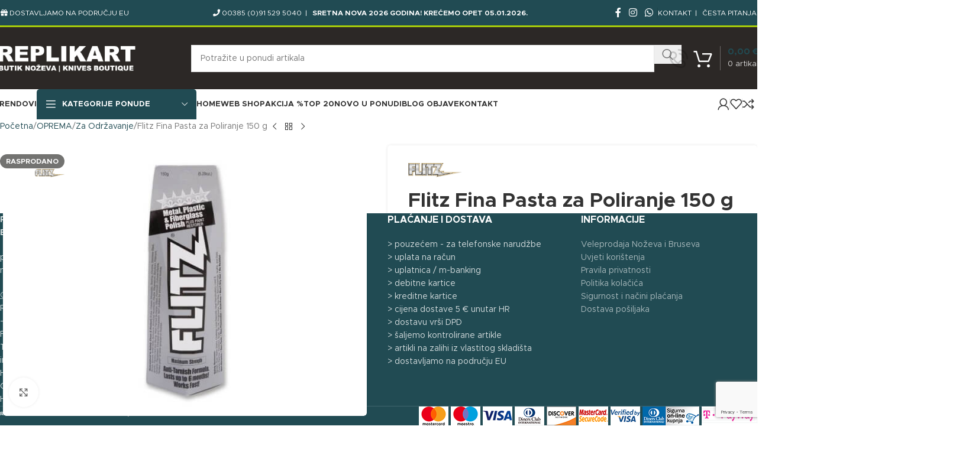

--- FILE ---
content_type: text/html; charset=UTF-8
request_url: https://replikart.com/artikl/flitz-fina-pasta-za-poliranje/
body_size: 27722
content:
<!DOCTYPE html>
<html lang="hr" prefix="og: https://ogp.me/ns#">
<head>
	<meta charset="UTF-8">
	<link rel="profile" href="https://gmpg.org/xfn/11">
	<link rel="pingback" href="https://replikart.com/xmlrpc.php">

		<style>img:is([sizes="auto" i], [sizes^="auto," i]) { contain-intrinsic-size: 3000px 1500px }</style>
	
<!-- Google Tag Manager for WordPress by gtm4wp.com -->
<script data-cfasync="false" data-pagespeed-no-defer>
	var gtm4wp_datalayer_name = "dataLayer";
	var dataLayer = dataLayer || [];
</script>
<!-- End Google Tag Manager for WordPress by gtm4wp.com -->
<!-- Search Engine Optimization by Rank Math - https://rankmath.com/ -->
<title>Flitz Fina Pasta za Poliranje 150 g - REPLIKART butik noževa</title>
<meta name="description" content="Fina pasta za poliranje metala i plastike, 150g"/>
<meta name="robots" content="index, follow, max-snippet:-1, max-video-preview:-1, max-image-preview:large"/>
<link rel="canonical" href="https://replikart.com/artikl/flitz-fina-pasta-za-poliranje/" />
<meta property="og:locale" content="hr_HR" />
<meta property="og:type" content="product" />
<meta property="og:title" content="Flitz Fina Pasta za Poliranje 150 g - REPLIKART butik noževa" />
<meta property="og:description" content="Fina pasta za poliranje metala i plastike, 150g" />
<meta property="og:url" content="https://replikart.com/artikl/flitz-fina-pasta-za-poliranje/" />
<meta property="og:site_name" content="REPLIKART butik noževa" />
<meta property="og:updated_time" content="2025-09-29T18:23:42+02:00" />
<meta property="og:image" content="https://replikart.com/wp-content/uploads/2024/05/polish.jpg" />
<meta property="og:image:secure_url" content="https://replikart.com/wp-content/uploads/2024/05/polish.jpg" />
<meta property="og:image:width" content="600" />
<meta property="og:image:height" content="447" />
<meta property="og:image:alt" content="polish" />
<meta property="og:image:type" content="image/jpeg" />
<meta property="product:price:amount" content="29.50" />
<meta property="product:price:currency" content="EUR" />
<meta name="twitter:card" content="summary_large_image" />
<meta name="twitter:title" content="Flitz Fina Pasta za Poliranje 150 g - REPLIKART butik noževa" />
<meta name="twitter:description" content="Fina pasta za poliranje metala i plastike, 150g" />
<meta name="twitter:image" content="https://replikart.com/wp-content/uploads/2024/05/polish.jpg" />
<meta name="twitter:label1" content="Price" />
<meta name="twitter:data1" content="29,50&nbsp;&euro;" />
<meta name="twitter:label2" content="Availability" />
<meta name="twitter:data2" content="Nema na zalihi" />
<script type="application/ld+json" class="rank-math-schema">{"@context":"https://schema.org","@graph":[{"@type":"Organization","@id":"https://replikart.com/#organization","name":"REPLIKART butik no\u017eeva"},{"@type":"WebSite","@id":"https://replikart.com/#website","url":"https://replikart.com","name":"REPLIKART butik no\u017eeva","publisher":{"@id":"https://replikart.com/#organization"},"inLanguage":"hr"},{"@type":"ImageObject","@id":"https://replikart.com/wp-content/uploads/2024/05/polish.jpg","url":"https://replikart.com/wp-content/uploads/2024/05/polish.jpg","width":"600","height":"447","caption":"polish","inLanguage":"hr"},{"@type":"ItemPage","@id":"https://replikart.com/artikl/flitz-fina-pasta-za-poliranje/#webpage","url":"https://replikart.com/artikl/flitz-fina-pasta-za-poliranje/","name":"Flitz Fina Pasta za Poliranje 150 g - REPLIKART butik no\u017eeva","datePublished":"2024-05-09T15:36:50+02:00","dateModified":"2025-09-29T18:23:42+02:00","isPartOf":{"@id":"https://replikart.com/#website"},"primaryImageOfPage":{"@id":"https://replikart.com/wp-content/uploads/2024/05/polish.jpg"},"inLanguage":"hr"},{"@type":"Product","name":"Flitz Fina Pasta za Poliranje 150 g - REPLIKART butik no\u017eeva","description":"Fina pasta za poliranje metala i plastike, 150g","sku":"09FZ017","category":"OPREMA","mainEntityOfPage":{"@id":"https://replikart.com/artikl/flitz-fina-pasta-za-poliranje/#webpage"},"image":[{"@type":"ImageObject","url":"https://replikart.com/wp-content/uploads/2024/05/polish.jpg","height":"447","width":"600"}],"offers":{"@type":"Offer","price":"29.50","priceCurrency":"EUR","priceValidUntil":"2027-12-31","availability":"http://schema.org/OutOfStock","itemCondition":"NewCondition","url":"https://replikart.com/artikl/flitz-fina-pasta-za-poliranje/","seller":{"@type":"Organization","@id":"https://replikart.com/","name":"REPLIKART butik no\u017eeva","url":"https://replikart.com"},"priceSpecification":{"price":"29.50","priceCurrency":"EUR","valueAddedTaxIncluded":"true"}},"additionalProperty":[{"@type":"PropertyValue","name":"pa_brand","value":"FLITZ"},{"@type":"PropertyValue","name":"pa_zemlja-porijekla","value":"U.S.A."}],"@id":"https://replikart.com/artikl/flitz-fina-pasta-za-poliranje/#richSnippet"}]}</script>
<!-- /Rank Math WordPress SEO plugin -->

<link rel='dns-prefetch' href='//use.fontawesome.com' />
<link rel="alternate" type="application/rss+xml" title="REPLIKART butik noževa &raquo; Kanal" href="https://replikart.com/feed/" />
<link rel="alternate" type="application/rss+xml" title="REPLIKART butik noževa &raquo; Kanal komentara" href="https://replikart.com/comments/feed/" />
<link rel="alternate" type="application/rss+xml" title="REPLIKART butik noževa &raquo; Flitz Fina Pasta za Poliranje 150 g Kanal komentara" href="https://replikart.com/artikl/flitz-fina-pasta-za-poliranje/feed/" />
<link rel='stylesheet' id='wp-block-library-css' href='https://replikart.com/wp-includes/css/dist/block-library/style.min.css?ver=6.8.3' type='text/css' media='all' />
<style id='global-styles-inline-css' type='text/css'>
:root{--wp--preset--aspect-ratio--square: 1;--wp--preset--aspect-ratio--4-3: 4/3;--wp--preset--aspect-ratio--3-4: 3/4;--wp--preset--aspect-ratio--3-2: 3/2;--wp--preset--aspect-ratio--2-3: 2/3;--wp--preset--aspect-ratio--16-9: 16/9;--wp--preset--aspect-ratio--9-16: 9/16;--wp--preset--color--black: #000000;--wp--preset--color--cyan-bluish-gray: #abb8c3;--wp--preset--color--white: #ffffff;--wp--preset--color--pale-pink: #f78da7;--wp--preset--color--vivid-red: #cf2e2e;--wp--preset--color--luminous-vivid-orange: #ff6900;--wp--preset--color--luminous-vivid-amber: #fcb900;--wp--preset--color--light-green-cyan: #7bdcb5;--wp--preset--color--vivid-green-cyan: #00d084;--wp--preset--color--pale-cyan-blue: #8ed1fc;--wp--preset--color--vivid-cyan-blue: #0693e3;--wp--preset--color--vivid-purple: #9b51e0;--wp--preset--gradient--vivid-cyan-blue-to-vivid-purple: linear-gradient(135deg,rgba(6,147,227,1) 0%,rgb(155,81,224) 100%);--wp--preset--gradient--light-green-cyan-to-vivid-green-cyan: linear-gradient(135deg,rgb(122,220,180) 0%,rgb(0,208,130) 100%);--wp--preset--gradient--luminous-vivid-amber-to-luminous-vivid-orange: linear-gradient(135deg,rgba(252,185,0,1) 0%,rgba(255,105,0,1) 100%);--wp--preset--gradient--luminous-vivid-orange-to-vivid-red: linear-gradient(135deg,rgba(255,105,0,1) 0%,rgb(207,46,46) 100%);--wp--preset--gradient--very-light-gray-to-cyan-bluish-gray: linear-gradient(135deg,rgb(238,238,238) 0%,rgb(169,184,195) 100%);--wp--preset--gradient--cool-to-warm-spectrum: linear-gradient(135deg,rgb(74,234,220) 0%,rgb(151,120,209) 20%,rgb(207,42,186) 40%,rgb(238,44,130) 60%,rgb(251,105,98) 80%,rgb(254,248,76) 100%);--wp--preset--gradient--blush-light-purple: linear-gradient(135deg,rgb(255,206,236) 0%,rgb(152,150,240) 100%);--wp--preset--gradient--blush-bordeaux: linear-gradient(135deg,rgb(254,205,165) 0%,rgb(254,45,45) 50%,rgb(107,0,62) 100%);--wp--preset--gradient--luminous-dusk: linear-gradient(135deg,rgb(255,203,112) 0%,rgb(199,81,192) 50%,rgb(65,88,208) 100%);--wp--preset--gradient--pale-ocean: linear-gradient(135deg,rgb(255,245,203) 0%,rgb(182,227,212) 50%,rgb(51,167,181) 100%);--wp--preset--gradient--electric-grass: linear-gradient(135deg,rgb(202,248,128) 0%,rgb(113,206,126) 100%);--wp--preset--gradient--midnight: linear-gradient(135deg,rgb(2,3,129) 0%,rgb(40,116,252) 100%);--wp--preset--font-size--small: 13px;--wp--preset--font-size--medium: 20px;--wp--preset--font-size--large: 36px;--wp--preset--font-size--x-large: 42px;--wp--preset--spacing--20: 0.44rem;--wp--preset--spacing--30: 0.67rem;--wp--preset--spacing--40: 1rem;--wp--preset--spacing--50: 1.5rem;--wp--preset--spacing--60: 2.25rem;--wp--preset--spacing--70: 3.38rem;--wp--preset--spacing--80: 5.06rem;--wp--preset--shadow--natural: 6px 6px 9px rgba(0, 0, 0, 0.2);--wp--preset--shadow--deep: 12px 12px 50px rgba(0, 0, 0, 0.4);--wp--preset--shadow--sharp: 6px 6px 0px rgba(0, 0, 0, 0.2);--wp--preset--shadow--outlined: 6px 6px 0px -3px rgba(255, 255, 255, 1), 6px 6px rgba(0, 0, 0, 1);--wp--preset--shadow--crisp: 6px 6px 0px rgba(0, 0, 0, 1);}:where(body) { margin: 0; }.wp-site-blocks > .alignleft { float: left; margin-right: 2em; }.wp-site-blocks > .alignright { float: right; margin-left: 2em; }.wp-site-blocks > .aligncenter { justify-content: center; margin-left: auto; margin-right: auto; }:where(.is-layout-flex){gap: 0.5em;}:where(.is-layout-grid){gap: 0.5em;}.is-layout-flow > .alignleft{float: left;margin-inline-start: 0;margin-inline-end: 2em;}.is-layout-flow > .alignright{float: right;margin-inline-start: 2em;margin-inline-end: 0;}.is-layout-flow > .aligncenter{margin-left: auto !important;margin-right: auto !important;}.is-layout-constrained > .alignleft{float: left;margin-inline-start: 0;margin-inline-end: 2em;}.is-layout-constrained > .alignright{float: right;margin-inline-start: 2em;margin-inline-end: 0;}.is-layout-constrained > .aligncenter{margin-left: auto !important;margin-right: auto !important;}.is-layout-constrained > :where(:not(.alignleft):not(.alignright):not(.alignfull)){margin-left: auto !important;margin-right: auto !important;}body .is-layout-flex{display: flex;}.is-layout-flex{flex-wrap: wrap;align-items: center;}.is-layout-flex > :is(*, div){margin: 0;}body .is-layout-grid{display: grid;}.is-layout-grid > :is(*, div){margin: 0;}body{padding-top: 0px;padding-right: 0px;padding-bottom: 0px;padding-left: 0px;}a:where(:not(.wp-element-button)){text-decoration: none;}:root :where(.wp-element-button, .wp-block-button__link){background-color: #32373c;border-width: 0;color: #fff;font-family: inherit;font-size: inherit;line-height: inherit;padding: calc(0.667em + 2px) calc(1.333em + 2px);text-decoration: none;}.has-black-color{color: var(--wp--preset--color--black) !important;}.has-cyan-bluish-gray-color{color: var(--wp--preset--color--cyan-bluish-gray) !important;}.has-white-color{color: var(--wp--preset--color--white) !important;}.has-pale-pink-color{color: var(--wp--preset--color--pale-pink) !important;}.has-vivid-red-color{color: var(--wp--preset--color--vivid-red) !important;}.has-luminous-vivid-orange-color{color: var(--wp--preset--color--luminous-vivid-orange) !important;}.has-luminous-vivid-amber-color{color: var(--wp--preset--color--luminous-vivid-amber) !important;}.has-light-green-cyan-color{color: var(--wp--preset--color--light-green-cyan) !important;}.has-vivid-green-cyan-color{color: var(--wp--preset--color--vivid-green-cyan) !important;}.has-pale-cyan-blue-color{color: var(--wp--preset--color--pale-cyan-blue) !important;}.has-vivid-cyan-blue-color{color: var(--wp--preset--color--vivid-cyan-blue) !important;}.has-vivid-purple-color{color: var(--wp--preset--color--vivid-purple) !important;}.has-black-background-color{background-color: var(--wp--preset--color--black) !important;}.has-cyan-bluish-gray-background-color{background-color: var(--wp--preset--color--cyan-bluish-gray) !important;}.has-white-background-color{background-color: var(--wp--preset--color--white) !important;}.has-pale-pink-background-color{background-color: var(--wp--preset--color--pale-pink) !important;}.has-vivid-red-background-color{background-color: var(--wp--preset--color--vivid-red) !important;}.has-luminous-vivid-orange-background-color{background-color: var(--wp--preset--color--luminous-vivid-orange) !important;}.has-luminous-vivid-amber-background-color{background-color: var(--wp--preset--color--luminous-vivid-amber) !important;}.has-light-green-cyan-background-color{background-color: var(--wp--preset--color--light-green-cyan) !important;}.has-vivid-green-cyan-background-color{background-color: var(--wp--preset--color--vivid-green-cyan) !important;}.has-pale-cyan-blue-background-color{background-color: var(--wp--preset--color--pale-cyan-blue) !important;}.has-vivid-cyan-blue-background-color{background-color: var(--wp--preset--color--vivid-cyan-blue) !important;}.has-vivid-purple-background-color{background-color: var(--wp--preset--color--vivid-purple) !important;}.has-black-border-color{border-color: var(--wp--preset--color--black) !important;}.has-cyan-bluish-gray-border-color{border-color: var(--wp--preset--color--cyan-bluish-gray) !important;}.has-white-border-color{border-color: var(--wp--preset--color--white) !important;}.has-pale-pink-border-color{border-color: var(--wp--preset--color--pale-pink) !important;}.has-vivid-red-border-color{border-color: var(--wp--preset--color--vivid-red) !important;}.has-luminous-vivid-orange-border-color{border-color: var(--wp--preset--color--luminous-vivid-orange) !important;}.has-luminous-vivid-amber-border-color{border-color: var(--wp--preset--color--luminous-vivid-amber) !important;}.has-light-green-cyan-border-color{border-color: var(--wp--preset--color--light-green-cyan) !important;}.has-vivid-green-cyan-border-color{border-color: var(--wp--preset--color--vivid-green-cyan) !important;}.has-pale-cyan-blue-border-color{border-color: var(--wp--preset--color--pale-cyan-blue) !important;}.has-vivid-cyan-blue-border-color{border-color: var(--wp--preset--color--vivid-cyan-blue) !important;}.has-vivid-purple-border-color{border-color: var(--wp--preset--color--vivid-purple) !important;}.has-vivid-cyan-blue-to-vivid-purple-gradient-background{background: var(--wp--preset--gradient--vivid-cyan-blue-to-vivid-purple) !important;}.has-light-green-cyan-to-vivid-green-cyan-gradient-background{background: var(--wp--preset--gradient--light-green-cyan-to-vivid-green-cyan) !important;}.has-luminous-vivid-amber-to-luminous-vivid-orange-gradient-background{background: var(--wp--preset--gradient--luminous-vivid-amber-to-luminous-vivid-orange) !important;}.has-luminous-vivid-orange-to-vivid-red-gradient-background{background: var(--wp--preset--gradient--luminous-vivid-orange-to-vivid-red) !important;}.has-very-light-gray-to-cyan-bluish-gray-gradient-background{background: var(--wp--preset--gradient--very-light-gray-to-cyan-bluish-gray) !important;}.has-cool-to-warm-spectrum-gradient-background{background: var(--wp--preset--gradient--cool-to-warm-spectrum) !important;}.has-blush-light-purple-gradient-background{background: var(--wp--preset--gradient--blush-light-purple) !important;}.has-blush-bordeaux-gradient-background{background: var(--wp--preset--gradient--blush-bordeaux) !important;}.has-luminous-dusk-gradient-background{background: var(--wp--preset--gradient--luminous-dusk) !important;}.has-pale-ocean-gradient-background{background: var(--wp--preset--gradient--pale-ocean) !important;}.has-electric-grass-gradient-background{background: var(--wp--preset--gradient--electric-grass) !important;}.has-midnight-gradient-background{background: var(--wp--preset--gradient--midnight) !important;}.has-small-font-size{font-size: var(--wp--preset--font-size--small) !important;}.has-medium-font-size{font-size: var(--wp--preset--font-size--medium) !important;}.has-large-font-size{font-size: var(--wp--preset--font-size--large) !important;}.has-x-large-font-size{font-size: var(--wp--preset--font-size--x-large) !important;}
:where(.wp-block-post-template.is-layout-flex){gap: 1.25em;}:where(.wp-block-post-template.is-layout-grid){gap: 1.25em;}
:where(.wp-block-columns.is-layout-flex){gap: 2em;}:where(.wp-block-columns.is-layout-grid){gap: 2em;}
:root :where(.wp-block-pullquote){font-size: 1.5em;line-height: 1.6;}
</style>
<style id='woocommerce-inline-inline-css' type='text/css'>
.woocommerce form .form-row .required { visibility: visible; }
</style>
<link rel='stylesheet' id='wordpress-gdpr-css' href='https://replikart.com/wp-content/plugins/wordpress-gdpr/public/css/wordpress-gdpr-public.css?ver=1.9.8' type='text/css' media='all' />
<link rel='stylesheet' id='font-awesome-5-css' href='https://use.fontawesome.com/releases/v5.8.1/css/all.css?ver=5.8.1' type='text/css' media='all' />
<link rel='stylesheet' id='js_composer_front-css' href='https://replikart.com/wp-content/plugins/js_composer/assets/css/js_composer.min.css?ver=8.5' type='text/css' media='all' />
<link rel='stylesheet' id='wd-style-base-css' href='https://replikart.com/wp-content/themes/woodmart/css/parts/base.min.css?ver=8.2.5' type='text/css' media='all' />
<link rel='stylesheet' id='wd-helpers-wpb-elem-css' href='https://replikart.com/wp-content/themes/woodmart/css/parts/helpers-wpb-elem.min.css?ver=8.2.5' type='text/css' media='all' />
<link rel='stylesheet' id='wd-wpbakery-base-css' href='https://replikart.com/wp-content/themes/woodmart/css/parts/int-wpb-base.min.css?ver=8.2.5' type='text/css' media='all' />
<link rel='stylesheet' id='wd-wpbakery-base-deprecated-css' href='https://replikart.com/wp-content/themes/woodmart/css/parts/int-wpb-base-deprecated.min.css?ver=8.2.5' type='text/css' media='all' />
<link rel='stylesheet' id='wd-notices-fixed-css' href='https://replikart.com/wp-content/themes/woodmart/css/parts/woo-opt-sticky-notices-old.min.css?ver=8.2.5' type='text/css' media='all' />
<link rel='stylesheet' id='wd-woocommerce-base-css' href='https://replikart.com/wp-content/themes/woodmart/css/parts/woocommerce-base.min.css?ver=8.2.5' type='text/css' media='all' />
<link rel='stylesheet' id='wd-mod-star-rating-css' href='https://replikart.com/wp-content/themes/woodmart/css/parts/mod-star-rating.min.css?ver=8.2.5' type='text/css' media='all' />
<link rel='stylesheet' id='wd-woocommerce-block-notices-css' href='https://replikart.com/wp-content/themes/woodmart/css/parts/woo-mod-block-notices.min.css?ver=8.2.5' type='text/css' media='all' />
<link rel='stylesheet' id='wd-woo-mod-quantity-css' href='https://replikart.com/wp-content/themes/woodmart/css/parts/woo-mod-quantity.min.css?ver=8.2.5' type='text/css' media='all' />
<link rel='stylesheet' id='wd-woo-single-prod-el-base-css' href='https://replikart.com/wp-content/themes/woodmart/css/parts/woo-single-prod-el-base.min.css?ver=8.2.5' type='text/css' media='all' />
<link rel='stylesheet' id='wd-woo-mod-stock-status-css' href='https://replikart.com/wp-content/themes/woodmart/css/parts/woo-mod-stock-status.min.css?ver=8.2.5' type='text/css' media='all' />
<link rel='stylesheet' id='wd-woo-mod-shop-attributes-css' href='https://replikart.com/wp-content/themes/woodmart/css/parts/woo-mod-shop-attributes.min.css?ver=8.2.5' type='text/css' media='all' />
<link rel='stylesheet' id='wd-wp-blocks-css' href='https://replikart.com/wp-content/themes/woodmart/css/parts/wp-blocks.min.css?ver=8.2.5' type='text/css' media='all' />
<link rel='stylesheet' id='child-style-css' href='https://replikart.com/wp-content/themes/woodmart-child/style.css?ver=8.2.5' type='text/css' media='all' />
<link rel='stylesheet' id='wd-header-base-css' href='https://replikart.com/wp-content/themes/woodmart/css/parts/header-base.min.css?ver=8.2.5' type='text/css' media='all' />
<link rel='stylesheet' id='wd-mod-tools-css' href='https://replikart.com/wp-content/themes/woodmart/css/parts/mod-tools.min.css?ver=8.2.5' type='text/css' media='all' />
<link rel='stylesheet' id='wd-header-elements-base-css' href='https://replikart.com/wp-content/themes/woodmart/css/parts/header-el-base.min.css?ver=8.2.5' type='text/css' media='all' />
<link rel='stylesheet' id='wd-social-icons-css' href='https://replikart.com/wp-content/themes/woodmart/css/parts/el-social-icons.min.css?ver=8.2.5' type='text/css' media='all' />
<link rel='stylesheet' id='wd-header-search-css' href='https://replikart.com/wp-content/themes/woodmart/css/parts/header-el-search.min.css?ver=8.2.5' type='text/css' media='all' />
<link rel='stylesheet' id='wd-header-search-form-css' href='https://replikart.com/wp-content/themes/woodmart/css/parts/header-el-search-form.min.css?ver=8.2.5' type='text/css' media='all' />
<link rel='stylesheet' id='wd-wd-search-form-css' href='https://replikart.com/wp-content/themes/woodmart/css/parts/wd-search-form.min.css?ver=8.2.5' type='text/css' media='all' />
<link rel='stylesheet' id='wd-wd-search-results-css' href='https://replikart.com/wp-content/themes/woodmart/css/parts/wd-search-results.min.css?ver=8.2.5' type='text/css' media='all' />
<link rel='stylesheet' id='wd-wd-search-dropdown-css' href='https://replikart.com/wp-content/themes/woodmart/css/parts/wd-search-dropdown.min.css?ver=8.2.5' type='text/css' media='all' />
<link rel='stylesheet' id='wd-info-box-css' href='https://replikart.com/wp-content/themes/woodmart/css/parts/el-info-box.min.css?ver=8.2.5' type='text/css' media='all' />
<link rel='stylesheet' id='wd-header-cart-design-3-css' href='https://replikart.com/wp-content/themes/woodmart/css/parts/header-el-cart-design-3.min.css?ver=8.2.5' type='text/css' media='all' />
<link rel='stylesheet' id='wd-header-cart-css' href='https://replikart.com/wp-content/themes/woodmart/css/parts/header-el-cart.min.css?ver=8.2.5' type='text/css' media='all' />
<link rel='stylesheet' id='wd-widget-shopping-cart-css' href='https://replikart.com/wp-content/themes/woodmart/css/parts/woo-widget-shopping-cart.min.css?ver=8.2.5' type='text/css' media='all' />
<link rel='stylesheet' id='wd-widget-product-list-css' href='https://replikart.com/wp-content/themes/woodmart/css/parts/woo-widget-product-list.min.css?ver=8.2.5' type='text/css' media='all' />
<link rel='stylesheet' id='wd-header-mobile-nav-dropdown-css' href='https://replikart.com/wp-content/themes/woodmart/css/parts/header-el-mobile-nav-dropdown.min.css?ver=8.2.5' type='text/css' media='all' />
<link rel='stylesheet' id='wd-header-cart-side-css' href='https://replikart.com/wp-content/themes/woodmart/css/parts/header-el-cart-side.min.css?ver=8.2.5' type='text/css' media='all' />
<link rel='stylesheet' id='wd-brands-css' href='https://replikart.com/wp-content/themes/woodmart/css/parts/el-brand.min.css?ver=8.2.5' type='text/css' media='all' />
<link rel='stylesheet' id='wd-brands-style-bordered-css' href='https://replikart.com/wp-content/themes/woodmart/css/parts/el-brand-style-bordered.min.css?ver=8.2.5' type='text/css' media='all' />
<link rel='stylesheet' id='wd-header-categories-nav-css' href='https://replikart.com/wp-content/themes/woodmart/css/parts/header-el-category-nav.min.css?ver=8.2.5' type='text/css' media='all' />
<link rel='stylesheet' id='wd-mod-nav-vertical-css' href='https://replikart.com/wp-content/themes/woodmart/css/parts/mod-nav-vertical.min.css?ver=8.2.5' type='text/css' media='all' />
<link rel='stylesheet' id='wd-mod-nav-vertical-design-default-css' href='https://replikart.com/wp-content/themes/woodmart/css/parts/mod-nav-vertical-design-default.min.css?ver=8.2.5' type='text/css' media='all' />
<link rel='stylesheet' id='wd-woo-mod-login-form-css' href='https://replikart.com/wp-content/themes/woodmart/css/parts/woo-mod-login-form.min.css?ver=8.2.5' type='text/css' media='all' />
<link rel='stylesheet' id='wd-header-my-account-css' href='https://replikart.com/wp-content/themes/woodmart/css/parts/header-el-my-account.min.css?ver=8.2.5' type='text/css' media='all' />
<link rel='stylesheet' id='wd-page-title-css' href='https://replikart.com/wp-content/themes/woodmart/css/parts/page-title.min.css?ver=8.2.5' type='text/css' media='all' />
<link rel='stylesheet' id='wd-woo-single-prod-predefined-css' href='https://replikart.com/wp-content/themes/woodmart/css/parts/woo-single-prod-predefined.min.css?ver=8.2.5' type='text/css' media='all' />
<link rel='stylesheet' id='wd-woo-single-prod-and-quick-view-predefined-css' href='https://replikart.com/wp-content/themes/woodmart/css/parts/woo-single-prod-and-quick-view-predefined.min.css?ver=8.2.5' type='text/css' media='all' />
<link rel='stylesheet' id='wd-woo-single-prod-el-tabs-predefined-css' href='https://replikart.com/wp-content/themes/woodmart/css/parts/woo-single-prod-el-tabs-predefined.min.css?ver=8.2.5' type='text/css' media='all' />
<link rel='stylesheet' id='wd-woo-single-prod-opt-base-css' href='https://replikart.com/wp-content/themes/woodmart/css/parts/woo-single-prod-opt-base.min.css?ver=8.2.5' type='text/css' media='all' />
<link rel='stylesheet' id='wd-woo-single-prod-el-navigation-css' href='https://replikart.com/wp-content/themes/woodmart/css/parts/woo-single-prod-el-navigation.min.css?ver=8.2.5' type='text/css' media='all' />
<link rel='stylesheet' id='wd-woo-single-prod-el-gallery-css' href='https://replikart.com/wp-content/themes/woodmart/css/parts/woo-single-prod-el-gallery.min.css?ver=8.2.5' type='text/css' media='all' />
<link rel='stylesheet' id='wd-woo-single-prod-el-gallery-opt-thumb-grid-lg-css' href='https://replikart.com/wp-content/themes/woodmart/css/parts/woo-single-prod-el-gallery-opt-thumb-grid.min.css?ver=8.2.5' type='text/css' media='(min-width: 1025px)' />
<link rel='stylesheet' id='wd-swiper-css' href='https://replikart.com/wp-content/themes/woodmart/css/parts/lib-swiper.min.css?ver=8.2.5' type='text/css' media='all' />
<link rel='stylesheet' id='wd-woo-mod-product-labels-css' href='https://replikart.com/wp-content/themes/woodmart/css/parts/woo-mod-product-labels.min.css?ver=8.2.5' type='text/css' media='all' />
<link rel='stylesheet' id='wd-swiper-arrows-css' href='https://replikart.com/wp-content/themes/woodmart/css/parts/lib-swiper-arrows.min.css?ver=8.2.5' type='text/css' media='all' />
<link rel='stylesheet' id='wd-photoswipe-css' href='https://replikart.com/wp-content/themes/woodmart/css/parts/lib-photoswipe.min.css?ver=8.2.5' type='text/css' media='all' />
<link rel='stylesheet' id='wd-tabs-css' href='https://replikart.com/wp-content/themes/woodmart/css/parts/el-tabs.min.css?ver=8.2.5' type='text/css' media='all' />
<link rel='stylesheet' id='wd-woo-single-prod-el-tabs-opt-layout-tabs-css' href='https://replikart.com/wp-content/themes/woodmart/css/parts/woo-single-prod-el-tabs-opt-layout-tabs.min.css?ver=8.2.5' type='text/css' media='all' />
<link rel='stylesheet' id='wd-accordion-css' href='https://replikart.com/wp-content/themes/woodmart/css/parts/el-accordion.min.css?ver=8.2.5' type='text/css' media='all' />
<link rel='stylesheet' id='wd-accordion-elem-wpb-css' href='https://replikart.com/wp-content/themes/woodmart/css/parts/el-accordion-wpb-elem.min.css?ver=8.2.5' type='text/css' media='all' />
<link rel='stylesheet' id='wd-woo-single-prod-el-reviews-css' href='https://replikart.com/wp-content/themes/woodmart/css/parts/woo-single-prod-el-reviews.min.css?ver=8.2.5' type='text/css' media='all' />
<link rel='stylesheet' id='wd-woo-single-prod-el-reviews-style-1-css' href='https://replikart.com/wp-content/themes/woodmart/css/parts/woo-single-prod-el-reviews-style-1.min.css?ver=8.2.5' type='text/css' media='all' />
<link rel='stylesheet' id='wd-post-types-mod-comments-css' href='https://replikart.com/wp-content/themes/woodmart/css/parts/post-types-mod-comments.min.css?ver=8.2.5' type='text/css' media='all' />
<link rel='stylesheet' id='wd-section-title-css' href='https://replikart.com/wp-content/themes/woodmart/css/parts/el-section-title.min.css?ver=8.2.5' type='text/css' media='all' />
<link rel='stylesheet' id='wd-mod-highlighted-text-css' href='https://replikart.com/wp-content/themes/woodmart/css/parts/mod-highlighted-text.min.css?ver=8.2.5' type='text/css' media='all' />
<link rel='stylesheet' id='wd-widget-collapse-css' href='https://replikart.com/wp-content/themes/woodmart/css/parts/opt-widget-collapse.min.css?ver=8.2.5' type='text/css' media='all' />
<link rel='stylesheet' id='wd-footer-base-css' href='https://replikart.com/wp-content/themes/woodmart/css/parts/footer-base.min.css?ver=8.2.5' type='text/css' media='all' />
<link rel='stylesheet' id='wd-scroll-top-css' href='https://replikart.com/wp-content/themes/woodmart/css/parts/opt-scrolltotop.min.css?ver=8.2.5' type='text/css' media='all' />
<link rel='stylesheet' id='wd-header-my-account-sidebar-css' href='https://replikart.com/wp-content/themes/woodmart/css/parts/header-el-my-account-sidebar.min.css?ver=8.2.5' type='text/css' media='all' />
<link rel='stylesheet' id='wd-sticky-add-to-cart-css' href='https://replikart.com/wp-content/themes/woodmart/css/parts/woo-opt-sticky-add-to-cart.min.css?ver=8.2.5' type='text/css' media='all' />
<link rel='stylesheet' id='xts-style-header_646537-css' href='https://replikart.com/wp-content/uploads/2025/12/xts-header_646537-1767179298.css?ver=8.2.5' type='text/css' media='all' />
<link rel='stylesheet' id='xts-style-theme_settings_default-css' href='https://replikart.com/wp-content/uploads/2025/12/xts-theme_settings_default-1765644269.css?ver=8.2.5' type='text/css' media='all' />
<script type="text/javascript" src="https://replikart.com/wp-includes/js/jquery/jquery.min.js?ver=3.7.1" id="jquery-core-js"></script>
<script type="text/javascript" src="https://replikart.com/wp-includes/js/jquery/jquery-migrate.min.js?ver=3.4.1" id="jquery-migrate-js"></script>
<script type="text/javascript" src="https://replikart.com/wp-content/plugins/woocommerce/assets/js/jquery-blockui/jquery.blockUI.min.js?ver=2.7.0-wc.10.0.5" id="jquery-blockui-js" data-wp-strategy="defer"></script>
<script type="text/javascript" id="wc-add-to-cart-js-extra">
/* <![CDATA[ */
var wc_add_to_cart_params = {"ajax_url":"\/wp-admin\/admin-ajax.php","wc_ajax_url":"\/?wc-ajax=%%endpoint%%","i18n_view_cart":"Vidi ko\u0161aricu","cart_url":"https:\/\/replikart.com\/kosarica\/","is_cart":"","cart_redirect_after_add":"no"};
/* ]]> */
</script>
<script type="text/javascript" src="https://replikart.com/wp-content/plugins/woocommerce/assets/js/frontend/add-to-cart.min.js?ver=10.0.5" id="wc-add-to-cart-js" data-wp-strategy="defer"></script>
<script type="text/javascript" src="https://replikart.com/wp-content/plugins/woocommerce/assets/js/zoom/jquery.zoom.min.js?ver=1.7.21-wc.10.0.5" id="zoom-js" defer="defer" data-wp-strategy="defer"></script>
<script type="text/javascript" id="wc-single-product-js-extra">
/* <![CDATA[ */
var wc_single_product_params = {"i18n_required_rating_text":"Molimo odaberite svoju ocjenu","i18n_rating_options":["1 od 5 zvjezdica","2 od 5 zvjezdica","3 od 5 zvjezdica","4 od 5 zvjezdica","5 od 5 zvjezdica"],"i18n_product_gallery_trigger_text":"Prikaz galerije slika preko cijelog zaslona","review_rating_required":"yes","flexslider":{"rtl":false,"animation":"slide","smoothHeight":true,"directionNav":false,"controlNav":"thumbnails","slideshow":false,"animationSpeed":500,"animationLoop":false,"allowOneSlide":false},"zoom_enabled":"","zoom_options":[],"photoswipe_enabled":"","photoswipe_options":{"shareEl":false,"closeOnScroll":false,"history":false,"hideAnimationDuration":0,"showAnimationDuration":0},"flexslider_enabled":""};
/* ]]> */
</script>
<script type="text/javascript" src="https://replikart.com/wp-content/plugins/woocommerce/assets/js/frontend/single-product.min.js?ver=10.0.5" id="wc-single-product-js" defer="defer" data-wp-strategy="defer"></script>
<script type="text/javascript" src="https://replikart.com/wp-content/plugins/woocommerce/assets/js/js-cookie/js.cookie.min.js?ver=2.1.4-wc.10.0.5" id="js-cookie-js" defer="defer" data-wp-strategy="defer"></script>
<script type="text/javascript" id="woocommerce-js-extra">
/* <![CDATA[ */
var woocommerce_params = {"ajax_url":"\/wp-admin\/admin-ajax.php","wc_ajax_url":"\/?wc-ajax=%%endpoint%%","i18n_password_show":"Prika\u017ei lozinku","i18n_password_hide":"Sakrij lozinku"};
/* ]]> */
</script>
<script type="text/javascript" src="https://replikart.com/wp-content/plugins/woocommerce/assets/js/frontend/woocommerce.min.js?ver=10.0.5" id="woocommerce-js" defer="defer" data-wp-strategy="defer"></script>
<script type="text/javascript" src="https://replikart.com/wp-content/plugins/js_composer/assets/js/vendors/woocommerce-add-to-cart.js?ver=8.5" id="vc_woocommerce-add-to-cart-js-js"></script>
<script type="text/javascript" src="https://replikart.com/wp-content/themes/woodmart/js/libs/device.min.js?ver=8.2.5" id="wd-device-library-js"></script>
<script type="text/javascript" src="https://replikart.com/wp-content/themes/woodmart/js/scripts/global/scrollBar.min.js?ver=8.2.5" id="wd-scrollbar-js"></script>
<script></script><link rel="https://api.w.org/" href="https://replikart.com/wp-json/" /><link rel="alternate" title="JSON" type="application/json" href="https://replikart.com/wp-json/wp/v2/product/11979" /><link rel="EditURI" type="application/rsd+xml" title="RSD" href="https://replikart.com/xmlrpc.php?rsd" />
<link rel='shortlink' href='https://replikart.com/?p=11979' />
<link rel="alternate" title="oEmbed (JSON)" type="application/json+oembed" href="https://replikart.com/wp-json/oembed/1.0/embed?url=https%3A%2F%2Freplikart.com%2Fartikl%2Fflitz-fina-pasta-za-poliranje%2F" />
<link rel="alternate" title="oEmbed (XML)" type="text/xml+oembed" href="https://replikart.com/wp-json/oembed/1.0/embed?url=https%3A%2F%2Freplikart.com%2Fartikl%2Fflitz-fina-pasta-za-poliranje%2F&#038;format=xml" />
<meta name="generator" content="Redux 4.5.10" />
<!-- Google Tag Manager for WordPress by gtm4wp.com -->
<!-- GTM Container placement set to automatic -->
<script data-cfasync="false" data-pagespeed-no-defer>
	var dataLayer_content = {"pagePostType":"product","pagePostType2":"single-product","pagePostAuthor":"Replikart"};
	dataLayer.push( dataLayer_content );
</script>
<script data-cfasync="false" data-pagespeed-no-defer>
(function(w,d,s,l,i){w[l]=w[l]||[];w[l].push({'gtm.start':
new Date().getTime(),event:'gtm.js'});var f=d.getElementsByTagName(s)[0],
j=d.createElement(s),dl=l!='dataLayer'?'&l='+l:'';j.async=true;j.src=
'//www.googletagmanager.com/gtm.js?id='+i+dl;f.parentNode.insertBefore(j,f);
})(window,document,'script','dataLayer','GTM-TPS938WV');
</script>
<!-- End Google Tag Manager for WordPress by gtm4wp.com -->					<meta name="viewport" content="width=device-width, initial-scale=1.0, maximum-scale=1.0, user-scalable=no">
										<noscript><style>.woocommerce-product-gallery{ opacity: 1 !important; }</style></noscript>
	<meta name="generator" content="Powered by WPBakery Page Builder - drag and drop page builder for WordPress."/>
<link rel="icon" href="https://replikart.com/wp-content/uploads/2021/01/cropped-cropped-loogo-mali-32x32.jpg" sizes="32x32" />
<link rel="icon" href="https://replikart.com/wp-content/uploads/2021/01/cropped-cropped-loogo-mali-192x192.jpg" sizes="192x192" />
<link rel="apple-touch-icon" href="https://replikart.com/wp-content/uploads/2021/01/cropped-cropped-loogo-mali-180x180.jpg" />
<meta name="msapplication-TileImage" content="https://replikart.com/wp-content/uploads/2021/01/cropped-cropped-loogo-mali-270x270.jpg" />
		<style type="text/css" id="wp-custom-css">
			.info-box-subtitle.subtitle-color-default.subtitle-style-default.woodmart-font-weight- {
	margin-bottom:0px;
}
.box-icon-wrapper.box-with-icon.box-icon-simple {
	margin-right:10px;
}
.whb-navigation.whb-secondary-menu.site-navigation.woodmart-navigation.menu-right.navigation-style-default a {
	color:white;
}

.scrollToTop {
    position: fixed;
    right: 11px;
    bottom: 85px !important;}
		</style>
		<style>
		
		</style><noscript><style> .wpb_animate_when_almost_visible { opacity: 1; }</style></noscript></head>

<body class="wp-singular product-template-default single single-product postid-11979 wp-theme-woodmart wp-child-theme-woodmart-child theme-woodmart woocommerce woocommerce-page woocommerce-no-js wrapper-custom  sticky-footer-on categories-accordion-on woodmart-ajax-shop-on notifications-sticky wd-sticky-btn-on wpb-js-composer js-comp-ver-8.5 vc_responsive">
			<script type="text/javascript" id="wd-flicker-fix">// Flicker fix.</script>
<!-- GTM Container placement set to automatic -->
<!-- Google Tag Manager (noscript) -->
				<noscript><iframe src="https://www.googletagmanager.com/ns.html?id=GTM-TPS938WV" height="0" width="0" style="display:none;visibility:hidden" aria-hidden="true"></iframe></noscript>
<!-- End Google Tag Manager (noscript) -->	
	
	<div class="wd-page-wrapper website-wrapper">
									<header class="whb-header whb-header_646537 whb-sticky-shadow whb-scroll-slide whb-sticky-clone whb-hide-on-scroll">
					<div class="whb-main-header">
	
<div class="whb-row whb-top-bar whb-not-sticky-row whb-with-bg whb-border-fullwidth whb-color-dark whb-with-shadow whb-flex-flex-middle">
	<div class="container">
		<div class="whb-flex-row whb-top-bar-inner">
			<div class="whb-column whb-col-left whb-column5 whb-visible-lg">
	<div class="wd-header-divider wd-full-height whb-7fcy2e66tzuc99ozy2n0"></div>

<div class="wd-header-text reset-last-child whb-y4ro7npestv02kyrww49"><i class="fa fa-gift" style="color: #ffffff;"></i><span style="color: #ffffff;"> DOSTAVLJAMO NA PODRUČJU EU</span></div>
</div>
<div class="whb-column whb-col-center whb-column6 whb-visible-lg">
	
<div class="wd-header-text reset-last-child whb-1v7h8op4a3is39k7kapl"><p style="text-align: center;"><span style="color: #ffffff;"><i class="fa fa-phone" style="color: #ffffff;"></i> <a style="color: #ffffff;" href="tel:+385 91 529 5040">00385 (0)91 529 5040</a>  |  <i class="fa fa-clock-o" style="color: #ffffff;"></i> <b style="color: white;">SRETNA NOVA 2026 GODINA! KREĆEMO OPET 05.01.2026.</b></span></p></div>
</div>
<div class="whb-column whb-col-right whb-column7 whb-visible-lg">
				<div
						class=" wd-social-icons  wd-style-default social-follow wd-shape-circle  whb-632tj59a8xn1s2e4jk61 color-scheme-light text-center">
				
				
									<a rel="noopener noreferrer nofollow" href="https://www.facebook.com/Replikart.nozevi" target="_blank" class=" wd-social-icon social-facebook" aria-label="Facebook social link">
						<span class="wd-icon"></span>
											</a>
				
				
				
				
									<a rel="noopener noreferrer nofollow" href="https://www.instagram.com/replikartknivesboutique/" target="_blank" class=" wd-social-icon social-instagram" aria-label="Instagram social link">
						<span class="wd-icon"></span>
											</a>
				
				
				
				
				
				
				
				
				
				
				
				
				
				
									<a rel="noopener noreferrer nofollow" href="https://wa.me/00385915295040" target="_blank" class="wd-hide-md  wd-social-icon social-whatsapp" aria-label="WhatsApp social link">
						<span class="wd-icon"></span>
											</a>

					<a rel="noopener noreferrer nofollow" href="https://wa.me/00385915295040" target="_blank" class="wd-hide-lg  wd-social-icon social-whatsapp" aria-label="WhatsApp social link">
						<span class="wd-icon"></span>
											</a>
				
				
				
				
				
				
				
				
			</div>

		<div class="wd-header-divider wd-full-height whb-aik22afewdiur23h71ba"></div>

<div class="wd-header-text reset-last-child whb-2146fernh8ws857ttx4q"><p style="text-align: center;"><span style="color: #ffffff;"> <a style="color: #ffffff;" href="/kontakt">KONTAKT</a>  |   <a style="color: #ffffff;" href="/FAQ">ČESTA PITANJA</a></span></p></div>
<div class="wd-header-divider wd-full-height whb-hvo7pk2f543doxhr21h5"></div>
</div>
<div class="whb-column whb-col-mobile whb-column_mobile1 whb-hidden-lg">
	
<div class="wd-header-text reset-last-child whb-qklcmebt4a4yo7t8oh1g"><p style="text-align: center;"><span style="color: #ffffff;"><i class="fa fa-phone" style="color: #ffffff;"></i> <a style="color: #ffffff;" href="tel:+385 91 529 5040">00385 (0)91 529 5040</a>  |  <i class="fa fa-clock-o" style="color: #ffffff;"></i> <b style="color: white;">SRETNA NOVA 2026 GODINA! KREĆEMO 05.01.2026.</b></span></p></div>
</div>
		</div>
	</div>
</div>

<div class="whb-row whb-general-header whb-not-sticky-row whb-with-bg whb-without-border whb-color-light whb-with-shadow whb-flex-flex-middle">
	<div class="container">
		<div class="whb-flex-row whb-general-header-inner">
			<div class="whb-column whb-col-left whb-column8 whb-visible-lg">
	<div class="site-logo whb-gs8bcnxektjsro21n657">
	<a href="https://replikart.com/" class="wd-logo wd-main-logo" rel="home" aria-label="Site logo">
		<img src="https://replikart.com/wp-content/uploads/2021/01/replikart_logo_1.png" alt="REPLIKART butik noževa" style="max-width: 245px;" loading="lazy" />	</a>
	</div>
</div>
<div class="whb-column whb-col-center whb-column9 whb-visible-lg">
	
<div class="whb-space-element whb-bl9ba3piar26qqnzgblk " style="width:88px;"></div>
<div class="wd-search-form  wd-header-search-form wd-display-form whb-9x1ytaxq7aphtb3npidp">

<form role="search" method="get" class="searchform  wd-style-with-bg woodmart-ajax-search" action="https://replikart.com/"  data-thumbnail="1" data-price="1" data-post_type="product" data-count="20" data-sku="0" data-symbols_count="3" data-include_cat_search="no" autocomplete="off">
	<input type="text" class="s" placeholder="Potražite u ponudi artikala" value="" name="s" aria-label="Search" title="Potražite u ponudi artikala" required/>
	<input type="hidden" name="post_type" value="product">

	<span class="wd-clear-search wd-hide"></span>

	
	<button type="submit" class="searchsubmit">
		<span>
			Search		</span>
			</button>
</form>

	<div class="wd-search-results-wrapper">
		<div class="wd-search-results wd-dropdown-results wd-dropdown wd-scroll">
			<div class="wd-scroll-content">
				
				
							</div>
		</div>
	</div>

</div>

<div class="whb-space-element whb-z3h6ow49g6ulciiiu8jg " style="width:10px;"></div>
</div>
<div class="whb-column whb-col-right whb-column10 whb-visible-lg">
	
<div class="whb-space-element whb-d6tcdhggjbqbrs217tl1 " style="width:15px;"></div>
			<div class="info-box-wrapper  whb-c6hm82wm91xek4h060hp">
				<div id="wd-69712ee01f20e" class=" wd-info-box text-left box-icon-align-left box-style-base color-scheme- wd-bg-none wd-items-top ">
											<div class="box-icon-wrapper  box-with-icon box-icon-simple">
							<div class="info-box-icon">

							
																	<div class="info-svg-wrapper" style="width: 32px;height: 38px;"><img  src="https://replikart.com/wp-content/uploads/2019/05/call-icon.svg" title="call-icon" loading="lazy" width="32" height="38"></div>															
							</div>
						</div>
										<div class="info-box-content">
												<div class="info-box-inner reset-last-child"></div>

											</div>

					
									</div>
			</div>
		
<div class="wd-header-cart wd-tools-element wd-design-3 wd-event-hover wd-with-overlay whb-nedhm962r512y1xz9j06">
	<a href="https://replikart.com/kosarica/" title="Košarica">
		
			<span class="wd-tools-icon">
											</span>
			<span class="wd-tools-text">
											<span class="wd-cart-number wd-tools-count">0 <span>artikala</span></span>
						
										<span class="wd-cart-subtotal"><span class="woocommerce-Price-amount amount"><bdi>0,00&nbsp;<span class="woocommerce-Price-currencySymbol">&euro;</span></bdi></span></span>
					</span>

			</a>
			<div class="wd-dropdown wd-dropdown-cart">
			<div class="widget woocommerce widget_shopping_cart"><div class="widget_shopping_cart_content"></div></div>		</div>
	</div>
</div>
<div class="whb-column whb-mobile-left whb-column_mobile2 whb-hidden-lg">
	<div class="wd-tools-element wd-header-mobile-nav wd-style-icon wd-design-1 whb-g1k0m1tib7raxrwkm1t3">
	<a href="#" rel="nofollow" aria-label="Open mobile menu">
		
		<span class="wd-tools-icon">
					</span>

		<span class="wd-tools-text">Menu</span>

			</a>
</div></div>
<div class="whb-column whb-mobile-center whb-column_mobile3 whb-hidden-lg">
	<div class="site-logo whb-lt7vdqgaccmapftzurvt wd-switch-logo">
	<a href="https://replikart.com/" class="wd-logo wd-main-logo" rel="home" aria-label="Site logo">
		<img src="https://replikart.com/wp-content/uploads/2021/01/replikart_logo_1.png" alt="REPLIKART butik noževa" style="max-width: 179px;" loading="lazy" />	</a>
					<a href="https://replikart.com/" class="wd-logo wd-sticky-logo" rel="home">
			<img src="https://replikart.com/wp-content/uploads/2021/01/replikart_logo_1.png" alt="REPLIKART butik noževa" style="max-width: 179px;" />		</a>
	</div>
</div>
<div class="whb-column whb-mobile-right whb-column_mobile4 whb-hidden-lg">
	
<div class="wd-header-cart wd-tools-element wd-design-5 cart-widget-opener whb-trk5sfmvib0ch1s1qbtc">
	<a href="https://replikart.com/kosarica/" title="Košarica">
		
			<span class="wd-tools-icon wd-icon-alt">
															<span class="wd-cart-number wd-tools-count">0 <span>artikala</span></span>
									</span>
			<span class="wd-tools-text">
				
										<span class="wd-cart-subtotal"><span class="woocommerce-Price-amount amount"><bdi>0,00&nbsp;<span class="woocommerce-Price-currencySymbol">&euro;</span></bdi></span></span>
					</span>

			</a>
	</div>
</div>
		</div>
	</div>
</div>

<div class="whb-row whb-header-bottom whb-not-sticky-row whb-without-bg whb-border-fullwidth whb-color-dark whb-hidden-mobile whb-flex-flex-middle">
	<div class="container">
		<div class="whb-flex-row whb-header-bottom-inner">
			<div class="whb-column whb-col-left whb-column11 whb-visible-lg">
	
<div class="wd-header-nav wd-header-secondary-nav whb-0aaukn6i0llo7enu24ul text-left" role="navigation" aria-label="Secondary navigation">
	<ul id="menu-brands" class="menu wd-nav wd-nav-secondary wd-style-default wd-gap-s"><li id="menu-item-11685" class="menu-item menu-item-type-post_type menu-item-object-page menu-item-11685 item-level-0 menu-mega-dropdown wd-event-hover menu-item-has-children dropdown-with-height" style="--wd-dropdown-height: 500px;--wd-dropdown-width: 400px;"><a href="https://replikart.com/brendovi/" class="woodmart-nav-link"><span class="nav-link-text">Brendovi</span></a>
<div class="wd-dropdown-menu wd-dropdown wd-design-sized color-scheme-dark">

<div class="container wd-entry-content">
<style data-type="vc_shortcodes-custom-css">.vc_custom_1611511045344{margin-bottom: 10px !important;background-color: #e2e2e2 !important;}.vc_custom_1615279554165{margin-bottom: 10px !important;background-color: #e2e2e2 !important;}.vc_custom_1612124199907{padding-top: 20px !important;}</style><div class="wpb-content-wrapper"><p><div class="vc_row wpb_row vc_row-fluid vc_custom_1611511045344 vc_row-has-fill vc_row-o-content-top vc_row-flex"><div class="wpb_column vc_column_container vc_col-sm-12"><div class="vc_column-inner"><div class="wpb_wrapper"><div class="vc_row wpb_row vc_inner vc_row-fluid vc_row-o-content-top vc_row-flex"><div class="wpb_column vc_column_container vc_col-sm-12"><div class="vc_column-inner"><div class="wpb_wrapper">
		<div id="brands_9215" class="wd-brands brands-widget slider-brands_9215 wd-rs-6646412404962 wd-layout-grid wd-hover-simple wd-style-bordered">
			
			
			<div class=" wd-grid-g"  style="--wd-col-lg:2;--wd-col-md:2;--wd-col-sm:1;">
				
															
						<div class=" wd-col">
							<div class="wd-brand-item brand-item">
																											<a href="https://replikart.com/brand/antonini/" title="ANTONINI" class="wd-fill"></a>
									
									<img src="https://replikart.com/wp-content/uploads/2021/01/antonini-logo.png" alt="ANTONINI" title="ANTONINI">															</div>
						</div>
											
						<div class=" wd-col">
							<div class="wd-brand-item brand-item">
																											<a href="https://replikart.com/brand/benchmade/" title="BENCHMADE" class="wd-fill"></a>
									
									<img src="https://replikart.com/wp-content/uploads/2021/01/benchmade-vector-logo-replikart.svg" alt="BENCHMADE" title="BENCHMADE">															</div>
						</div>
											
						<div class=" wd-col">
							<div class="wd-brand-item brand-item">
																											<a href="https://replikart.com/brand/fallkniven/" title="FALLKNIVEN" class="wd-fill"></a>
									
									<img src="https://replikart.com/wp-content/uploads/2021/01/fallkniven-vector-logo.svg" class="attachment-full size-full" alt="fallkniven vector logo" decoding="async" />															</div>
						</div>
											
						<div class=" wd-col">
							<div class="wd-brand-item brand-item">
																											<a href="https://replikart.com/brand/microtech/" title="MICROTECH" class="wd-fill"></a>
									
									<img src="https://replikart.com/wp-content/uploads/2021/01/microtech-logo-300.png" alt="MICROTECH" title="MICROTECH">															</div>
						</div>
											
						<div class=" wd-col">
							<div class="wd-brand-item brand-item">
																											<a href="https://replikart.com/brand/morakniv/" title="MORAKNIV" class="wd-fill"></a>
									
									<img width="762" height="222" src="https://replikart.com/wp-content/uploads/2024/05/Morakniv_nozevi_logo.png" class="attachment-full size-full" alt="Morakniv nozevi logo" decoding="async" fetchpriority="high" srcset="https://replikart.com/wp-content/uploads/2024/05/Morakniv_nozevi_logo.png 762w, https://replikart.com/wp-content/uploads/2024/05/Morakniv_nozevi_logo-150x44.png 150w, https://replikart.com/wp-content/uploads/2024/05/Morakniv_nozevi_logo-300x87.png 300w" sizes="(max-width: 762px) 100vw, 762px" />															</div>
						</div>
											
						<div class=" wd-col">
							<div class="wd-brand-item brand-item">
																											<a href="https://replikart.com/brand/granfors-axe/" title="GRÄNFORS BRUK" class="wd-fill"></a>
									
									<img src="https://replikart.com/wp-content/uploads/2021/01/gransfors-logo-white-300.png" alt="GRÄNFORS BRUK" title="GRÄNFORS BRUK">															</div>
						</div>
											
						<div class=" wd-col">
							<div class="wd-brand-item brand-item">
																											<a href="https://replikart.com/brand/trc/" title="TRC KNIVES" class="wd-fill"></a>
									
									<img width="400" height="250" src="https://replikart.com/wp-content/uploads/2021/01/TRC-logo.png" class="attachment-full size-full" alt="TRC logo" decoding="async" srcset="https://replikart.com/wp-content/uploads/2021/01/TRC-logo.png 400w, https://replikart.com/wp-content/uploads/2021/01/TRC-logo-150x94.png 150w, https://replikart.com/wp-content/uploads/2021/01/TRC-logo-300x188.png 300w" sizes="(max-width: 400px) 100vw, 400px" />															</div>
						</div>
											
						<div class=" wd-col">
							<div class="wd-brand-item brand-item">
																											<a href="https://replikart.com/brand/fox_knives/" title="FOX Knives" class="wd-fill"></a>
									
									<img width="300" height="90" src="https://replikart.com/wp-content/uploads/2021/01/FOX_Knives_logo_300.png" class="attachment-full size-full" alt="FOX Knives logo 300" decoding="async" srcset="https://replikart.com/wp-content/uploads/2021/01/FOX_Knives_logo_300.png 300w, https://replikart.com/wp-content/uploads/2021/01/FOX_Knives_logo_300-150x45.png 150w" sizes="(max-width: 300px) 100vw, 300px" />															</div>
						</div>
											
						<div class=" wd-col">
							<div class="wd-brand-item brand-item">
																											<a href="https://replikart.com/brand/joker/" title="JOKER Noževi" class="wd-fill"></a>
									
									<img width="331" height="86" src="https://replikart.com/wp-content/uploads/2024/05/Joker_knives_spain_nozevi_logo.png" class="attachment-full size-full" alt="Joker knives spain nozevi logo" decoding="async" srcset="https://replikart.com/wp-content/uploads/2024/05/Joker_knives_spain_nozevi_logo.png 331w, https://replikart.com/wp-content/uploads/2024/05/Joker_knives_spain_nozevi_logo-300x78.png 300w, https://replikart.com/wp-content/uploads/2024/05/Joker_knives_spain_nozevi_logo-150x39.png 150w" sizes="(max-width: 331px) 100vw, 331px" />															</div>
						</div>
											
						<div class=" wd-col">
							<div class="wd-brand-item brand-item">
																											<a href="https://replikart.com/brand/bestech/" title="BESTECH KNIVES" class="wd-fill"></a>
									
									<img width="300" height="167" src="https://replikart.com/wp-content/uploads/2021/01/bestech-knives-300.png" class="attachment-full size-full" alt="bestech knives 300" decoding="async" srcset="https://replikart.com/wp-content/uploads/2021/01/bestech-knives-300.png 300w, https://replikart.com/wp-content/uploads/2021/01/bestech-knives-300-150x84.png 150w" sizes="(max-width: 300px) 100vw, 300px" />															</div>
						</div>
											
						<div class=" wd-col">
							<div class="wd-brand-item brand-item">
																											<a href="https://replikart.com/brand/bestechman/" title="BESTECHMAN" class="wd-fill"></a>
									
									<img width="250" height="144" src="https://replikart.com/wp-content/uploads/2024/11/bestechman_logo.jpg" class="attachment-full size-full" alt="bestechman logo" decoding="async" srcset="https://replikart.com/wp-content/uploads/2024/11/bestechman_logo.jpg 250w, https://replikart.com/wp-content/uploads/2024/11/bestechman_logo-150x86.jpg 150w" sizes="(max-width: 250px) 100vw, 250px" />															</div>
						</div>
											
						<div class=" wd-col">
							<div class="wd-brand-item brand-item">
																											<a href="https://replikart.com/brand/work-sharp/" title="WORK SHARP" class="wd-fill"></a>
									
									<img width="425" height="97" src="https://replikart.com/wp-content/uploads/2025/11/work_sharp_sharpeners_logo.jpg" class="attachment-full size-full" alt="work sharp sharpeners logo" decoding="async" srcset="https://replikart.com/wp-content/uploads/2025/11/work_sharp_sharpeners_logo.jpg 425w, https://replikart.com/wp-content/uploads/2025/11/work_sharp_sharpeners_logo-300x68.jpg 300w, https://replikart.com/wp-content/uploads/2025/11/work_sharp_sharpeners_logo-150x34.jpg 150w" sizes="(max-width: 425px) 100vw, 425px" />															</div>
						</div>
																</div>

					</div>
		</div></div></div></div></div></div></div></div></p>
</div>
</div>

</div>
</li>
</ul></div>

<div class="wd-header-cats wd-style-1 wd-event-hover whb-pekuhxw82z4amj8disjh" role="navigation" aria-label="Header categories navigation">
	<span class="menu-opener color-scheme-light">
					<span class="menu-opener-icon"></span>
		
		<span class="menu-open-label">
			Kategorije ponude		</span>
	</span>
	<div class="wd-dropdown wd-dropdown-cats">
		<ul id="menu-categories" class="menu wd-nav wd-nav-vertical wd-design-default"><li id="menu-item-7070" class="menu-item menu-item-type-taxonomy menu-item-object-product_cat menu-item-7070 item-level-0 menu-mega-dropdown wd-event-hover dropdown-with-height" style="--wd-dropdown-height: 10px;--wd-dropdown-width: 835px;"><a href="https://replikart.com/asortiman/fiksni-nozevi/" class="woodmart-nav-link"><span class="nav-link-text">FIKSNI NOŽEVI</span></a></li>
<li id="menu-item-7335" class="menu-item menu-item-type-taxonomy menu-item-object-product_cat menu-item-7335 item-level-0 menu-simple-dropdown wd-event-hover" ><a href="https://replikart.com/asortiman/sklopivi-nozevi/" class="woodmart-nav-link"><span class="nav-link-text">SKLOPIVI NOŽEVI</span></a></li>
<li id="menu-item-7336" class="menu-item menu-item-type-taxonomy menu-item-object-product_cat menu-item-7336 item-level-0 menu-simple-dropdown wd-event-hover" ><a href="https://replikart.com/asortiman/kuhinjski-nozevi/" class="woodmart-nav-link"><span class="nav-link-text">KUHINJSKI NOŽEVI</span></a></li>
<li id="menu-item-7341" class="menu-item menu-item-type-taxonomy menu-item-object-product_cat menu-item-7341 item-level-0 menu-simple-dropdown wd-event-hover" ><a href="https://replikart.com/asortiman/britve/" class="woodmart-nav-link"><span class="nav-link-text">BRITVE</span></a></li>
<li id="menu-item-7071" class="menu-item menu-item-type-taxonomy menu-item-object-product_cat menu-item-7071 item-level-0 menu-mega-dropdown wd-event-hover dropdown-with-height" style="--wd-dropdown-height: 10px;--wd-dropdown-width: 835px;"><a href="https://replikart.com/asortiman/pribor-za-ostrenje/" class="woodmart-nav-link"><span class="nav-link-text">OŠTRAČI</span></a></li>
<li id="menu-item-7337" class="menu-item menu-item-type-taxonomy menu-item-object-product_cat current-product-ancestor current-menu-parent current-product-parent menu-item-7337 item-level-0 menu-simple-dropdown wd-event-hover" ><a href="https://replikart.com/asortiman/oprema/" class="woodmart-nav-link"><span class="nav-link-text">OPREMA</span></a></li>
<li id="menu-item-7340" class="menu-item menu-item-type-taxonomy menu-item-object-product_cat menu-item-7340 item-level-0 menu-simple-dropdown wd-event-hover" ><a href="https://replikart.com/asortiman/rasprodaja-15-50/" class="woodmart-nav-link"><span class="nav-link-text">ARTIKLI NA POPUSTU</span></a></li>
</ul>	</div>
</div>
<div class="wd-header-nav wd-header-main-nav text-left wd-design-1 whb-6kgdkbvf12frej4dofvj" role="navigation" aria-label="Main navigation">
	<ul id="menu-glavni-izbornik" class="menu wd-nav wd-nav-main wd-style-default wd-gap-s"><li id="menu-item-7298" class="menu-item menu-item-type-post_type menu-item-object-page menu-item-home menu-item-7298 item-level-0 menu-simple-dropdown wd-event-hover" ><a href="https://replikart.com/" class="woodmart-nav-link"><span class="nav-link-text">Home</span></a></li>
<li id="menu-item-11" class="menu-item menu-item-type-post_type menu-item-object-page current_page_parent menu-item-11 item-level-0 menu-mega-dropdown wd-event-hover menu-item-has-children dropdown-load-ajax dropdown-with-height" style="--wd-dropdown-height: 10px;--wd-dropdown-width: 1300px;"><a href="https://replikart.com/shop/" class="woodmart-nav-link"><span class="nav-link-text">Web Shop</span></a>
<div class="wd-dropdown-menu wd-dropdown wd-design-full-width color-scheme-dark">

<div class="container wd-entry-content">
<div class="dropdown-html-placeholder wd-fill" data-id="7601"></div>
</div>

</div>
</li>
<li id="menu-item-7314" class="menu-item menu-item-type-post_type menu-item-object-page menu-item-7314 item-level-0 menu-simple-dropdown wd-event-hover" ><a href="https://replikart.com/artikli-sa-snizenom-cijenom/" class="woodmart-nav-link"><span class="nav-link-text">Akcija %</span></a></li>
<li id="menu-item-7306" class="menu-item menu-item-type-post_type menu-item-object-page menu-item-7306 item-level-0 menu-simple-dropdown wd-event-hover" ><a href="https://replikart.com/featured-products/" class="woodmart-nav-link"><span class="nav-link-text">TOP 20</span></a></li>
<li id="menu-item-7313" class="menu-item menu-item-type-post_type menu-item-object-page menu-item-7313 item-level-0 menu-simple-dropdown wd-event-hover" ><a href="https://replikart.com/novo-u-ponudi/" class="woodmart-nav-link"><span class="nav-link-text">NOVO U PONUDI</span></a></li>
<li id="menu-item-7307" class="menu-item menu-item-type-post_type menu-item-object-page menu-item-7307 item-level-0 menu-simple-dropdown wd-event-hover" ><a href="https://replikart.com/blog/" class="woodmart-nav-link"><span class="nav-link-text">BLOG OBJAVE</span></a></li>
<li id="menu-item-9056" class="menu-item menu-item-type-post_type menu-item-object-page menu-item-9056 item-level-0 menu-simple-dropdown wd-event-hover" ><a href="https://replikart.com/kontakt/" class="woodmart-nav-link"><span class="nav-link-text">Kontakt</span></a></li>
</ul></div>
</div>
<div class="whb-column whb-col-center whb-column12 whb-visible-lg whb-empty-column">
	</div>
<div class="whb-column whb-col-right whb-column13 whb-visible-lg">
	<div class="wd-header-my-account wd-tools-element wd-event-hover wd-design-1 wd-account-style-icon login-side-opener whb-vssfpylqqax9pvkfnxoz">
			<a href="https://replikart.com/moj-racun/" title="Moj račun">
			
				<span class="wd-tools-icon">
									</span>
				<span class="wd-tools-text">
				Prijava / Registracija			</span>

					</a>

			</div>
<div class="wd-header-divider whb-divider-default whb-1jlm2ehsbnpc4ngphs7q"></div>

<div class="wd-header-wishlist wd-tools-element wd-style-icon wd-design-2 whb-a22wdkiy3r40yw2paskq" title="Moja lista želja">
	<a href="https://replikart.com/lista-zelja/" title="Wishlist products">
		
			<span class="wd-tools-icon">
				
							</span>

			<span class="wd-tools-text">
				Lista želja			</span>

			</a>
</div>
<div class="wd-header-divider whb-divider-default whb-te762w6v1yegupryhhk2"></div>

<div class="wd-header-compare wd-tools-element wd-style-icon wd-with-count wd-design-2 whb-z71sozotxn0s5a0nfm7a">
	<a href="https://replikart.com/usporedba/" title="Usporedi artikle">
		
			<span class="wd-tools-icon">
				
									<span class="wd-tools-count">0</span>
							</span>
			<span class="wd-tools-text">
				Usporedi			</span>

			</a>
	</div>
</div>
<div class="whb-column whb-col-mobile whb-column_mobile5 whb-hidden-lg whb-empty-column">
	</div>
		</div>
	</div>
</div>
</div>
				</header>
			
								<div class="wd-page-content main-page-wrapper">
		
		
		<main id="main-content" class="wd-content-layout content-layout-wrapper wd-builder-off" role="main">
				

	<div class="wd-content-area site-content">
	
		
	
	<div class="single-breadcrumbs-wrapper">
		<div class="wd-grid-f container">
							<nav class="wd-breadcrumbs woocommerce-breadcrumb" aria-label="Breadcrumb">				<a href="https://replikart.com">
					Početna				</a>
			<span class="wd-delimiter"></span>				<a href="https://replikart.com/asortiman/oprema/">
					OPREMA				</a>
			<span class="wd-delimiter"></span>				<a href="https://replikart.com/asortiman/oprema/odrzavanje/" class="wd-last-link">
					Za Održavanje				</a>
			<span class="wd-delimiter"></span>				<span class="wd-last">
					Flitz Fina Pasta za Poliranje 150 g				</span>
			</nav>			
							
<div class="wd-products-nav">
			<div class="wd-event-hover">
			<a class="wd-product-nav-btn wd-btn-prev" href="https://replikart.com/artikl/flitz-set-za-odrzavanje-nozeva-i-vatrenog-oruzja/" aria-label="Previous product"></a>

			<div class="wd-dropdown">
				<a href="https://replikart.com/artikl/flitz-set-za-odrzavanje-nozeva-i-vatrenog-oruzja/" class="wd-product-nav-thumb">
					<img width="600" height="447" src="https://replikart.com/wp-content/uploads/2024/05/gun-kit.jpg" class="attachment-woocommerce_thumbnail size-woocommerce_thumbnail" alt="gun kit" decoding="async" loading="lazy" srcset="https://replikart.com/wp-content/uploads/2024/05/gun-kit.jpg 600w, https://replikart.com/wp-content/uploads/2024/05/gun-kit-150x112.jpg 150w, https://replikart.com/wp-content/uploads/2024/05/gun-kit-300x224.jpg 300w" sizes="auto, (max-width: 600px) 100vw, 600px" />				</a>

				<div class="wd-product-nav-desc">
					<a href="https://replikart.com/artikl/flitz-set-za-odrzavanje-nozeva-i-vatrenog-oruzja/" class="wd-entities-title">
						Flitz Set za Održavanje Noževa i Vatrenog Oružja					</a>

					<span class="price">
						<span class="woocommerce-Price-amount amount"><bdi>27,50&nbsp;<span class="woocommerce-Price-currencySymbol">&euro;</span></bdi></span> <small class="woocommerce-price-suffix">sa PDV</small>					</span>
				</div>
			</div>
		</div>
	
	<a href="https://replikart.com/shop/" class="wd-product-nav-btn wd-btn-back wd-tooltip">
		<span>
			Vrati se na artikle		</span>
	</a>

			<div class="wd-event-hover">
			<a class="wd-product-nav-btn wd-btn-next" href="https://replikart.com/artikl/boker-super-eraser/" aria-label="Next product"></a>

			<div class="wd-dropdown">
				<a href="https://replikart.com/artikl/boker-super-eraser/" class="wd-product-nav-thumb">
					<img width="600" height="600" src="https://replikart.com/wp-content/uploads/2024/05/Boker_super_eraser_brusna_spuzva-600x600.png" class="attachment-woocommerce_thumbnail size-woocommerce_thumbnail" alt="Boker super eraser brusna spuzva" decoding="async" loading="lazy" srcset="https://replikart.com/wp-content/uploads/2024/05/Boker_super_eraser_brusna_spuzva-600x600.png 600w, https://replikart.com/wp-content/uploads/2024/05/Boker_super_eraser_brusna_spuzva-300x300.png 300w, https://replikart.com/wp-content/uploads/2024/05/Boker_super_eraser_brusna_spuzva-150x150.png 150w, https://replikart.com/wp-content/uploads/2024/05/Boker_super_eraser_brusna_spuzva-768x767.png 768w, https://replikart.com/wp-content/uploads/2024/05/Boker_super_eraser_brusna_spuzva.png 954w" sizes="auto, (max-width: 600px) 100vw, 600px" />				</a>

				<div class="wd-product-nav-desc">
					<a href="https://replikart.com/artikl/boker-super-eraser/" class="wd-entities-title">
						Böker Super Eraser Brusna Spužvica					</a>

					<span class="price">
						<span class="woocommerce-Price-amount amount"><bdi>13,00&nbsp;<span class="woocommerce-Price-currencySymbol">&euro;</span></bdi></span> <small class="woocommerce-price-suffix">sa PDV</small>					</span>
				</div>
			</div>
		</div>
	</div>
					</div>
	</div>


<div id="product-11979" class="single-product-page single-product-content product-design-default tabs-location-standard tabs-type-tabs meta-location-add_to_cart reviews-location-tabs wd-sticky-on product-summary-shadow product-sticky-on product-no-bg product type-product post-11979 status-publish first outofstock product_cat-oprema product_cat-paste product_cat-odrzavanje has-post-thumbnail taxable shipping-taxable purchasable product-type-simple">

	<div class="container">

		<div class="woocommerce-notices-wrapper"></div>
		<div class="product-image-summary-wrap">
			
			<div class="product-image-summary" >
				<div class="product-image-summary-inner wd-grid-g" style="--wd-col-lg:12;--wd-gap-lg:30px;--wd-gap-sm:20px;">
					<div class="product-images wd-grid-col" style="--wd-col-lg:6;--wd-col-md:6;--wd-col-sm:12;">
						<div class="woocommerce-product-gallery woocommerce-product-gallery--with-images woocommerce-product-gallery--columns-4 images  thumbs-grid-bottom_combined images image-action-zoom">
	<div class="wd-carousel-container wd-gallery-images wd-off-lg">
		<div class="wd-carousel-inner">

		<div class="product-labels labels-rounded-sm"><span class="out-of-stock product-label">Rasprodano</span><span class="attribute-label product-label label-term-flitz label-attribute-pa_brand label-with-img"><img width="300" height="80" src="https://replikart.com/wp-content/uploads/2024/11/flitzlogo_1561646570__45086.webp" class="attachment-woocommerce_thumbnail size-woocommerce_thumbnail" alt="flitzlogo 1561646570 45086" title="flitz" decoding="async" loading="lazy" srcset="https://replikart.com/wp-content/uploads/2024/11/flitzlogo_1561646570__45086.webp 300w, https://replikart.com/wp-content/uploads/2024/11/flitzlogo_1561646570__45086-150x40.webp 150w" sizes="auto, (max-width: 300px) 100vw, 300px" /></span></div>
		<figure class="woocommerce-product-gallery__wrapper wd-carousel wd-grid" style="--wd-col-md:1;--wd-col-sm:1;">
			<div class="wd-carousel-wrap">

				<div class="wd-carousel-item"><figure data-thumb="https://replikart.com/wp-content/uploads/2024/05/polish-150x112.jpg" data-thumb-alt="polish" class="woocommerce-product-gallery__image"><a data-elementor-open-lightbox="no" href="https://replikart.com/wp-content/uploads/2024/05/polish.jpg"><img width="600" height="447" src="https://replikart.com/wp-content/uploads/2024/05/polish.jpg" class="wp-post-image wp-post-image" alt="polish" title="polish" data-caption="polish" data-src="https://replikart.com/wp-content/uploads/2024/05/polish.jpg" data-large_image="https://replikart.com/wp-content/uploads/2024/05/polish.jpg" data-large_image_width="600" data-large_image_height="447" decoding="async" loading="lazy" srcset="https://replikart.com/wp-content/uploads/2024/05/polish.jpg 600w, https://replikart.com/wp-content/uploads/2024/05/polish-150x112.jpg 150w, https://replikart.com/wp-content/uploads/2024/05/polish-300x224.jpg 300w" sizes="auto, (max-width: 600px) 100vw, 600px" /></a></figure></div>
							</div>
		</figure>

					<div class="wd-nav-arrows wd-pos-sep wd-hover-1 wd-custom-style wd-icon-1">
			<div class="wd-btn-arrow wd-prev wd-disabled">
				<div class="wd-arrow-inner"></div>
			</div>
			<div class="wd-btn-arrow wd-next">
				<div class="wd-arrow-inner"></div>
			</div>
		</div>
		
					<div class="product-additional-galleries">
					<div class="wd-show-product-gallery-wrap wd-action-btn wd-style-icon-bg-text wd-gallery-btn"><a href="#" rel="nofollow" class="woodmart-show-product-gallery"><span>Povećajte sliku</span></a></div>
					</div>
		
		</div>

			</div>

	</div>
					</div>
					<div class="summary entry-summary text-left wd-grid-col" style="--wd-col-lg:6;--wd-col-md:6;--wd-col-sm:12;">
						<div class="summary-inner wd-set-mb reset-last-child">
							
							<div class="wd-product-brands">			<a href="https://replikart.com/brand/flitz/">
				<img width="300" height="80" src="https://replikart.com/wp-content/uploads/2024/11/flitzlogo_1561646570__45086.webp" class="attachment-full size-full" alt="FLITZ" title="FLITZ" loading="lazy" />			</a>
			</div>
<h1 class="product_title entry-title wd-entities-title">
	
	Flitz Fina Pasta za Poliranje 150 g
	</h1>
<p class="price"><span class="woocommerce-Price-amount amount"><bdi>29,50&nbsp;<span class="woocommerce-Price-currencySymbol">&euro;</span></bdi></span> <small class="woocommerce-price-suffix">sa PDV</small></p>
<table class="woocommerce-product-attributes shop_attributes" aria-label="Detalji o proizvodu">
			
		<tr class="woocommerce-product-attributes-item woocommerce-product-attributes-item--attribute_pa_brand">
			<th class="woocommerce-product-attributes-item__label" scope="row">
				<span class="wd-attr-name">
										<span class="wd-attr-name-label">
						Brend					</span>
									</span>
			</th>
			<td class="woocommerce-product-attributes-item__value">
				<span class="wd-attr-term">
				<p><a href="https://replikart.com/brand/flitz/" rel="tag">FLITZ</a></p>

							</span>			</td>
		</tr>
			
		<tr class="woocommerce-product-attributes-item woocommerce-product-attributes-item--attribute_pa_zemlja-porijekla">
			<th class="woocommerce-product-attributes-item__label" scope="row">
				<span class="wd-attr-name">
										<span class="wd-attr-name-label">
						Zemlja porijekla					</span>
									</span>
			</th>
			<td class="woocommerce-product-attributes-item__value">
				<span class="wd-attr-term">
				<p><a href="https://replikart.com/zemlja-porijekla/u-s-a/" rel="tag">U.S.A.</a></p>

							</span>			</td>
		</tr>
	</table>
					<p class="stock out-of-stock wd-style-default">Nema na zalihi</p>
						<div class="wd-compare-btn product-compare-button wd-action-btn wd-style-text wd-compare-icon">
			<a href="https://replikart.com/usporedba/" data-id="11979" rel="nofollow" data-added-text="Usporedi artikle">
				<span>Add to compare</span>
			</a>
		</div>
					<div class="wd-wishlist-btn wd-action-btn wd-style-text wd-wishlist-icon">
				<a class="" href="https://replikart.com/lista-zelja/" data-key="edb1431be5" data-product-id="11979" rel="nofollow" data-added-text="Pogledaj listu želja">
					<span>Dodaj u listu želju</span>
				</a>
			</div>
		
<div class="product_meta">
	
			
		<span class="sku_wrapper">
			<span class="meta-label">
				SKU:			</span>
			<span class="sku">
				09FZ017			</span>
		</span>
	
			<span class="posted_in"><span class="meta-label">Kategorije:</span> <a href="https://replikart.com/asortiman/oprema/" rel="tag">OPREMA</a><span class="meta-sep">,</span> <a href="https://replikart.com/asortiman/oprema/paste/" rel="tag">Paste i Emulzije</a><span class="meta-sep">,</span> <a href="https://replikart.com/asortiman/oprema/odrzavanje/" rel="tag">Za Održavanje</a></span>	
				
	
	</div>
			<div
						class=" wd-social-icons  wd-style-default wd-size-small social-share wd-shape-circle product-share wd-layout-inline text-left">
				
									<span class="wd-label share-title">Podijeli:</span>
				
									<a rel="noopener noreferrer nofollow" href="https://www.facebook.com/sharer/sharer.php?u=https://replikart.com/artikl/flitz-fina-pasta-za-poliranje/" target="_blank" class=" wd-social-icon social-facebook" aria-label="Facebook social link">
						<span class="wd-icon"></span>
											</a>
				
									<a rel="noopener noreferrer nofollow" href="https://x.com/share?url=https://replikart.com/artikl/flitz-fina-pasta-za-poliranje/" target="_blank" class=" wd-social-icon social-twitter" aria-label="X social link">
						<span class="wd-icon"></span>
											</a>
				
				
				
				
				
				
									<a rel="noopener noreferrer nofollow" href="https://pinterest.com/pin/create/button/?url=https://replikart.com/artikl/flitz-fina-pasta-za-poliranje/&media=https://replikart.com/wp-content/uploads/2024/05/polish.jpg&description=Flitz+Fina+Pasta+za+Poliranje+150+g" target="_blank" class=" wd-social-icon social-pinterest" aria-label="Pinterest social link">
						<span class="wd-icon"></span>
											</a>
				
				
									<a rel="noopener noreferrer nofollow" href="https://www.linkedin.com/shareArticle?mini=true&url=https://replikart.com/artikl/flitz-fina-pasta-za-poliranje/" target="_blank" class=" wd-social-icon social-linkedin" aria-label="Linkedin social link">
						<span class="wd-icon"></span>
											</a>
				
				
				
				
				
				
				
				
				
				
				
				
				
				
				
									<a rel="noopener noreferrer nofollow" href="https://telegram.me/share/url?url=https://replikart.com/artikl/flitz-fina-pasta-za-poliranje/" target="_blank" class=" wd-social-icon social-tg" aria-label="Telegram social link">
						<span class="wd-icon"></span>
											</a>
				
				
			</div>

								</div>
					</div>
				</div>
			</div>

			
		</div>

		
	</div>

			<div class="product-tabs-wrapper">
			<div class="container product-tabs-inner">
				<div class="woocommerce-tabs wc-tabs-wrapper tabs-layout-tabs wd-opener-pos-right wd-opener-style-arrow" data-state="first" data-layout="tabs">
					<div class="wd-nav-wrapper wd-nav-tabs-wrapper text-center">
				<ul class="wd-nav wd-nav-tabs tabs wc-tabs wd-style-underline-reverse" role="tablist">
																	<li class="description_tab active" id="tab-title-description" role="presentation">
							<a class="wd-nav-link" href="#tab-description" aria-controls="tab-description" role="tab">
																	<span class="nav-link-text wd-tabs-title">
										Opis									</span>
															</a>
						</li>

																							<li class="reviews_tab" id="tab-title-reviews" role="presentation">
							<a class="wd-nav-link" href="#tab-reviews" aria-controls="tab-reviews" role="tab">
																	<span class="nav-link-text wd-tabs-title">
										Recenzije (0)									</span>
															</a>
						</li>

																							<li class="wd_additional_tab_tab" id="tab-title-wd_additional_tab" role="presentation">
							<a class="wd-nav-link" href="#tab-wd_additional_tab" aria-controls="tab-wd_additional_tab" role="tab">
																	<span class="nav-link-text wd-tabs-title">
										Plaćanje &amp; Dostava									</span>
															</a>
						</li>

															</ul>
			</div>
		
								<div class="wd-accordion-item">
				<div id="tab-item-title-description" class="wd-accordion-title tab-title-description wd-active" data-accordion-index="description">
					<div class="wd-accordion-title-text">
													<span>
								Opis							</span>
											</div>

					<span class="wd-accordion-opener"></span>
				</div>

				<div class="entry-content woocommerce-Tabs-panel woocommerce-Tabs-panel--description wd-active panel wc-tab" id="tab-description" role="tabpanel" aria-labelledby="tab-title-description" data-accordion-index="description">
					<div class="wc-tab-inner wd-entry-content">
													

<p>Fina pasta za poliranje metala i plastike, 150g</p>
											</div>
				</div>
			</div>

											<div class="wd-accordion-item">
				<div id="tab-item-title-reviews" class="wd-accordion-title tab-title-reviews" data-accordion-index="reviews">
					<div class="wd-accordion-title-text">
													<span>
								Recenzije (0)							</span>
											</div>

					<span class="wd-accordion-opener"></span>
				</div>

				<div class="entry-content woocommerce-Tabs-panel woocommerce-Tabs-panel--reviews panel wc-tab wd-single-reviews wd-layout-two-column wd-form-pos-after" id="tab-reviews" role="tabpanel" aria-labelledby="tab-title-reviews" data-accordion-index="reviews">
					<div class="wc-tab-inner wd-entry-content">
													<div id="reviews" class="woocommerce-Reviews" data-product-id="11979">
	
	<div id="comments">
		<div class="wd-reviews-heading">
			<div class="wd-reviews-tools">
				<h2 class="woocommerce-Reviews-title">
					Recenzije				</h2>

							</div>

					</div>

		<div class="wd-reviews-content">
							<p class="woocommerce-noreviews">Još nema recenzija.</p>
					</div>

		<div class="wd-loader-overlay wd-fill"></div>
	</div>

			<p class="woocommerce-verification-required">Samo logirani kupci koji su kupili ovaj proizvod mogu napisati recenziju.</p>
	</div>
											</div>
				</div>
			</div>

											<div class="wd-accordion-item">
				<div id="tab-item-title-wd_additional_tab" class="wd-accordion-title tab-title-wd_additional_tab" data-accordion-index="wd_additional_tab">
					<div class="wd-accordion-title-text">
													<span>
								Plaćanje &amp; Dostava							</span>
											</div>

					<span class="wd-accordion-opener"></span>
				</div>

				<div class="entry-content woocommerce-Tabs-panel woocommerce-Tabs-panel--wd_additional_tab panel wc-tab" id="tab-wd_additional_tab" role="tabpanel" aria-labelledby="tab-title-wd_additional_tab" data-accordion-index="wd_additional_tab">
					<div class="wc-tab-inner wd-entry-content">
													<style data-type="vc_shortcodes-custom-css">.vc_custom_1600254078057{margin-bottom: 20px !important;}.vc_custom_1600254961483{margin-bottom: 20px !important;}.vc_custom_1736183846306{margin-bottom: 30px !important;}</style><p><div class="wpb_column vc_column_container vc_col-sm-12 vc_col-md-6"><div class="vc_column-inner"><div class="wpb_wrapper"></div></div></div>
		<div id="wd-5f61f07221ff4" class="title-wrapper wd-wpb wd-set-mb reset-last-child  wd-rs-5f61f07221ff4 wd-title-color-default wd-title-style-default text-left vc_custom_1600254078057 wd-underline-colored">
			
			<div class="liner-continer">
				<h4 class="woodmart-title-container title  wd-font-weight- wd-fontsize-m" ><strong>NAČINI PLAĆANJA</strong></h4>
							</div>
			
			
			
		</div>
		
		
	<div class="wpb_text_column wpb_content_element" >
		<div class="wpb_wrapper">
			<p><strong>Plaćanje pouzećem</strong> – trenutno nije moguće odabrati kao način plaćanja za online narudžbe - isključivo za narudžbe putem telefona ili e-maila.<br />
<strong>Uplatom na račun</strong> – putem e-pošte šaljemo podatke potrebne za uplatu iznosa narudžbe.<br />
<strong>Kartično</strong> <strong>plaćanje</strong>  - online putem Visa, MasterCard<sup>®</sup>, Maestro<sup>®</sup> i Diners kartica.</p>

		</div>
	</div>

		<div id="wd-5f61f3e94561d" class="title-wrapper wd-wpb wd-set-mb reset-last-child  wd-rs-5f61f3e94561d wd-title-color-default wd-title-style-default text-left vc_custom_1600254961483 wd-underline-colored">
			
			<div class="liner-continer">
				<h4 class="woodmart-title-container title  wd-font-weight- wd-fontsize-m" ><strong>PODACI O DOSTAVI</strong></h4>
							</div>
			
			
			
		</div>
		
		
	<div class="wpb_text_column wpb_content_element vc_custom_1736183846306" >
		<div class="wpb_wrapper">
			<p>Pošiljke isporučujemo putem DPD dostavne službe svaki radni dan,<br />
najčešće u roku 24 sata od zaprimanja narudžbe i/ili uplate.</p>
<p><strong>DOSTAVA NA PODRUČJU EU</strong><br />
Hrvatska: dostava pošiljaka iznosi 5 €</p>
<p>Zona 1: Slovenija:<br />
dostava pošiljaka iznosi 10 €</p>
<p>Zona 2: Hungary, Slovakia, Austria, Czechia, Poland, Germany, Belgium, Netherlands, Luxembourg, Italy, Denmark, France, Ireland, Lithuania, Latvia, Sweden, Estonia, Spain, Portugal:<br />
dostava pošiljaka iznosi 25 €</p>
<p>Zona 3: Bulgaria, Finland, Greece, Romania:<br />
dostava pošiljaka iznosi 39 €</p>
<p>Dostavu izvan područja EU ne vršimo.</p>

		</div>
	</div>
</p>
											</div>
				</div>
			</div>

					
			</div>
			</div>
		</div>
	
	
	<div class="container related-and-upsells">
			</div>

</div>


	
	</div>
			</main>
		
</div>
								<div class="wd-prefooter">
				<div class="container wd-entry-content">
											<style data-type="vc_shortcodes-custom-css">.vc_custom_1615410494642{margin-bottom: -40px !important;border-bottom-width: 1px !important;padding-top: 35px !important;background-color: #000000 !important;border-bottom-color: rgba(255,255,255,0.1) !important;border-bottom-style: solid !important;}.vc_custom_1541664650314{margin-bottom: 35px !important;padding-top: 0px !important;}.vc_custom_1541672326282{margin-bottom: 35px !important;padding-top: 0px !important;}.vc_custom_1541672331698{margin-bottom: 35px !important;padding-top: 0px !important;}.vc_custom_1541672402878{margin-bottom: 35px !important;padding-top: 0px !important;}.vc_custom_1541672538492{margin-bottom: 35px !important;padding-top: 0px !important;}.vc_custom_1736181766129{margin-bottom: 0px !important;}.vc_custom_1661325849698{margin-bottom: 0px !important;}.vc_custom_1735148859152{margin-bottom: 0px !important;}.vc_custom_1661326364448{margin-bottom: 0px !important;}.vc_custom_1677675461197{margin-bottom: 0px !important;}#wd-677c07eca33b9 .info-box-title{line-height:24px;font-size:14px;}#wd-6305d1e01c1bb .info-box-title{line-height:24px;font-size:14px;}#wd-676c44ef4cc12 .info-box-title{line-height:24px;font-size:14px;}#wd-6305d40c8f706 .info-box-title{line-height:24px;font-size:14px;}#wd-63ff4b4926313 .info-box-title{line-height:24px;font-size:14px;}</style><div class="wpb-content-wrapper"><div data-vc-full-width="true" data-vc-full-width-temp="true" data-vc-full-width-init="false" class="vc_row wpb_row vc_row-fluid vc_custom_1615410494642 vc_row-has-fill vc_row-o-content-middle vc_row-flex"><div class="wpb_column vc_column_container vc_col-sm-6 vc_col-lg-1/5 vc_col-md-4 vc_col-xs-12 color-scheme-light text-center"><div class="vc_column-inner vc_custom_1541664650314"><div class="wpb_wrapper">			<div class="info-box-wrapper inline-element">
				<div id="wd-677c07eca33b9" class=" wd-rs-677c07eca33b9 wd-info-box wd-wpb text-left box-icon-align-left box-style- color-scheme-light wd-bg-none wd-items-top vc_custom_1736181766129">
											<div class="box-icon-wrapper  box-with-icon box-icon-simple">
							<div class="info-box-icon">

							
																	<div class="info-svg-wrapper" style="width: 50px;height: 50px;"><img  src="https://replikart.com/wp-content/uploads/2017/06/paper-plane.svg" title="paper-plane" loading="lazy" width="50" height="50"></div>															
							</div>
						</div>
										<div class="info-box-content">
						<h4 class="info-box-title title box-title-style-default wd-fontsize-s">DPD DOSTAVA</h4>						<div class="info-box-inner reset-last-child"><p>Na području EU</p>
</div>

											</div>

					
									</div>
			</div>
		</div></div></div><div class="wpb_column vc_column_container vc_col-sm-6 vc_col-lg-1/5 vc_col-md-4 text-center"><div class="vc_column-inner vc_custom_1541672326282"><div class="wpb_wrapper">			<div class="info-box-wrapper inline-element">
				<div id="wd-6305d1e01c1bb" class=" wd-rs-6305d1e01c1bb wd-info-box wd-wpb text-left box-icon-align-left box-style- color-scheme-light wd-bg-none wd-items-top vc_custom_1661325849698">
											<div class="box-icon-wrapper  box-with-icon box-icon-simple">
							<div class="info-box-icon">

							
																	<div class="info-svg-wrapper" style="width: 50px;height: 50px;"><img  src="https://replikart.com/wp-content/uploads/2017/06/paper-plane.svg" title="paper-plane" loading="lazy" width="50" height="50"></div>															
							</div>
						</div>
										<div class="info-box-content">
						<h4 class="info-box-title title box-title-style-default wd-fontsize-s">ONLINE PLAĆANJE</h4>						<div class="info-box-inner reset-last-child"><p>T-Com PayWay</p>
</div>

											</div>

					
									</div>
			</div>
		</div></div></div><div class="wpb_column vc_column_container vc_col-sm-6 vc_col-lg-1/5 vc_col-md-4 text-center"><div class="vc_column-inner vc_custom_1541672331698"><div class="wpb_wrapper">			<div class="info-box-wrapper inline-element">
				<div id="wd-676c44ef4cc12" class=" wd-rs-676c44ef4cc12 wd-info-box wd-wpb text-left box-icon-align-left box-style- color-scheme-light wd-bg-none wd-items-top vc_custom_1735148859152">
											<div class="box-icon-wrapper  box-with-icon box-icon-simple">
							<div class="info-box-icon">

							
																	<div class="info-svg-wrapper" style="width: 50px;height: 50px;"><img  src="https://replikart.com/wp-content/uploads/2017/06/paper-plane.svg" title="paper-plane" loading="lazy" width="50" height="50"></div>															
							</div>
						</div>
										<div class="info-box-content">
						<h4 class="info-box-title title box-title-style-default wd-fontsize-s">ARTIKLI NA ZALIHI</h4>						<div class="info-box-inner reset-last-child"><p>Vlastito skladište</p>
</div>

											</div>

					
									</div>
			</div>
		</div></div></div><div class="wpb_column vc_column_container vc_col-sm-6 vc_col-lg-offset-0 vc_col-lg-1/5 vc_col-md-offset-2 vc_col-md-4 text-center"><div class="vc_column-inner vc_custom_1541672402878"><div class="wpb_wrapper">			<div class="info-box-wrapper inline-element">
				<div id="wd-6305d40c8f706" class=" wd-rs-6305d40c8f706 wd-info-box wd-wpb text-left box-icon-align-left box-style- color-scheme-light wd-bg-none wd-items-top vc_custom_1661326364448">
											<div class="box-icon-wrapper  box-with-icon box-icon-simple">
							<div class="info-box-icon">

							
																	<div class="info-svg-wrapper" style="width: 50px;height: 50px;"><img  src="https://replikart.com/wp-content/uploads/2017/06/paper-plane.svg" title="paper-plane" loading="lazy" width="50" height="50"></div>															
							</div>
						</div>
										<div class="info-box-content">
						<h4 class="info-box-title title box-title-style-default wd-fontsize-s">100% SIGURNO</h4>						<div class="info-box-inner reset-last-child"><p>provjerenom dostavom</p>
</div>

											</div>

					
									</div>
			</div>
		</div></div></div><div class="wpb_column vc_column_container vc_col-sm-6 vc_col-lg-1/5 vc_col-md-offset-0 vc_col-md-4 vc_col-sm-offset-3 text-center"><div class="vc_column-inner vc_custom_1541672538492"><div class="wpb_wrapper">			<div class="info-box-wrapper inline-element">
				<div id="wd-63ff4b4926313" class=" wd-rs-63ff4b4926313 wd-info-box wd-wpb text-left box-icon-align-left box-style- color-scheme-light wd-bg-none wd-items-top vc_custom_1677675461197">
											<div class="box-icon-wrapper  box-with-icon box-icon-simple">
							<div class="info-box-icon">

							
																	<div class="info-svg-wrapper" style="width: 50px;height: 50px;"><img  src="https://replikart.com/wp-content/uploads/2017/06/paper-plane.svg" title="paper-plane" loading="lazy" width="50" height="50"></div>															
							</div>
						</div>
										<div class="info-box-content">
						<h4 class="info-box-title title box-title-style-default wd-fontsize-s">PROVJERENI ARTIKLI</h4>						<div class="info-box-inner reset-last-child"><p>prije slanja</p>
</div>

											</div>

					
									</div>
			</div>
		</div></div></div></div><div class="vc_row-full-width vc_clearfix"></div></div>									</div>
			</div>
							<footer class="wd-footer footer-container color-scheme-light">
																					<div class="container main-footer">
		<aside class="footer-sidebar widget-area wd-grid-g" style="--wd-col-lg:12;--wd-gap-lg:30px;--wd-gap-sm:20px;">
											<div class="footer-column footer-column-1 wd-grid-col" style="--wd-col-xs:12;--wd-col-md:6;--wd-col-lg:3">
					<div id="text-16" class="wd-widget widget footer-widget  widget_text">			<div class="textwidget"><p><strong>Replikart Butik Noževa | Knives Boutique</strong></p>
<p>prva hrvatska specijalizirana online trgovina noževa i povijesnog oružja od 2006 godine</p>
<p><a href="/o-nama/"><u>O nama</u></a><br />
Replikart d.o.o.<br />
&#8211; nije fizička trgovina &#8211; samo web shop &#8211;<br />
Franje Markovića 27 | HR-48260 Križevci<br />
Tel. 00385 91 529 5040 | info@replikart.com<br />
Hrvatska | Croatia | Europe<br />
OIB: 98793651772 | VAT Id. HR98793651772</p>
</div>
		</div>				</div>
											<div class="footer-column footer-column-2 wd-grid-col" style="--wd-col-xs:12;--wd-col-md:6;--wd-col-lg:3">
					<div id="text-17" class="wd-widget widget footer-widget  widget_text"><h5 class="widget-title">BAZA ZNANJA</h5>			<div class="textwidget"><ul class="menu">
<li><a href="/rijecnik-pojmova-kod-nozeva/">Riječnik pojmova</a></li>
<li><a href="/celici-za-nozeve/">Čelici za noževe</a></li>
<li><a href="/vrste-i-tipovi-nozeva/">Vrste i tipovi noževa</a></li>
<li><a href="/geometrije-i-profili-sjeciva/">Geometrije i profili sječiva</a></li>
<li><a href="/materijali-rukohvata-za-nozeve/">Materijali rukohvata za noževe</a></li>
<li><a href="/mehanizmi-sklopivih-nozeva/">Mehanizmi sklopivih noževa</a></li>
</ul>
</div>
		</div>				</div>
											<div class="footer-column footer-column-3 wd-grid-col" style="--wd-col-xs:12;--wd-col-md:6;--wd-col-lg:3">
					<div id="text-13" class="wd-widget widget footer-widget  widget_text"><h5 class="widget-title">Plaćanje i dostava</h5>			<div class="textwidget">&gt; pouzećem - za telefonske narudžbe 
<br>&gt; uplata na račun
<br>&gt; uplatnica / m-banking 
<br>&gt; debitne kartice
<br>&gt; kreditne kartice
<br>&gt; cijena dostave 5 € unutar HR
<br>&gt; dostavu vrši DPD
<br>&gt; šaljemo kontrolirane artikle
<br>&gt; artikli na zalihi iz vlastitog skladišta
<br>&gt; dostavljamo na području EU
	    	
		     	</div>
		</div>				</div>
											<div class="footer-column footer-column-4 wd-grid-col" style="--wd-col-xs:12;--wd-col-md:6;--wd-col-lg:3">
					<div id="text-14" class="wd-widget widget footer-widget  widget_text"><h5 class="widget-title">INFORMACIJE</h5>			<div class="textwidget"><ul class="menu">
<li><a href="/veleprodaja-nozeva-i-bruseva/">Veleprodaja Noževa i Bruseva</a></li>
<li><a href="/uvjeti-koristenja/">Uvjeti korištenja</a></li>
<li><a href="/pravila-privatnosti/">Pravila privatnosti</a></li>
 <li><a href="/politika-kolacica/">Politika kolačića</a></li> <li><a href="/payway/">Sigurnost i načini plaćanja</a></li>
<li><a href="/dostava/">Dostava pošiljaka</a></li></ul>
		    	</div>
		</div>				</div>
					</aside>
	</div>
	
																							<div class="wd-copyrights copyrights-wrapper wd-layout-two-columns">
						<div class="container wd-grid-g">
							<div class="wd-col-start reset-last-child">
																	<small><a href="https://REPLIKART.com/"><strong>REPLIKART butik noževa</strong></a> <i class="fa fa-copyright"></i>  <span>2025 | Web by <a href="https://kuhada.com/" target="_blank" rel="noopener">KUH<span style="color: #F36900">@</span>DA</a></span></small>															</div>
															<div class="wd-col-end reset-last-child">
									<div><a href="https://www.mastercard.com/index.html"><img src="/wp-content/uploads/2024/05/MasterCard.png" /></a>  <a href="https://www.mastercard.hr/hr-hr/consumers/find-card-products/debit-cards/maestro-debit.html"><img src="/wp-content/uploads/2024/05/Maestro.png" /></a>  <a href="https://www.visa.com.hr/"><img src="/wp-content/uploads/2024/05/VISA.png" /></a>  <a href="https://www.dinersclub.com/"><img src="/wp-content/uploads/2024/05/DinersClub.png" /></a> <a href="https://www.discover.com/"><img src="/wp-content/uploads/2024/05/Discover.png" /></a>  <a href="https://www.zaba.hr/download/ecommerce/master_securecode.htm"><img src="/wp-content/uploads/2024/05/MasterCard-SecureCode.png" /></a>  <a href="https://www.zaba.hr/download/ecommerce/verified_by_visa.htm"><img src="/wp-content/uploads/2024/05/VerifedbyVISA.png" /></a>  <a href="https://www.erstecardclub.hr/hr/pogodnosti/visa-mastercard-pogodnosti/3d-usluge"><img src="/wp-content/uploads/2024/05/Diners-sigurna-kupnja.png" /></a> <a href="https://www.hrvatskitelekom.hr/poslovni/ict/payway"><img src="/wp-content/uploads/2024/05/t_payway.png" /></a></div>								</div>
													</div>
					</div>
							</footer>
			</div>
<div class="wd-close-side wd-fill"></div>
		<a href="#" class="scrollToTop" aria-label="Scroll to top button"></a>
		<div class="mobile-nav wd-side-hidden wd-side-hidden-nav wd-left wd-opener-arrow"><div class="wd-search-form ">

<form role="search" method="get" class="searchform  wd-style-default woodmart-ajax-search" action="https://replikart.com/"  data-thumbnail="1" data-price="1" data-post_type="product" data-count="20" data-sku="0" data-symbols_count="3" data-include_cat_search="no" autocomplete="off">
	<input type="text" class="s" placeholder="Potražite u ponudi artikala" value="" name="s" aria-label="Search" title="Potražite u ponudi artikala" required/>
	<input type="hidden" name="post_type" value="product">

	<span class="wd-clear-search wd-hide"></span>

	
	<button type="submit" class="searchsubmit">
		<span>
			Search		</span>
			</button>
</form>

	<div class="wd-search-results-wrapper">
		<div class="wd-search-results wd-dropdown-results wd-dropdown wd-scroll">
			<div class="wd-scroll-content">
				
				
							</div>
		</div>
	</div>

</div>
				<ul class="wd-nav wd-nav-mob-tab wd-style-underline">
					<li class="mobile-tab-title mobile-pages-title  wd-active" data-menu="pages">
						<a href="#" rel="nofollow noopener">
							<span class="nav-link-text">
								Menu							</span>
						</a>
					</li>
					<li class="mobile-tab-title mobile-categories-title " data-menu="categories">
						<a href="#" rel="nofollow noopener">
							<span class="nav-link-text">
								Kategorije							</span>
						</a>
					</li>
				</ul>
			<ul id="menu-categories-1" class="mobile-categories-menu menu wd-nav wd-nav-mobile wd-layout-dropdown"><li class="menu-item menu-item-type-taxonomy menu-item-object-product_cat menu-item-7070 item-level-0 dropdown-with-height" ><a href="https://replikart.com/asortiman/fiksni-nozevi/" class="woodmart-nav-link"><span class="nav-link-text">FIKSNI NOŽEVI</span></a></li>
<li class="menu-item menu-item-type-taxonomy menu-item-object-product_cat menu-item-7335 item-level-0" ><a href="https://replikart.com/asortiman/sklopivi-nozevi/" class="woodmart-nav-link"><span class="nav-link-text">SKLOPIVI NOŽEVI</span></a></li>
<li class="menu-item menu-item-type-taxonomy menu-item-object-product_cat menu-item-7336 item-level-0" ><a href="https://replikart.com/asortiman/kuhinjski-nozevi/" class="woodmart-nav-link"><span class="nav-link-text">KUHINJSKI NOŽEVI</span></a></li>
<li class="menu-item menu-item-type-taxonomy menu-item-object-product_cat menu-item-7341 item-level-0" ><a href="https://replikart.com/asortiman/britve/" class="woodmart-nav-link"><span class="nav-link-text">BRITVE</span></a></li>
<li class="menu-item menu-item-type-taxonomy menu-item-object-product_cat menu-item-7071 item-level-0 dropdown-with-height" ><a href="https://replikart.com/asortiman/pribor-za-ostrenje/" class="woodmart-nav-link"><span class="nav-link-text">OŠTRAČI</span></a></li>
<li class="menu-item menu-item-type-taxonomy menu-item-object-product_cat current-product-ancestor current-menu-parent current-product-parent menu-item-7337 item-level-0" ><a href="https://replikart.com/asortiman/oprema/" class="woodmart-nav-link"><span class="nav-link-text">OPREMA</span></a></li>
<li class="menu-item menu-item-type-taxonomy menu-item-object-product_cat menu-item-7340 item-level-0" ><a href="https://replikart.com/asortiman/rasprodaja-15-50/" class="woodmart-nav-link"><span class="nav-link-text">ARTIKLI NA POPUSTU</span></a></li>
</ul><ul id="menu-mobile-navigation" class="mobile-pages-menu menu wd-nav wd-nav-mobile wd-layout-dropdown wd-active"><li id="menu-item-7316" class="menu-item menu-item-type-post_type menu-item-object-page menu-item-home menu-item-7316 item-level-0" ><a href="https://replikart.com/" class="woodmart-nav-link"><span class="nav-link-text">Home</span></a></li>
<li id="menu-item-7094" class="menu-item menu-item-type-post_type menu-item-object-page menu-item-7094 item-level-0" ><a href="https://replikart.com/blog/" class="woodmart-nav-link"><span class="nav-link-text">Blog objave</span></a></li>
<li id="menu-item-7317" class="menu-item menu-item-type-post_type menu-item-object-page current_page_parent menu-item-7317 item-level-0" ><a href="https://replikart.com/shop/" class="woodmart-nav-link"><span class="nav-link-text">Web Shop</span></a></li>
<li id="menu-item-15122" class="menu-item menu-item-type-post_type menu-item-object-page menu-item-15122 item-level-0" ><a href="https://replikart.com/novo-u-ponudi/" class="woodmart-nav-link"><span class="nav-link-text">Novo u ponudi</span></a></li>
<li id="menu-item-7319" class="menu-item menu-item-type-post_type menu-item-object-page menu-item-7319 item-level-0" ><a href="https://replikart.com/artikli-sa-snizenom-cijenom/" class="woodmart-nav-link"><span class="nav-link-text">Akcija</span></a></li>
<li id="menu-item-7318" class="menu-item menu-item-type-post_type menu-item-object-page menu-item-7318 item-level-0" ><a href="https://replikart.com/kontakt/" class="woodmart-nav-link"><span class="nav-link-text">Kontakt</span></a></li>
<li class="menu-item menu-item-wishlist wd-with-icon item-level-0">			<a href="https://replikart.com/lista-zelja/" class="woodmart-nav-link">
				<span class="nav-link-text">Lista želja</span>
			</a>
			</li><li class="menu-item menu-item-compare wd-with-icon item-level-0"><a href="https://replikart.com/usporedba/" class="woodmart-nav-link">Usporedi</a></li><li class="menu-item  login-side-opener menu-item-account wd-with-icon item-level-0"><a href="https://replikart.com/moj-racun/" class="woodmart-nav-link">Prijava / Registracija</a></li></ul>
		</div>			<div class="cart-widget-side wd-side-hidden wd-right">
				<div class="wd-heading">
					<span class="title">Košarica</span>
					<div class="close-side-widget wd-action-btn wd-style-text wd-cross-icon">
						<a href="#" rel="nofollow">Zatvori</a>
					</div>
				</div>
				<div class="widget woocommerce widget_shopping_cart"><div class="widget_shopping_cart_content"></div></div>			</div>
					<div class="login-form-side wd-side-hidden woocommerce wd-right">
				<div class="wd-heading">
					<span class="title">Prijavi se</span>
					<div class="close-side-widget wd-action-btn wd-style-text wd-cross-icon">
						<a href="#" rel="nofollow">Zatvori</a>
					</div>
				</div>

									<div class="woocommerce-notices-wrapper"></div>				
							<form id="customer_login" method="post" class="login woocommerce-form woocommerce-form-login
			hidden-form			" action="https://replikart.com/moj-racun/" style="display:none;"			>

				
				
				<p class="woocommerce-FormRow woocommerce-FormRow--wide form-row form-row-wide form-row-username">
					<label for="username">Korisničko ime ili email adresa&nbsp;<span class="required" aria-hidden="true">*</span><span class="screen-reader-text">Obavezno</span></label>
					<input type="text" class="woocommerce-Input woocommerce-Input--text input-text" name="username" id="username" autocomplete="username" value="" />				</p>
				<p class="woocommerce-FormRow woocommerce-FormRow--wide form-row form-row-wide form-row-password">
					<label for="password">Lozinka&nbsp;<span class="required" aria-hidden="true">*</span><span class="screen-reader-text">Obavezno</span></label>
					<input class="woocommerce-Input woocommerce-Input--text input-text" type="password" name="password" id="password" autocomplete="current-password" />
				</p>

				
				<p class="form-row">
					<input type="hidden" id="woocommerce-login-nonce" name="woocommerce-login-nonce" value="6de519c1fe" /><input type="hidden" name="_wp_http_referer" value="/artikl/flitz-fina-pasta-za-poliranje/" />											<input type="hidden" name="redirect" value="https://replikart.com/artikl/flitz-fina-pasta-za-poliranje/" />
										<button type="submit" class="button woocommerce-button woocommerce-form-login__submit" name="login" value="Prijava">Prijava</button>
				</p>

				<p class="login-form-footer">
					<a href="https://replikart.com/moj-racun/lost-password/" class="woocommerce-LostPassword lost_password">Zaboravio si lozinku?</a>
					<label class="woocommerce-form__label woocommerce-form__label-for-checkbox woocommerce-form-login__rememberme">
						<input class="woocommerce-form__input woocommerce-form__input-checkbox" name="rememberme" type="checkbox" value="forever" title="Zapamti me" aria-label="Zapamti me" /> <span>Zapamti me</span>
					</label>
				</p>

				
							</form>

		
				<div class="create-account-question">
					<p>Nemaš račun?</p>
					<a href="https://replikart.com/moj-racun/?action=register" class="btn create-account-button">Stvori račun</a>
				</div>
			</div>
					<div class="wd-sticky-btn">
				<div class="wd-sticky-btn-container container">
					<div class="wd-sticky-btn-content">
						<div class="wd-sticky-btn-thumbnail">
							<img width="600" height="447" src="https://replikart.com/wp-content/uploads/2024/05/polish.jpg" class="attachment-woocommerce_thumbnail size-woocommerce_thumbnail" alt="polish" decoding="async" loading="lazy" srcset="https://replikart.com/wp-content/uploads/2024/05/polish.jpg 600w, https://replikart.com/wp-content/uploads/2024/05/polish-150x112.jpg 150w, https://replikart.com/wp-content/uploads/2024/05/polish-300x224.jpg 300w" sizes="auto, (max-width: 600px) 100vw, 600px" />						</div>
						<div class="wd-sticky-btn-info">
							<h4 class="wd-entities-title">Flitz Fina Pasta za Poliranje 150 g</h4>
													</div>
					</div>
					<div class="wd-sticky-btn-cart wd-product-type-simple">
						<span class="price"><span class="woocommerce-Price-amount amount"><bdi>29,50&nbsp;<span class="woocommerce-Price-currencySymbol">&euro;</span></bdi></span> <small class="woocommerce-price-suffix">sa PDV</small></span>
													<p class="stock out-of-stock wd-style-default">Nema na zalihi</p>
						
								<div class="wd-compare-btn product-compare-button wd-action-btn wd-style-icon wd-compare-icon wd-tooltip">
			<a href="https://replikart.com/usporedba/" data-id="11979" rel="nofollow" data-added-text="Usporedi artikle">
				<span>Add to compare</span>
			</a>
		</div>
					<div class="wd-wishlist-btn wd-action-btn wd-style-icon wd-wishlist-icon wd-tooltip">
				<a class="" href="https://replikart.com/lista-zelja/" data-key="edb1431be5" data-product-id="11979" rel="nofollow" data-added-text="Pogledaj listu želja">
					<span>Dodaj u listu želju</span>
				</a>
			</div>
							</div>

				</div>
			</div>
		<script type="speculationrules">
{"prefetch":[{"source":"document","where":{"and":[{"href_matches":"\/*"},{"not":{"href_matches":["\/wp-*.php","\/wp-admin\/*","\/wp-content\/uploads\/*","\/wp-content\/*","\/wp-content\/plugins\/*","\/wp-content\/themes\/woodmart-child\/*","\/wp-content\/themes\/woodmart\/*","\/*\\?(.+)","\/lista-zelja\/","\/usporedba\/","\/moj-racun\/"]}},{"not":{"selector_matches":"a[rel~=\"nofollow\"]"}},{"not":{"selector_matches":".no-prefetch, .no-prefetch a"}}]},"eagerness":"conservative"}]}
</script>
        <div class="wordpress-gdpr-popup wordpress-gdpr-popup-small wordpress-gdpr-popup-bottom" 
            style="background-color: #F7F7F7; color: #333333;">

                            <div class="wordpress-gdpr-popup-container">
                            <a href="#" id="wordpress-gdpr-popup-close" class="wordpress-gdpr-popup-close" style="background-color: #214B53;">
                    <i style="color: #FFFFFF;" class="fa fa-times"></i>
                </a>
                <div class="wordpress-gdpr-popup-text"><p>Koristimo kolačiće kako bismo vam pružili najbolje online iskustvo. Suglasni smo prihvatiti kolačiće u skladu s našim pravilima o kolačićima.</p>
<p style="text-align: right;"><span style="text-decoration: underline;"><strong><a href="https://replikart.com/centar-za-privatnost/postavke-privatnosti/">Postavke privatnosti</a></strong></span></p>
</div>
                <div class="wordpress-gdpr-popup-actions">
                    <div class="wordpress-gdpr-popup-actions-buttons">
                                                    <a href="#" class="wordpress-gdpr-popup-agree" style="background-color: #214B53; color: #FFFFFF;">PRIHVAĆAM</a>
                                            
                                                    <a href="#" class="wordpress-gdpr-popup-decline" style="background-color: #777777; color: #FFFFFF;">ODBIJAM</a>
                                                <div class="gdpr-clear"></div>
                    </div>
                    <div class="wordpress-gdpr-popup-actions-links">
                                                    <a href="https://replikart.com/veleprodaja-nozeva-i-bruseva/" class="wordpress-gdpr-popup-privacy-center" style="color: #B24517;">Centar za privatnost</a>
                        
                        
                                                    <a href="https://replikart.com/veleprodaja-nozeva-i-bruseva/politika-kolacica/" class="wordpress-gdpr-popup-read-more" style="color: #B24517;">Politika kolačića</a>
                                            </div>
                </div>
            </div>
        </div>
        
        <div class="wordpress-gdpr-privacy-settings-popup-container">
            <div class="wordpress-gdpr-privacy-settings-popup" 
                style="background-color: #FFFFFF; color: #333333;">
                <a href="#" id="wordpress-gdpr-privacy-settings-popup-close" title="close" class="wordpress-gdpr-privacy-settings-popup-close" style="background-color: #000000;">
                    <i style="color: #FFFFFF;" class="fa fa-times"></i>
                </a>
                
            <div class="wordpress-gdpr-privacy-settings-popup-message">
                Postavke privatnosti su spremljene!            </div>
            
            <div class="wordpress-gdpr-privacy-settings-popup-header">
                <div class="wordpress-gdpr-privacy-settings-popup-logo">
                    <img src="https://replikart.com/wp-content/uploads/2021/01/replikart_logo_1.png" alt="">                </div>
                <div class="wordpress-gdpr-privacy-settings-popup-info">
                    <div class="wordpress-gdpr-privacy-settings-popup-title">Postavke privatnosti</div>
                    <p class="wordpress-gdpr-privacy-settings-popup-description">Kada posjetite bilo koju web stranicu, ona može pohraniti ili dohvatiti podatke u vašem pregledniku, uglavnom u obliku kolačića. Ovdje kontrolirajte svoje osobne usluge kolačića.</p>
                </div>
                <div class="gdpr-clear"></div>
            </div>
            
            
            <div class="wordpress-gdpr-privacy-settings-popup-services-container">
                <div class="wordpress-gdpr-privacy-settings-popup-service-categories">
                    <a href="#" data-id="1921" class="wordpress-gdpr-popup-privacy-settings-service-category wordpress-gdpr-popup-privacy-settings-open-service-category">
                    Obavezno
                </a>
                    <a href="https://replikart.com/veleprodaja-nozeva-i-bruseva/" class="wordpress-gdpr-popup-privacy-settings-service-category">Centar za privatnost <i class="fas fa-external-link-alt"></i></a><a href="https://replikart.com/veleprodaja-nozeva-i-bruseva/pravila-privatnosti/" class="wordpress-gdpr-popup-privacy-settings-service-category">Pravila privatnosti <i class="fas fa-external-link-alt"></i></a><a href="https://replikart.com/veleprodaja-nozeva-i-bruseva/politika-kolacica/" class="wordpress-gdpr-popup-privacy-settings-service-category">Kolačići <i class="fas fa-external-link-alt"></i></a>                </div>
                <div class="wordpress-gdpr-privacy-settings-popup-services">
                    <div id="wordpress-gdpr-popup-privacy-settings-services-content-1921"  class="wordpress-gdpr-popup-privacy-settings-services-content"><div class="wordpress-gdpr-popup-privacy-settings-service-category-description">Ovi kolačići su neophodni za funkcioniranje web stranice i ne mogu se isključiti u našim sustavima.</div><hr><div class="wordpress-gdpr-popup-privacy-settings-services-content-title-box"><a href="#" data-id="12108" class="wordpress-gdpr-popup-privacy-settings-services-content-title"><i class="fas fa-caret-right"></i> Tehnički kolačići</a><input name="12108" data-id="12108"  disabled="disabled" checked="checked" class="gdpr-service-switch" type="checkbox"><div class="gdpr-clear"></div></div><div id="wordpress-gdpr-popup-privacy-settings-services-content-description-12108" class="wordpress-gdpr-popup-privacy-settings-services-content-description"><div class="wordpress-gdpr-popup-privacy-settings-services-content-reason">Da bismo koristili ovu web stranicu koristimo sljedeće tehnički potrebne kolačiće</div><ul class="wordpress-gdpr-popup-privacy-settings-services-content-cookies"><li>wordpress_test_cookie</li><li> wordpress_logged_in_</li><li> wordpress_sec</li></ul></div><hr><div class="wordpress-gdpr-popup-privacy-settings-services-content-title-box"><a href="#" data-id="12109" class="wordpress-gdpr-popup-privacy-settings-services-content-title"><i class="fas fa-caret-right"></i> Web Trgovina</a><input name="12109" data-id="12109"  disabled="disabled" checked="checked" class="gdpr-service-switch" type="checkbox"><div class="gdpr-clear"></div></div><div id="wordpress-gdpr-popup-privacy-settings-services-content-description-12109" class="wordpress-gdpr-popup-privacy-settings-services-content-description"><div class="wordpress-gdpr-popup-privacy-settings-services-content-reason">WooCommerce koristimo kao sustav za kupovinu. Za košaricu i obradu narudžbe pohranjuju se dva kolačića. Ovi kolačići su strogo neophodni i ne mogu se isključiti.</div><ul class="wordpress-gdpr-popup-privacy-settings-services-content-cookies"><li>woocommerce_cart_hash</li><li>woocommerce_items_in_cart</li></ul></div><hr></div>                </div>
                <div class="gdpr-clear"></div>
            </div>

            <div class="wordpress-gdpr-privacy-settings-popup-services-buttons">
                <div class="wordpress-gdpr-popup-decline wordpress-gdpr-privacy-settings-popup-services-decline-all button btn button-secondary theme-btn" style="background-color: #777777; color: #FFFFFF;">
                    Odbijte sve usluge                </div>
                <div class="wordpress-gdpr-popup-agree wordpress-gdpr-privacy-settings-popup-services-accept-all button btn button-secondary theme-btn" style="background-color: #214B53;color: #FFFFFF;">
                    Prihvatite sve usluge
                </div>

                <div class="gdpr-clear"></div>
            </div>
                    </div>
            <div class="wordpress-gdpr-privacy-settings-popup-backdrop"></div>
        </div>
        	<script type='text/javascript'>
		(function () {
			var c = document.body.className;
			c = c.replace(/woocommerce-no-js/, 'woocommerce-js');
			document.body.className = c;
		})();
	</script>
	<link rel='stylesheet' id='wc-blocks-style-css' href='https://replikart.com/wp-content/plugins/woocommerce/assets/client/blocks/wc-blocks.css?ver=wc-10.0.5' type='text/css' media='all' />
<script type="text/javascript" id="wd-update-cart-fragments-fix-js-extra">
/* <![CDATA[ */
var wd_cart_fragments_params = {"ajax_url":"\/wp-admin\/admin-ajax.php","wc_ajax_url":"\/?wc-ajax=%%endpoint%%","cart_hash_key":"wc_cart_hash_76b9cb1fa36ca76e25b96c33694f7da7","fragment_name":"wc_fragments_76b9cb1fa36ca76e25b96c33694f7da7","request_timeout":"5000"};
/* ]]> */
</script>
<script type="text/javascript" src="https://replikart.com/wp-content/themes/woodmart/js/scripts/wc/updateCartFragmentsFix.js?ver=8.2.5" id="wd-update-cart-fragments-fix-js"></script>
<script type="text/javascript" src="https://replikart.com/wp-includes/js/dist/hooks.min.js?ver=4d63a3d491d11ffd8ac6" id="wp-hooks-js"></script>
<script type="text/javascript" src="https://replikart.com/wp-includes/js/dist/i18n.min.js?ver=5e580eb46a90c2b997e6" id="wp-i18n-js"></script>
<script type="text/javascript" id="wp-i18n-js-after">
/* <![CDATA[ */
wp.i18n.setLocaleData( { 'text direction\u0004ltr': [ 'ltr' ] } );
/* ]]> */
</script>
<script type="text/javascript" src="https://replikart.com/wp-content/plugins/contact-form-7/includes/swv/js/index.js?ver=6.1.4" id="swv-js"></script>
<script type="text/javascript" id="contact-form-7-js-translations">
/* <![CDATA[ */
( function( domain, translations ) {
	var localeData = translations.locale_data[ domain ] || translations.locale_data.messages;
	localeData[""].domain = domain;
	wp.i18n.setLocaleData( localeData, domain );
} )( "contact-form-7", {"translation-revision-date":"2025-11-30 11:46:17+0000","generator":"GlotPress\/4.0.3","domain":"messages","locale_data":{"messages":{"":{"domain":"messages","plural-forms":"nplurals=3; plural=(n % 10 == 1 && n % 100 != 11) ? 0 : ((n % 10 >= 2 && n % 10 <= 4 && (n % 100 < 12 || n % 100 > 14)) ? 1 : 2);","lang":"hr"},"This contact form is placed in the wrong place.":["Ovaj obrazac za kontaktiranje postavljen je na krivo mjesto."],"Error:":["Gre\u0161ka:"]}},"comment":{"reference":"includes\/js\/index.js"}} );
/* ]]> */
</script>
<script type="text/javascript" id="contact-form-7-js-before">
/* <![CDATA[ */
var wpcf7 = {
    "api": {
        "root": "https:\/\/replikart.com\/wp-json\/",
        "namespace": "contact-form-7\/v1"
    }
};
/* ]]> */
</script>
<script type="text/javascript" src="https://replikart.com/wp-content/plugins/contact-form-7/includes/js/index.js?ver=6.1.4" id="contact-form-7-js"></script>
<script type="text/javascript" id="wordpress-gdpr-public-js-extra">
/* <![CDATA[ */
var gdpr_options = {"ajaxURL":"https:\/\/replikart.com\/wp-admin\/admin-ajax.php","cookieLifetime":"180","geoIP":"0","popupExcludePages":"","acceptanceText":"Morate prihvatiti na\u0161u Pravila o privatnosti.","termsAcceptanceText":"You must accept our Terms and Conditions."};
/* ]]> */
</script>
<script type="text/javascript" src="https://replikart.com/wp-content/plugins/wordpress-gdpr/public/js/wordpress-gdpr-public.js?ver=1.9.8" id="wordpress-gdpr-public-js"></script>
<script type="text/javascript" src="https://replikart.com/wp-content/plugins/woocommerce/assets/js/sourcebuster/sourcebuster.min.js?ver=10.0.5" id="sourcebuster-js-js"></script>
<script type="text/javascript" id="wc-order-attribution-js-extra">
/* <![CDATA[ */
var wc_order_attribution = {"params":{"lifetime":1.0000000000000000818030539140313095458623138256371021270751953125e-5,"session":30,"base64":false,"ajaxurl":"https:\/\/replikart.com\/wp-admin\/admin-ajax.php","prefix":"wc_order_attribution_","allowTracking":true},"fields":{"source_type":"current.typ","referrer":"current_add.rf","utm_campaign":"current.cmp","utm_source":"current.src","utm_medium":"current.mdm","utm_content":"current.cnt","utm_id":"current.id","utm_term":"current.trm","utm_source_platform":"current.plt","utm_creative_format":"current.fmt","utm_marketing_tactic":"current.tct","session_entry":"current_add.ep","session_start_time":"current_add.fd","session_pages":"session.pgs","session_count":"udata.vst","user_agent":"udata.uag"}};
/* ]]> */
</script>
<script type="text/javascript" src="https://replikart.com/wp-content/plugins/woocommerce/assets/js/frontend/order-attribution.min.js?ver=10.0.5" id="wc-order-attribution-js"></script>
<script type="text/javascript" src="https://www.google.com/recaptcha/api.js?render=6Ldfq9spAAAAAFW9BsW5oZoZLROciIVcFg2X5sxc&amp;ver=3.0" id="google-recaptcha-js"></script>
<script type="text/javascript" src="https://replikart.com/wp-includes/js/dist/vendor/wp-polyfill.min.js?ver=3.15.0" id="wp-polyfill-js"></script>
<script type="text/javascript" id="wpcf7-recaptcha-js-before">
/* <![CDATA[ */
var wpcf7_recaptcha = {
    "sitekey": "6Ldfq9spAAAAAFW9BsW5oZoZLROciIVcFg2X5sxc",
    "actions": {
        "homepage": "homepage",
        "contactform": "contactform"
    }
};
/* ]]> */
</script>
<script type="text/javascript" src="https://replikart.com/wp-content/plugins/contact-form-7/modules/recaptcha/index.js?ver=6.1.4" id="wpcf7-recaptcha-js"></script>
<script type="text/javascript" src="https://replikart.com/wp-content/plugins/js_composer/assets/js/dist/js_composer_front.min.js?ver=8.5" id="wpb_composer_front_js-js"></script>
<script type="text/javascript" src="https://replikart.com/wp-includes/js/comment-reply.min.js?ver=6.8.3" id="comment-reply-js" async="async" data-wp-strategy="async"></script>
<script type="text/javascript" id="woodmart-theme-js-extra">
/* <![CDATA[ */
var woodmart_settings = {"menu_storage_key":"woodmart_f073efbdda74c6c206df186bcba3c567","ajax_dropdowns_save":"1","photoswipe_close_on_scroll":"1","woocommerce_ajax_add_to_cart":"yes","variation_gallery_storage_method":"new","elementor_no_gap":"enabled","adding_to_cart":"Processing","added_to_cart":"Proizvod je uspje\u0161no dodan u ko\u0161aricu","continue_shopping":"Nastavi kupovinu","view_cart":"Vidi ko\u0161aricu","go_to_checkout":"Naplata","loading":"U\u010ditavam...","countdown_days":"dan","countdown_hours":"sat","countdown_mins":"min","countdown_sec":"sek","cart_url":"https:\/\/replikart.com\/kosarica\/","ajaxurl":"https:\/\/replikart.com\/wp-admin\/admin-ajax.php","add_to_cart_action":"popup","added_popup":"no","categories_toggle":"yes","enable_popup":"no","popup_delay":"2000","popup_event":"time","popup_scroll":"1000","popup_pages":"0","promo_popup_hide_mobile":"yes","product_images_captions":"no","ajax_add_to_cart":"1","all_results":"View all results","zoom_enable":"yes","ajax_scroll":"yes","ajax_scroll_class":".wd-page-content","ajax_scroll_offset":"100","infinit_scroll_offset":"300","product_slider_auto_height":"no","price_filter_action":"click","product_slider_autoplay":"","close":"Zatvori (Esc)","share_fb":"Podijeli na Facebooku","pin_it":"Pin it","tweet":"Share on X","download_image":"Download image","off_canvas_column_close_btn_text":"Zatvori","cookies_version":"1","header_banner_version":"1","promo_version":"1","header_banner_close_btn":"yes","header_banner_enabled":"no","whb_header_clone":"\n\t<div class=\"whb-sticky-header whb-clone whb-main-header {{wrapperClasses}}\">\n\t\t<div class=\"{{cloneClass}}\">\n\t\t\t<div class=\"container\">\n\t\t\t\t<div class=\"whb-flex-row whb-general-header-inner\">\n\t\t\t\t\t<div class=\"whb-column whb-col-left whb-visible-lg\">\n\t\t\t\t\t\t{{.site-logo}}\n\t\t\t\t\t<\/div>\n\t\t\t\t\t<div class=\"whb-column whb-col-center whb-visible-lg\">\n\t\t\t\t\t\t{{.wd-header-main-nav}}\n\t\t\t\t\t<\/div>\n\t\t\t\t\t<div class=\"whb-column whb-col-right whb-visible-lg\">\n\t\t\t\t\t\t{{.wd-header-my-account}}\n\t\t\t\t\t\t{{.wd-header-search:not(.wd-header-search-mobile)}}\n\t\t\t\t\t\t{{.wd-header-wishlist}}\n\t\t\t\t\t\t{{.wd-header-compare}}\n\t\t\t\t\t\t{{.wd-header-cart}}\n\t\t\t\t\t\t{{.wd-header-fs-nav}}\n\t\t\t\t\t<\/div>\n\t\t\t\t\t{{.whb-mobile-left}}\n\t\t\t\t\t{{.whb-mobile-center}}\n\t\t\t\t\t{{.whb-mobile-right}}\n\t\t\t\t<\/div>\n\t\t\t<\/div>\n\t\t<\/div>\n\t<\/div>\n","pjax_timeout":"5000","split_nav_fix":"","shop_filters_close":"no","woo_installed":"1","base_hover_mobile_click":"yes","centered_gallery_start":"1","quickview_in_popup_fix":"","one_page_menu_offset":"150","hover_width_small":"1","is_multisite":"","current_blog_id":"1","swatches_scroll_top_desktop":"no","swatches_scroll_top_mobile":"no","lazy_loading_offset":"0","add_to_cart_action_timeout":"yes","add_to_cart_action_timeout_number":"5","single_product_variations_price":"yes","google_map_style_text":"Custom style","quick_shop":"no","sticky_product_details_offset":"150","sticky_add_to_cart_offset":"250","sticky_product_details_different":"100","preloader_delay":"300","comment_images_upload_size_text":"Some files are too large. Allowed file size is 1 MB.","comment_images_count_text":"You can upload up to 3 images to your review.","single_product_comment_images_required":"no","comment_required_images_error_text":"Image is required.","comment_images_upload_mimes_text":"You are allowed to upload images only in png, jpeg formats.","comment_images_added_count_text":"Added %s image(s)","comment_images_upload_size":"1048576","comment_images_count":"3","search_input_padding":"no","comment_images_upload_mimes":{"jpg|jpeg|jpe":"image\/jpeg","png":"image\/png"},"home_url":"https:\/\/replikart.com\/","shop_url":"https:\/\/replikart.com\/shop\/","age_verify":"no","banner_version_cookie_expires":"60","promo_version_cookie_expires":"7","age_verify_expires":"30","countdown_timezone":"GMT","cart_redirect_after_add":"no","swatches_labels_name":"no","product_categories_placeholder":"Odaberi kategoriju","product_categories_no_results":"No matches found","cart_hash_key":"wc_cart_hash_76b9cb1fa36ca76e25b96c33694f7da7","fragment_name":"wc_fragments_76b9cb1fa36ca76e25b96c33694f7da7","photoswipe_template":"<div class=\"pswp\" aria-hidden=\"true\" role=\"dialog\" tabindex=\"-1\"><div class=\"pswp__bg\"><\/div><div class=\"pswp__scroll-wrap\"><div class=\"pswp__container\"><div class=\"pswp__item\"><\/div><div class=\"pswp__item\"><\/div><div class=\"pswp__item\"><\/div><\/div><div class=\"pswp__ui pswp__ui--hidden\"><div class=\"pswp__top-bar\"><div class=\"pswp__counter\"><\/div><button class=\"pswp__button pswp__button--close\" title=\"Zatvori (Esc)\"><\/button> <button class=\"pswp__button pswp__button--share\" title=\"Podijeli\"><\/button> <button class=\"pswp__button pswp__button--fs\" title=\"Prebaci na puni zaslon\"><\/button> <button class=\"pswp__button pswp__button--zoom\" title=\"Zoom +\/-\"><\/button><div class=\"pswp__preloader\"><div class=\"pswp__preloader__icn\"><div class=\"pswp__preloader__cut\"><div class=\"pswp__preloader__donut\"><\/div><\/div><\/div><\/div><\/div><div class=\"pswp__share-modal pswp__share-modal--hidden pswp__single-tap\"><div class=\"pswp__share-tooltip\"><\/div><\/div><button class=\"pswp__button pswp__button--arrow--left\" title=\"Prethodno (strelica lijevo)\"><\/button> <button class=\"pswp__button pswp__button--arrow--right\" title=\"Slijede\u0107e (strelica desno)>\"><\/button><div class=\"pswp__caption\"><div class=\"pswp__caption__center\"><\/div><\/div><\/div><\/div><\/div>","load_more_button_page_url":"yes","load_more_button_page_url_opt":"yes","menu_item_hover_to_click_on_responsive":"no","clear_menu_offsets_on_resize":"yes","three_sixty_framerate":"60","three_sixty_prev_next_frames":"5","ajax_search_delay":"300","animated_counter_speed":"3000","site_width":"1350","cookie_secure_param":"1","cookie_path":"\/","theme_dir":"https:\/\/replikart.com\/wp-content\/themes\/woodmart","slider_distortion_effect":"sliderWithNoise","current_page_builder":"wpb","collapse_footer_widgets":"yes","carousel_breakpoints":{"1025":"lg","768.98":"md","0":"sm"},"grid_gallery_control":"hover","grid_gallery_enable_arrows":"none","ajax_shop":"1","add_to_cart_text":"Add to cart","mobile_navigation_drilldown_back_to":"Back to %s","mobile_navigation_drilldown_back_to_main_menu":"Back to menu","mobile_navigation_drilldown_back_to_categories":"Back to categories","search_history_title":"Search history","search_history_clear_all":"Clear","search_history_items_limit":"5","swiper_prev_slide_msg":"Previous slide","swiper_next_slide_msg":"Next slide","swiper_first_slide_msg":"This is the first slide","swiper_last_slide_msg":"This is the last slide","swiper_pagination_bullet_msg":"Go to slide {{index}}","swiper_slide_label_msg":"{{index}} \/ {{slidesLength}}","tooltip_left_selector":".wd-buttons[class*=\"wd-pos-r\"] .wd-action-btn, .wd-portfolio-btns .portfolio-enlarge","tooltip_top_selector":".wd-tooltip, .wd-buttons:not([class*=\"wd-pos-r\"]) > .wd-action-btn, body:not(.catalog-mode-on):not(.login-see-prices) .wd-hover-base .wd-bottom-actions .wd-action-btn.wd-style-icon, .wd-hover-base .wd-compare-btn, body:not(.logged-in) .wd-review-likes a","ajax_links":".wd-nav-product-cat a, .wd-page-wrapper .widget_product_categories a, .widget_layered_nav_filters a, .woocommerce-widget-layered-nav a, .filters-area:not(.custom-content) a, body.post-type-archive-product:not(.woocommerce-account) .woocommerce-pagination a, body.tax-product_cat:not(.woocommerce-account) .woocommerce-pagination a, .wd-shop-tools a:not([rel=\"v:url\"]), .woodmart-woocommerce-layered-nav a, .woodmart-price-filter a, .wd-clear-filters a, .woodmart-woocommerce-sort-by a, .woocommerce-widget-layered-nav-list a, .wd-widget-stock-status a, .widget_nav_mega_menu a, .wd-products-shop-view a, .wd-products-per-page a, .wd-cat a, body[class*=\"tax-pa_\"] .woocommerce-pagination a, .wd-product-category-filter a, .widget_brand_nav a","wishlist_expanded":"no","wishlist_show_popup":"enable","wishlist_page_nonce":"1c5042ed5b","wishlist_fragments_nonce":"3ece18c0e5","wishlist_remove_notice":"Do you really want to remove these products?","wishlist_hash_name":"woodmart_wishlist_hash_91ce80f7ede69c20d4c946b57d98f29d","wishlist_fragment_name":"woodmart_wishlist_fragments_91ce80f7ede69c20d4c946b57d98f29d","wishlist_save_button_state":"no","is_criteria_enabled":"","summary_criteria_ids":"","review_likes_tooltip":"Please log in to rate reviews.","vimeo_library_url":"https:\/\/replikart.com\/wp-content\/themes\/woodmart\/js\/libs\/vimeo-player.min.js","compare_by_category":"no","compare_page_nonce":"08bd11a58d","compare_save_button_state":"no","reviews_criteria_rating_required":"no","is_rating_summary_filter_enabled":""};
var woodmart_page_css = {"wd-style-base-css":"https:\/\/replikart.com\/wp-content\/themes\/woodmart\/css\/parts\/base.min.css","wd-helpers-wpb-elem-css":"https:\/\/replikart.com\/wp-content\/themes\/woodmart\/css\/parts\/helpers-wpb-elem.min.css","wd-wpbakery-base-css":"https:\/\/replikart.com\/wp-content\/themes\/woodmart\/css\/parts\/int-wpb-base.min.css","wd-wpbakery-base-deprecated-css":"https:\/\/replikart.com\/wp-content\/themes\/woodmart\/css\/parts\/int-wpb-base-deprecated.min.css","wd-notices-fixed-css":"https:\/\/replikart.com\/wp-content\/themes\/woodmart\/css\/parts\/woo-opt-sticky-notices-old.min.css","wd-woocommerce-base-css":"https:\/\/replikart.com\/wp-content\/themes\/woodmart\/css\/parts\/woocommerce-base.min.css","wd-mod-star-rating-css":"https:\/\/replikart.com\/wp-content\/themes\/woodmart\/css\/parts\/mod-star-rating.min.css","wd-woocommerce-block-notices-css":"https:\/\/replikart.com\/wp-content\/themes\/woodmart\/css\/parts\/woo-mod-block-notices.min.css","wd-woo-mod-quantity-css":"https:\/\/replikart.com\/wp-content\/themes\/woodmart\/css\/parts\/woo-mod-quantity.min.css","wd-woo-single-prod-el-base-css":"https:\/\/replikart.com\/wp-content\/themes\/woodmart\/css\/parts\/woo-single-prod-el-base.min.css","wd-woo-mod-stock-status-css":"https:\/\/replikart.com\/wp-content\/themes\/woodmart\/css\/parts\/woo-mod-stock-status.min.css","wd-woo-mod-shop-attributes-css":"https:\/\/replikart.com\/wp-content\/themes\/woodmart\/css\/parts\/woo-mod-shop-attributes.min.css","wd-wp-blocks-css":"https:\/\/replikart.com\/wp-content\/themes\/woodmart\/css\/parts\/wp-blocks.min.css","wd-header-base-css":"https:\/\/replikart.com\/wp-content\/themes\/woodmart\/css\/parts\/header-base.min.css","wd-mod-tools-css":"https:\/\/replikart.com\/wp-content\/themes\/woodmart\/css\/parts\/mod-tools.min.css","wd-header-elements-base-css":"https:\/\/replikart.com\/wp-content\/themes\/woodmart\/css\/parts\/header-el-base.min.css","wd-social-icons-css":"https:\/\/replikart.com\/wp-content\/themes\/woodmart\/css\/parts\/el-social-icons.min.css","wd-header-search-css":"https:\/\/replikart.com\/wp-content\/themes\/woodmart\/css\/parts\/header-el-search.min.css","wd-header-search-form-css":"https:\/\/replikart.com\/wp-content\/themes\/woodmart\/css\/parts\/header-el-search-form.min.css","wd-wd-search-form-css":"https:\/\/replikart.com\/wp-content\/themes\/woodmart\/css\/parts\/wd-search-form.min.css","wd-wd-search-results-css":"https:\/\/replikart.com\/wp-content\/themes\/woodmart\/css\/parts\/wd-search-results.min.css","wd-wd-search-dropdown-css":"https:\/\/replikart.com\/wp-content\/themes\/woodmart\/css\/parts\/wd-search-dropdown.min.css","wd-info-box-css":"https:\/\/replikart.com\/wp-content\/themes\/woodmart\/css\/parts\/el-info-box.min.css","wd-header-cart-design-3-css":"https:\/\/replikart.com\/wp-content\/themes\/woodmart\/css\/parts\/header-el-cart-design-3.min.css","wd-header-cart-css":"https:\/\/replikart.com\/wp-content\/themes\/woodmart\/css\/parts\/header-el-cart.min.css","wd-widget-shopping-cart-css":"https:\/\/replikart.com\/wp-content\/themes\/woodmart\/css\/parts\/woo-widget-shopping-cart.min.css","wd-widget-product-list-css":"https:\/\/replikart.com\/wp-content\/themes\/woodmart\/css\/parts\/woo-widget-product-list.min.css","wd-header-mobile-nav-dropdown-css":"https:\/\/replikart.com\/wp-content\/themes\/woodmart\/css\/parts\/header-el-mobile-nav-dropdown.min.css","wd-header-cart-side-css":"https:\/\/replikart.com\/wp-content\/themes\/woodmart\/css\/parts\/header-el-cart-side.min.css","wd-brands-css":"https:\/\/replikart.com\/wp-content\/themes\/woodmart\/css\/parts\/el-brand.min.css","wd-brands-style-bordered-css":"https:\/\/replikart.com\/wp-content\/themes\/woodmart\/css\/parts\/el-brand-style-bordered.min.css","wd-header-categories-nav-css":"https:\/\/replikart.com\/wp-content\/themes\/woodmart\/css\/parts\/header-el-category-nav.min.css","wd-mod-nav-vertical-css":"https:\/\/replikart.com\/wp-content\/themes\/woodmart\/css\/parts\/mod-nav-vertical.min.css","wd-mod-nav-vertical-design-default-css":"https:\/\/replikart.com\/wp-content\/themes\/woodmart\/css\/parts\/mod-nav-vertical-design-default.min.css","wd-woo-mod-login-form-css":"https:\/\/replikart.com\/wp-content\/themes\/woodmart\/css\/parts\/woo-mod-login-form.min.css","wd-header-my-account-css":"https:\/\/replikart.com\/wp-content\/themes\/woodmart\/css\/parts\/header-el-my-account.min.css","wd-page-title-css":"https:\/\/replikart.com\/wp-content\/themes\/woodmart\/css\/parts\/page-title.min.css","wd-woo-single-prod-predefined-css":"https:\/\/replikart.com\/wp-content\/themes\/woodmart\/css\/parts\/woo-single-prod-predefined.min.css","wd-woo-single-prod-and-quick-view-predefined-css":"https:\/\/replikart.com\/wp-content\/themes\/woodmart\/css\/parts\/woo-single-prod-and-quick-view-predefined.min.css","wd-woo-single-prod-el-tabs-predefined-css":"https:\/\/replikart.com\/wp-content\/themes\/woodmart\/css\/parts\/woo-single-prod-el-tabs-predefined.min.css","wd-woo-single-prod-opt-base-css":"https:\/\/replikart.com\/wp-content\/themes\/woodmart\/css\/parts\/woo-single-prod-opt-base.min.css","wd-woo-single-prod-el-navigation-css":"https:\/\/replikart.com\/wp-content\/themes\/woodmart\/css\/parts\/woo-single-prod-el-navigation.min.css","wd-woo-single-prod-el-gallery-css":"https:\/\/replikart.com\/wp-content\/themes\/woodmart\/css\/parts\/woo-single-prod-el-gallery.min.css","wd-woo-single-prod-el-gallery-opt-thumb-grid-lg-css":"https:\/\/replikart.com\/wp-content\/themes\/woodmart\/css\/parts\/woo-single-prod-el-gallery-opt-thumb-grid.min.css","wd-swiper-css":"https:\/\/replikart.com\/wp-content\/themes\/woodmart\/css\/parts\/lib-swiper.min.css","wd-woo-mod-product-labels-css":"https:\/\/replikart.com\/wp-content\/themes\/woodmart\/css\/parts\/woo-mod-product-labels.min.css","wd-swiper-arrows-css":"https:\/\/replikart.com\/wp-content\/themes\/woodmart\/css\/parts\/lib-swiper-arrows.min.css","wd-photoswipe-css":"https:\/\/replikart.com\/wp-content\/themes\/woodmart\/css\/parts\/lib-photoswipe.min.css","wd-tabs-css":"https:\/\/replikart.com\/wp-content\/themes\/woodmart\/css\/parts\/el-tabs.min.css","wd-woo-single-prod-el-tabs-opt-layout-tabs-css":"https:\/\/replikart.com\/wp-content\/themes\/woodmart\/css\/parts\/woo-single-prod-el-tabs-opt-layout-tabs.min.css","wd-accordion-css":"https:\/\/replikart.com\/wp-content\/themes\/woodmart\/css\/parts\/el-accordion.min.css","wd-accordion-elem-wpb-css":"https:\/\/replikart.com\/wp-content\/themes\/woodmart\/css\/parts\/el-accordion-wpb-elem.min.css","wd-woo-single-prod-el-reviews-css":"https:\/\/replikart.com\/wp-content\/themes\/woodmart\/css\/parts\/woo-single-prod-el-reviews.min.css","wd-woo-single-prod-el-reviews-style-1-css":"https:\/\/replikart.com\/wp-content\/themes\/woodmart\/css\/parts\/woo-single-prod-el-reviews-style-1.min.css","wd-post-types-mod-comments-css":"https:\/\/replikart.com\/wp-content\/themes\/woodmart\/css\/parts\/post-types-mod-comments.min.css","wd-section-title-css":"https:\/\/replikart.com\/wp-content\/themes\/woodmart\/css\/parts\/el-section-title.min.css","wd-mod-highlighted-text-css":"https:\/\/replikart.com\/wp-content\/themes\/woodmart\/css\/parts\/mod-highlighted-text.min.css","wd-widget-collapse-css":"https:\/\/replikart.com\/wp-content\/themes\/woodmart\/css\/parts\/opt-widget-collapse.min.css","wd-footer-base-css":"https:\/\/replikart.com\/wp-content\/themes\/woodmart\/css\/parts\/footer-base.min.css","wd-scroll-top-css":"https:\/\/replikart.com\/wp-content\/themes\/woodmart\/css\/parts\/opt-scrolltotop.min.css","wd-header-my-account-sidebar-css":"https:\/\/replikart.com\/wp-content\/themes\/woodmart\/css\/parts\/header-el-my-account-sidebar.min.css","wd-sticky-add-to-cart-css":"https:\/\/replikart.com\/wp-content\/themes\/woodmart\/css\/parts\/woo-opt-sticky-add-to-cart.min.css"};
/* ]]> */
</script>
<script type="text/javascript" src="https://replikart.com/wp-content/themes/woodmart/js/scripts/global/helpers.min.js?ver=8.2.5" id="woodmart-theme-js"></script>
<script type="text/javascript" src="https://replikart.com/wp-content/themes/woodmart/js/scripts/wc/woocommerceNotices.min.js?ver=8.2.5" id="wd-woocommerce-notices-js"></script>
<script type="text/javascript" src="https://replikart.com/wp-content/themes/woodmart/js/scripts/wc/trackProductViewed.min.js?ver=8.2.5" id="wd-track-product-recently-viewed-js"></script>
<script type="text/javascript" src="https://replikart.com/wp-content/themes/woodmart/js/scripts/header/headerBuilder.min.js?ver=8.2.5" id="wd-header-builder-js"></script>
<script type="text/javascript" src="https://replikart.com/wp-content/themes/woodmart/js/libs/autocomplete.min.js?ver=8.2.5" id="wd-autocomplete-library-js"></script>
<script type="text/javascript" src="https://replikart.com/wp-content/themes/woodmart/js/scripts/global/ajaxSearch.min.js?ver=8.2.5" id="wd-ajax-search-js"></script>
<script type="text/javascript" src="https://replikart.com/wp-content/themes/woodmart/js/scripts/global/clearSearch.min.js?ver=8.2.5" id="wd-clear-search-js"></script>
<script type="text/javascript" src="https://replikart.com/wp-content/themes/woodmart/js/scripts/menu/menuOverlay.min.js?ver=8.2.5" id="wd-menu-overlay-js"></script>
<script type="text/javascript" src="https://replikart.com/wp-content/themes/woodmart/js/scripts/wc/onRemoveFromCart.min.js?ver=8.2.5" id="wd-on-remove-from-cart-js"></script>
<script type="text/javascript" id="wc-cart-fragments-js-extra">
/* <![CDATA[ */
var wc_cart_fragments_params = {"ajax_url":"\/wp-admin\/admin-ajax.php","wc_ajax_url":"\/?wc-ajax=%%endpoint%%","cart_hash_key":"wc_cart_hash_76b9cb1fa36ca76e25b96c33694f7da7","fragment_name":"wc_fragments_76b9cb1fa36ca76e25b96c33694f7da7","request_timeout":"5000"};
/* ]]> */
</script>
<script type="text/javascript" src="https://replikart.com/wp-content/plugins/woocommerce/assets/js/frontend/cart-fragments.min.js?ver=10.0.5" id="wc-cart-fragments-js" defer="defer" data-wp-strategy="defer"></script>
<script type="text/javascript" src="https://replikart.com/wp-content/themes/woodmart/js/scripts/menu/menuOffsets.min.js?ver=8.2.5" id="wd-menu-offsets-js"></script>
<script type="text/javascript" src="https://replikart.com/wp-content/themes/woodmart/js/scripts/menu/menuSetUp.min.js?ver=8.2.5" id="wd-menu-setup-js"></script>
<script type="text/javascript" src="https://replikart.com/wp-content/themes/woodmart/js/scripts/wc/headerCategoriesMenu.min.js?ver=8.2.5" id="wd-header-categories-menu-js"></script>
<script type="text/javascript" src="https://replikart.com/wp-content/themes/woodmart/js/scripts/menu/menuDropdownsAJAX.min.js?ver=8.2.5" id="wd-menu-dropdowns-ajax-js"></script>
<script type="text/javascript" src="https://replikart.com/wp-content/themes/woodmart/js/scripts/wc/loginSidebar.min.js?ver=8.2.5" id="wd-login-sidebar-js"></script>
<script type="text/javascript" src="https://replikart.com/wp-content/themes/woodmart/js/scripts/wc/wishlist.min.js?ver=8.2.5" id="wd-wishlist-js"></script>
<script type="text/javascript" src="https://replikart.com/wp-content/themes/woodmart/js/scripts/wc/woodmartCompare.min.js?ver=8.2.5" id="wd-compare-js"></script>
<script type="text/javascript" src="https://replikart.com/wp-includes/js/imagesloaded.min.js?ver=5.0.0" id="imagesloaded-js"></script>
<script type="text/javascript" src="https://replikart.com/wp-content/themes/woodmart/js/libs/sticky-kit.min.js?ver=8.2.5" id="wd-sticky-kit-library-js"></script>
<script type="text/javascript" src="https://replikart.com/wp-content/themes/woodmart/js/scripts/wc/stickyDetails.min.js?ver=8.2.5" id="wd-sticky-details-js"></script>
<script type="text/javascript" src="https://replikart.com/wp-content/themes/woodmart/js/scripts/wc/initZoom.min.js?ver=8.2.5" id="wd-init-zoom-js"></script>
<script type="text/javascript" src="https://replikart.com/wp-content/themes/woodmart/js/libs/swiper.min.js?ver=8.2.5" id="wd-swiper-library-js"></script>
<script type="text/javascript" src="https://replikart.com/wp-content/themes/woodmart/js/scripts/global/swiperInit.min.js?ver=8.2.5" id="wd-swiper-carousel-js"></script>
<script type="text/javascript" src="https://replikart.com/wp-content/themes/woodmart/js/scripts/wc/productImagesGallery.min.js?ver=8.2.5" id="wd-product-images-gallery-js"></script>
<script type="text/javascript" src="https://replikart.com/wp-content/themes/woodmart/js/libs/photoswipe-bundle.min.js?ver=8.2.5" id="wd-photoswipe-bundle-library-js"></script>
<script type="text/javascript" src="https://replikart.com/wp-content/themes/woodmart/js/scripts/wc/productImages.min.js?ver=8.2.5" id="wd-product-images-js"></script>
<script type="text/javascript" src="https://replikart.com/wp-content/themes/woodmart/js/scripts/global/callPhotoSwipe.min.js?ver=8.2.5" id="wd-photoswipe-js"></script>
<script type="text/javascript" src="https://replikart.com/wp-content/themes/woodmart/js/scripts/wc/singleProductTabsAccordion.min.js?ver=8.2.5" id="wd-single-product-tabs-accordion-js"></script>
<script type="text/javascript" src="https://replikart.com/wp-content/themes/woodmart/js/scripts/elements/accordion.min.js?ver=8.2.5" id="wd-accordion-element-js"></script>
<script type="text/javascript" src="https://replikart.com/wp-content/themes/woodmart/js/scripts/wc/woocommerceComments.min.js?ver=8.2.5" id="wd-woocommerce-comments-js"></script>
<script type="text/javascript" src="https://replikart.com/wp-content/themes/woodmart/js/scripts/global/widgetCollapse.min.js?ver=8.2.5" id="wd-widget-collapse-js"></script>
<script type="text/javascript" src="https://replikart.com/wp-content/themes/woodmart/js/scripts/global/scrollTop.min.js?ver=8.2.5" id="wd-scroll-top-js"></script>
<script type="text/javascript" src="https://replikart.com/wp-content/themes/woodmart/js/scripts/menu/mobileNavigation.min.js?ver=8.2.5" id="wd-mobile-navigation-js"></script>
<script type="text/javascript" src="https://replikart.com/wp-content/themes/woodmart/js/scripts/wc/cartWidget.min.js?ver=8.2.5" id="wd-cart-widget-js"></script>
<script type="text/javascript" src="https://replikart.com/wp-content/themes/woodmart/js/scripts/wc/stickyAddToCart.min.js?ver=8.2.5" id="wd-sticky-add-to-cart-js"></script>
<script type="text/javascript" src="https://replikart.com/wp-content/themes/woodmart/js/libs/tooltips.min.js?ver=8.2.5" id="wd-tooltips-library-js"></script>
<script type="text/javascript" src="https://replikart.com/wp-content/themes/woodmart/js/scripts/global/btnsToolTips.min.js?ver=8.2.5" id="wd-btns-tooltips-js"></script>
<script></script></body>
</html>


--- FILE ---
content_type: text/html; charset=utf-8
request_url: https://www.google.com/recaptcha/api2/anchor?ar=1&k=6Ldfq9spAAAAAFW9BsW5oZoZLROciIVcFg2X5sxc&co=aHR0cHM6Ly9yZXBsaWthcnQuY29tOjQ0Mw..&hl=en&v=PoyoqOPhxBO7pBk68S4YbpHZ&size=invisible&anchor-ms=20000&execute-ms=30000&cb=bpx0vhfx0b23
body_size: 48726
content:
<!DOCTYPE HTML><html dir="ltr" lang="en"><head><meta http-equiv="Content-Type" content="text/html; charset=UTF-8">
<meta http-equiv="X-UA-Compatible" content="IE=edge">
<title>reCAPTCHA</title>
<style type="text/css">
/* cyrillic-ext */
@font-face {
  font-family: 'Roboto';
  font-style: normal;
  font-weight: 400;
  font-stretch: 100%;
  src: url(//fonts.gstatic.com/s/roboto/v48/KFO7CnqEu92Fr1ME7kSn66aGLdTylUAMa3GUBHMdazTgWw.woff2) format('woff2');
  unicode-range: U+0460-052F, U+1C80-1C8A, U+20B4, U+2DE0-2DFF, U+A640-A69F, U+FE2E-FE2F;
}
/* cyrillic */
@font-face {
  font-family: 'Roboto';
  font-style: normal;
  font-weight: 400;
  font-stretch: 100%;
  src: url(//fonts.gstatic.com/s/roboto/v48/KFO7CnqEu92Fr1ME7kSn66aGLdTylUAMa3iUBHMdazTgWw.woff2) format('woff2');
  unicode-range: U+0301, U+0400-045F, U+0490-0491, U+04B0-04B1, U+2116;
}
/* greek-ext */
@font-face {
  font-family: 'Roboto';
  font-style: normal;
  font-weight: 400;
  font-stretch: 100%;
  src: url(//fonts.gstatic.com/s/roboto/v48/KFO7CnqEu92Fr1ME7kSn66aGLdTylUAMa3CUBHMdazTgWw.woff2) format('woff2');
  unicode-range: U+1F00-1FFF;
}
/* greek */
@font-face {
  font-family: 'Roboto';
  font-style: normal;
  font-weight: 400;
  font-stretch: 100%;
  src: url(//fonts.gstatic.com/s/roboto/v48/KFO7CnqEu92Fr1ME7kSn66aGLdTylUAMa3-UBHMdazTgWw.woff2) format('woff2');
  unicode-range: U+0370-0377, U+037A-037F, U+0384-038A, U+038C, U+038E-03A1, U+03A3-03FF;
}
/* math */
@font-face {
  font-family: 'Roboto';
  font-style: normal;
  font-weight: 400;
  font-stretch: 100%;
  src: url(//fonts.gstatic.com/s/roboto/v48/KFO7CnqEu92Fr1ME7kSn66aGLdTylUAMawCUBHMdazTgWw.woff2) format('woff2');
  unicode-range: U+0302-0303, U+0305, U+0307-0308, U+0310, U+0312, U+0315, U+031A, U+0326-0327, U+032C, U+032F-0330, U+0332-0333, U+0338, U+033A, U+0346, U+034D, U+0391-03A1, U+03A3-03A9, U+03B1-03C9, U+03D1, U+03D5-03D6, U+03F0-03F1, U+03F4-03F5, U+2016-2017, U+2034-2038, U+203C, U+2040, U+2043, U+2047, U+2050, U+2057, U+205F, U+2070-2071, U+2074-208E, U+2090-209C, U+20D0-20DC, U+20E1, U+20E5-20EF, U+2100-2112, U+2114-2115, U+2117-2121, U+2123-214F, U+2190, U+2192, U+2194-21AE, U+21B0-21E5, U+21F1-21F2, U+21F4-2211, U+2213-2214, U+2216-22FF, U+2308-230B, U+2310, U+2319, U+231C-2321, U+2336-237A, U+237C, U+2395, U+239B-23B7, U+23D0, U+23DC-23E1, U+2474-2475, U+25AF, U+25B3, U+25B7, U+25BD, U+25C1, U+25CA, U+25CC, U+25FB, U+266D-266F, U+27C0-27FF, U+2900-2AFF, U+2B0E-2B11, U+2B30-2B4C, U+2BFE, U+3030, U+FF5B, U+FF5D, U+1D400-1D7FF, U+1EE00-1EEFF;
}
/* symbols */
@font-face {
  font-family: 'Roboto';
  font-style: normal;
  font-weight: 400;
  font-stretch: 100%;
  src: url(//fonts.gstatic.com/s/roboto/v48/KFO7CnqEu92Fr1ME7kSn66aGLdTylUAMaxKUBHMdazTgWw.woff2) format('woff2');
  unicode-range: U+0001-000C, U+000E-001F, U+007F-009F, U+20DD-20E0, U+20E2-20E4, U+2150-218F, U+2190, U+2192, U+2194-2199, U+21AF, U+21E6-21F0, U+21F3, U+2218-2219, U+2299, U+22C4-22C6, U+2300-243F, U+2440-244A, U+2460-24FF, U+25A0-27BF, U+2800-28FF, U+2921-2922, U+2981, U+29BF, U+29EB, U+2B00-2BFF, U+4DC0-4DFF, U+FFF9-FFFB, U+10140-1018E, U+10190-1019C, U+101A0, U+101D0-101FD, U+102E0-102FB, U+10E60-10E7E, U+1D2C0-1D2D3, U+1D2E0-1D37F, U+1F000-1F0FF, U+1F100-1F1AD, U+1F1E6-1F1FF, U+1F30D-1F30F, U+1F315, U+1F31C, U+1F31E, U+1F320-1F32C, U+1F336, U+1F378, U+1F37D, U+1F382, U+1F393-1F39F, U+1F3A7-1F3A8, U+1F3AC-1F3AF, U+1F3C2, U+1F3C4-1F3C6, U+1F3CA-1F3CE, U+1F3D4-1F3E0, U+1F3ED, U+1F3F1-1F3F3, U+1F3F5-1F3F7, U+1F408, U+1F415, U+1F41F, U+1F426, U+1F43F, U+1F441-1F442, U+1F444, U+1F446-1F449, U+1F44C-1F44E, U+1F453, U+1F46A, U+1F47D, U+1F4A3, U+1F4B0, U+1F4B3, U+1F4B9, U+1F4BB, U+1F4BF, U+1F4C8-1F4CB, U+1F4D6, U+1F4DA, U+1F4DF, U+1F4E3-1F4E6, U+1F4EA-1F4ED, U+1F4F7, U+1F4F9-1F4FB, U+1F4FD-1F4FE, U+1F503, U+1F507-1F50B, U+1F50D, U+1F512-1F513, U+1F53E-1F54A, U+1F54F-1F5FA, U+1F610, U+1F650-1F67F, U+1F687, U+1F68D, U+1F691, U+1F694, U+1F698, U+1F6AD, U+1F6B2, U+1F6B9-1F6BA, U+1F6BC, U+1F6C6-1F6CF, U+1F6D3-1F6D7, U+1F6E0-1F6EA, U+1F6F0-1F6F3, U+1F6F7-1F6FC, U+1F700-1F7FF, U+1F800-1F80B, U+1F810-1F847, U+1F850-1F859, U+1F860-1F887, U+1F890-1F8AD, U+1F8B0-1F8BB, U+1F8C0-1F8C1, U+1F900-1F90B, U+1F93B, U+1F946, U+1F984, U+1F996, U+1F9E9, U+1FA00-1FA6F, U+1FA70-1FA7C, U+1FA80-1FA89, U+1FA8F-1FAC6, U+1FACE-1FADC, U+1FADF-1FAE9, U+1FAF0-1FAF8, U+1FB00-1FBFF;
}
/* vietnamese */
@font-face {
  font-family: 'Roboto';
  font-style: normal;
  font-weight: 400;
  font-stretch: 100%;
  src: url(//fonts.gstatic.com/s/roboto/v48/KFO7CnqEu92Fr1ME7kSn66aGLdTylUAMa3OUBHMdazTgWw.woff2) format('woff2');
  unicode-range: U+0102-0103, U+0110-0111, U+0128-0129, U+0168-0169, U+01A0-01A1, U+01AF-01B0, U+0300-0301, U+0303-0304, U+0308-0309, U+0323, U+0329, U+1EA0-1EF9, U+20AB;
}
/* latin-ext */
@font-face {
  font-family: 'Roboto';
  font-style: normal;
  font-weight: 400;
  font-stretch: 100%;
  src: url(//fonts.gstatic.com/s/roboto/v48/KFO7CnqEu92Fr1ME7kSn66aGLdTylUAMa3KUBHMdazTgWw.woff2) format('woff2');
  unicode-range: U+0100-02BA, U+02BD-02C5, U+02C7-02CC, U+02CE-02D7, U+02DD-02FF, U+0304, U+0308, U+0329, U+1D00-1DBF, U+1E00-1E9F, U+1EF2-1EFF, U+2020, U+20A0-20AB, U+20AD-20C0, U+2113, U+2C60-2C7F, U+A720-A7FF;
}
/* latin */
@font-face {
  font-family: 'Roboto';
  font-style: normal;
  font-weight: 400;
  font-stretch: 100%;
  src: url(//fonts.gstatic.com/s/roboto/v48/KFO7CnqEu92Fr1ME7kSn66aGLdTylUAMa3yUBHMdazQ.woff2) format('woff2');
  unicode-range: U+0000-00FF, U+0131, U+0152-0153, U+02BB-02BC, U+02C6, U+02DA, U+02DC, U+0304, U+0308, U+0329, U+2000-206F, U+20AC, U+2122, U+2191, U+2193, U+2212, U+2215, U+FEFF, U+FFFD;
}
/* cyrillic-ext */
@font-face {
  font-family: 'Roboto';
  font-style: normal;
  font-weight: 500;
  font-stretch: 100%;
  src: url(//fonts.gstatic.com/s/roboto/v48/KFO7CnqEu92Fr1ME7kSn66aGLdTylUAMa3GUBHMdazTgWw.woff2) format('woff2');
  unicode-range: U+0460-052F, U+1C80-1C8A, U+20B4, U+2DE0-2DFF, U+A640-A69F, U+FE2E-FE2F;
}
/* cyrillic */
@font-face {
  font-family: 'Roboto';
  font-style: normal;
  font-weight: 500;
  font-stretch: 100%;
  src: url(//fonts.gstatic.com/s/roboto/v48/KFO7CnqEu92Fr1ME7kSn66aGLdTylUAMa3iUBHMdazTgWw.woff2) format('woff2');
  unicode-range: U+0301, U+0400-045F, U+0490-0491, U+04B0-04B1, U+2116;
}
/* greek-ext */
@font-face {
  font-family: 'Roboto';
  font-style: normal;
  font-weight: 500;
  font-stretch: 100%;
  src: url(//fonts.gstatic.com/s/roboto/v48/KFO7CnqEu92Fr1ME7kSn66aGLdTylUAMa3CUBHMdazTgWw.woff2) format('woff2');
  unicode-range: U+1F00-1FFF;
}
/* greek */
@font-face {
  font-family: 'Roboto';
  font-style: normal;
  font-weight: 500;
  font-stretch: 100%;
  src: url(//fonts.gstatic.com/s/roboto/v48/KFO7CnqEu92Fr1ME7kSn66aGLdTylUAMa3-UBHMdazTgWw.woff2) format('woff2');
  unicode-range: U+0370-0377, U+037A-037F, U+0384-038A, U+038C, U+038E-03A1, U+03A3-03FF;
}
/* math */
@font-face {
  font-family: 'Roboto';
  font-style: normal;
  font-weight: 500;
  font-stretch: 100%;
  src: url(//fonts.gstatic.com/s/roboto/v48/KFO7CnqEu92Fr1ME7kSn66aGLdTylUAMawCUBHMdazTgWw.woff2) format('woff2');
  unicode-range: U+0302-0303, U+0305, U+0307-0308, U+0310, U+0312, U+0315, U+031A, U+0326-0327, U+032C, U+032F-0330, U+0332-0333, U+0338, U+033A, U+0346, U+034D, U+0391-03A1, U+03A3-03A9, U+03B1-03C9, U+03D1, U+03D5-03D6, U+03F0-03F1, U+03F4-03F5, U+2016-2017, U+2034-2038, U+203C, U+2040, U+2043, U+2047, U+2050, U+2057, U+205F, U+2070-2071, U+2074-208E, U+2090-209C, U+20D0-20DC, U+20E1, U+20E5-20EF, U+2100-2112, U+2114-2115, U+2117-2121, U+2123-214F, U+2190, U+2192, U+2194-21AE, U+21B0-21E5, U+21F1-21F2, U+21F4-2211, U+2213-2214, U+2216-22FF, U+2308-230B, U+2310, U+2319, U+231C-2321, U+2336-237A, U+237C, U+2395, U+239B-23B7, U+23D0, U+23DC-23E1, U+2474-2475, U+25AF, U+25B3, U+25B7, U+25BD, U+25C1, U+25CA, U+25CC, U+25FB, U+266D-266F, U+27C0-27FF, U+2900-2AFF, U+2B0E-2B11, U+2B30-2B4C, U+2BFE, U+3030, U+FF5B, U+FF5D, U+1D400-1D7FF, U+1EE00-1EEFF;
}
/* symbols */
@font-face {
  font-family: 'Roboto';
  font-style: normal;
  font-weight: 500;
  font-stretch: 100%;
  src: url(//fonts.gstatic.com/s/roboto/v48/KFO7CnqEu92Fr1ME7kSn66aGLdTylUAMaxKUBHMdazTgWw.woff2) format('woff2');
  unicode-range: U+0001-000C, U+000E-001F, U+007F-009F, U+20DD-20E0, U+20E2-20E4, U+2150-218F, U+2190, U+2192, U+2194-2199, U+21AF, U+21E6-21F0, U+21F3, U+2218-2219, U+2299, U+22C4-22C6, U+2300-243F, U+2440-244A, U+2460-24FF, U+25A0-27BF, U+2800-28FF, U+2921-2922, U+2981, U+29BF, U+29EB, U+2B00-2BFF, U+4DC0-4DFF, U+FFF9-FFFB, U+10140-1018E, U+10190-1019C, U+101A0, U+101D0-101FD, U+102E0-102FB, U+10E60-10E7E, U+1D2C0-1D2D3, U+1D2E0-1D37F, U+1F000-1F0FF, U+1F100-1F1AD, U+1F1E6-1F1FF, U+1F30D-1F30F, U+1F315, U+1F31C, U+1F31E, U+1F320-1F32C, U+1F336, U+1F378, U+1F37D, U+1F382, U+1F393-1F39F, U+1F3A7-1F3A8, U+1F3AC-1F3AF, U+1F3C2, U+1F3C4-1F3C6, U+1F3CA-1F3CE, U+1F3D4-1F3E0, U+1F3ED, U+1F3F1-1F3F3, U+1F3F5-1F3F7, U+1F408, U+1F415, U+1F41F, U+1F426, U+1F43F, U+1F441-1F442, U+1F444, U+1F446-1F449, U+1F44C-1F44E, U+1F453, U+1F46A, U+1F47D, U+1F4A3, U+1F4B0, U+1F4B3, U+1F4B9, U+1F4BB, U+1F4BF, U+1F4C8-1F4CB, U+1F4D6, U+1F4DA, U+1F4DF, U+1F4E3-1F4E6, U+1F4EA-1F4ED, U+1F4F7, U+1F4F9-1F4FB, U+1F4FD-1F4FE, U+1F503, U+1F507-1F50B, U+1F50D, U+1F512-1F513, U+1F53E-1F54A, U+1F54F-1F5FA, U+1F610, U+1F650-1F67F, U+1F687, U+1F68D, U+1F691, U+1F694, U+1F698, U+1F6AD, U+1F6B2, U+1F6B9-1F6BA, U+1F6BC, U+1F6C6-1F6CF, U+1F6D3-1F6D7, U+1F6E0-1F6EA, U+1F6F0-1F6F3, U+1F6F7-1F6FC, U+1F700-1F7FF, U+1F800-1F80B, U+1F810-1F847, U+1F850-1F859, U+1F860-1F887, U+1F890-1F8AD, U+1F8B0-1F8BB, U+1F8C0-1F8C1, U+1F900-1F90B, U+1F93B, U+1F946, U+1F984, U+1F996, U+1F9E9, U+1FA00-1FA6F, U+1FA70-1FA7C, U+1FA80-1FA89, U+1FA8F-1FAC6, U+1FACE-1FADC, U+1FADF-1FAE9, U+1FAF0-1FAF8, U+1FB00-1FBFF;
}
/* vietnamese */
@font-face {
  font-family: 'Roboto';
  font-style: normal;
  font-weight: 500;
  font-stretch: 100%;
  src: url(//fonts.gstatic.com/s/roboto/v48/KFO7CnqEu92Fr1ME7kSn66aGLdTylUAMa3OUBHMdazTgWw.woff2) format('woff2');
  unicode-range: U+0102-0103, U+0110-0111, U+0128-0129, U+0168-0169, U+01A0-01A1, U+01AF-01B0, U+0300-0301, U+0303-0304, U+0308-0309, U+0323, U+0329, U+1EA0-1EF9, U+20AB;
}
/* latin-ext */
@font-face {
  font-family: 'Roboto';
  font-style: normal;
  font-weight: 500;
  font-stretch: 100%;
  src: url(//fonts.gstatic.com/s/roboto/v48/KFO7CnqEu92Fr1ME7kSn66aGLdTylUAMa3KUBHMdazTgWw.woff2) format('woff2');
  unicode-range: U+0100-02BA, U+02BD-02C5, U+02C7-02CC, U+02CE-02D7, U+02DD-02FF, U+0304, U+0308, U+0329, U+1D00-1DBF, U+1E00-1E9F, U+1EF2-1EFF, U+2020, U+20A0-20AB, U+20AD-20C0, U+2113, U+2C60-2C7F, U+A720-A7FF;
}
/* latin */
@font-face {
  font-family: 'Roboto';
  font-style: normal;
  font-weight: 500;
  font-stretch: 100%;
  src: url(//fonts.gstatic.com/s/roboto/v48/KFO7CnqEu92Fr1ME7kSn66aGLdTylUAMa3yUBHMdazQ.woff2) format('woff2');
  unicode-range: U+0000-00FF, U+0131, U+0152-0153, U+02BB-02BC, U+02C6, U+02DA, U+02DC, U+0304, U+0308, U+0329, U+2000-206F, U+20AC, U+2122, U+2191, U+2193, U+2212, U+2215, U+FEFF, U+FFFD;
}
/* cyrillic-ext */
@font-face {
  font-family: 'Roboto';
  font-style: normal;
  font-weight: 900;
  font-stretch: 100%;
  src: url(//fonts.gstatic.com/s/roboto/v48/KFO7CnqEu92Fr1ME7kSn66aGLdTylUAMa3GUBHMdazTgWw.woff2) format('woff2');
  unicode-range: U+0460-052F, U+1C80-1C8A, U+20B4, U+2DE0-2DFF, U+A640-A69F, U+FE2E-FE2F;
}
/* cyrillic */
@font-face {
  font-family: 'Roboto';
  font-style: normal;
  font-weight: 900;
  font-stretch: 100%;
  src: url(//fonts.gstatic.com/s/roboto/v48/KFO7CnqEu92Fr1ME7kSn66aGLdTylUAMa3iUBHMdazTgWw.woff2) format('woff2');
  unicode-range: U+0301, U+0400-045F, U+0490-0491, U+04B0-04B1, U+2116;
}
/* greek-ext */
@font-face {
  font-family: 'Roboto';
  font-style: normal;
  font-weight: 900;
  font-stretch: 100%;
  src: url(//fonts.gstatic.com/s/roboto/v48/KFO7CnqEu92Fr1ME7kSn66aGLdTylUAMa3CUBHMdazTgWw.woff2) format('woff2');
  unicode-range: U+1F00-1FFF;
}
/* greek */
@font-face {
  font-family: 'Roboto';
  font-style: normal;
  font-weight: 900;
  font-stretch: 100%;
  src: url(//fonts.gstatic.com/s/roboto/v48/KFO7CnqEu92Fr1ME7kSn66aGLdTylUAMa3-UBHMdazTgWw.woff2) format('woff2');
  unicode-range: U+0370-0377, U+037A-037F, U+0384-038A, U+038C, U+038E-03A1, U+03A3-03FF;
}
/* math */
@font-face {
  font-family: 'Roboto';
  font-style: normal;
  font-weight: 900;
  font-stretch: 100%;
  src: url(//fonts.gstatic.com/s/roboto/v48/KFO7CnqEu92Fr1ME7kSn66aGLdTylUAMawCUBHMdazTgWw.woff2) format('woff2');
  unicode-range: U+0302-0303, U+0305, U+0307-0308, U+0310, U+0312, U+0315, U+031A, U+0326-0327, U+032C, U+032F-0330, U+0332-0333, U+0338, U+033A, U+0346, U+034D, U+0391-03A1, U+03A3-03A9, U+03B1-03C9, U+03D1, U+03D5-03D6, U+03F0-03F1, U+03F4-03F5, U+2016-2017, U+2034-2038, U+203C, U+2040, U+2043, U+2047, U+2050, U+2057, U+205F, U+2070-2071, U+2074-208E, U+2090-209C, U+20D0-20DC, U+20E1, U+20E5-20EF, U+2100-2112, U+2114-2115, U+2117-2121, U+2123-214F, U+2190, U+2192, U+2194-21AE, U+21B0-21E5, U+21F1-21F2, U+21F4-2211, U+2213-2214, U+2216-22FF, U+2308-230B, U+2310, U+2319, U+231C-2321, U+2336-237A, U+237C, U+2395, U+239B-23B7, U+23D0, U+23DC-23E1, U+2474-2475, U+25AF, U+25B3, U+25B7, U+25BD, U+25C1, U+25CA, U+25CC, U+25FB, U+266D-266F, U+27C0-27FF, U+2900-2AFF, U+2B0E-2B11, U+2B30-2B4C, U+2BFE, U+3030, U+FF5B, U+FF5D, U+1D400-1D7FF, U+1EE00-1EEFF;
}
/* symbols */
@font-face {
  font-family: 'Roboto';
  font-style: normal;
  font-weight: 900;
  font-stretch: 100%;
  src: url(//fonts.gstatic.com/s/roboto/v48/KFO7CnqEu92Fr1ME7kSn66aGLdTylUAMaxKUBHMdazTgWw.woff2) format('woff2');
  unicode-range: U+0001-000C, U+000E-001F, U+007F-009F, U+20DD-20E0, U+20E2-20E4, U+2150-218F, U+2190, U+2192, U+2194-2199, U+21AF, U+21E6-21F0, U+21F3, U+2218-2219, U+2299, U+22C4-22C6, U+2300-243F, U+2440-244A, U+2460-24FF, U+25A0-27BF, U+2800-28FF, U+2921-2922, U+2981, U+29BF, U+29EB, U+2B00-2BFF, U+4DC0-4DFF, U+FFF9-FFFB, U+10140-1018E, U+10190-1019C, U+101A0, U+101D0-101FD, U+102E0-102FB, U+10E60-10E7E, U+1D2C0-1D2D3, U+1D2E0-1D37F, U+1F000-1F0FF, U+1F100-1F1AD, U+1F1E6-1F1FF, U+1F30D-1F30F, U+1F315, U+1F31C, U+1F31E, U+1F320-1F32C, U+1F336, U+1F378, U+1F37D, U+1F382, U+1F393-1F39F, U+1F3A7-1F3A8, U+1F3AC-1F3AF, U+1F3C2, U+1F3C4-1F3C6, U+1F3CA-1F3CE, U+1F3D4-1F3E0, U+1F3ED, U+1F3F1-1F3F3, U+1F3F5-1F3F7, U+1F408, U+1F415, U+1F41F, U+1F426, U+1F43F, U+1F441-1F442, U+1F444, U+1F446-1F449, U+1F44C-1F44E, U+1F453, U+1F46A, U+1F47D, U+1F4A3, U+1F4B0, U+1F4B3, U+1F4B9, U+1F4BB, U+1F4BF, U+1F4C8-1F4CB, U+1F4D6, U+1F4DA, U+1F4DF, U+1F4E3-1F4E6, U+1F4EA-1F4ED, U+1F4F7, U+1F4F9-1F4FB, U+1F4FD-1F4FE, U+1F503, U+1F507-1F50B, U+1F50D, U+1F512-1F513, U+1F53E-1F54A, U+1F54F-1F5FA, U+1F610, U+1F650-1F67F, U+1F687, U+1F68D, U+1F691, U+1F694, U+1F698, U+1F6AD, U+1F6B2, U+1F6B9-1F6BA, U+1F6BC, U+1F6C6-1F6CF, U+1F6D3-1F6D7, U+1F6E0-1F6EA, U+1F6F0-1F6F3, U+1F6F7-1F6FC, U+1F700-1F7FF, U+1F800-1F80B, U+1F810-1F847, U+1F850-1F859, U+1F860-1F887, U+1F890-1F8AD, U+1F8B0-1F8BB, U+1F8C0-1F8C1, U+1F900-1F90B, U+1F93B, U+1F946, U+1F984, U+1F996, U+1F9E9, U+1FA00-1FA6F, U+1FA70-1FA7C, U+1FA80-1FA89, U+1FA8F-1FAC6, U+1FACE-1FADC, U+1FADF-1FAE9, U+1FAF0-1FAF8, U+1FB00-1FBFF;
}
/* vietnamese */
@font-face {
  font-family: 'Roboto';
  font-style: normal;
  font-weight: 900;
  font-stretch: 100%;
  src: url(//fonts.gstatic.com/s/roboto/v48/KFO7CnqEu92Fr1ME7kSn66aGLdTylUAMa3OUBHMdazTgWw.woff2) format('woff2');
  unicode-range: U+0102-0103, U+0110-0111, U+0128-0129, U+0168-0169, U+01A0-01A1, U+01AF-01B0, U+0300-0301, U+0303-0304, U+0308-0309, U+0323, U+0329, U+1EA0-1EF9, U+20AB;
}
/* latin-ext */
@font-face {
  font-family: 'Roboto';
  font-style: normal;
  font-weight: 900;
  font-stretch: 100%;
  src: url(//fonts.gstatic.com/s/roboto/v48/KFO7CnqEu92Fr1ME7kSn66aGLdTylUAMa3KUBHMdazTgWw.woff2) format('woff2');
  unicode-range: U+0100-02BA, U+02BD-02C5, U+02C7-02CC, U+02CE-02D7, U+02DD-02FF, U+0304, U+0308, U+0329, U+1D00-1DBF, U+1E00-1E9F, U+1EF2-1EFF, U+2020, U+20A0-20AB, U+20AD-20C0, U+2113, U+2C60-2C7F, U+A720-A7FF;
}
/* latin */
@font-face {
  font-family: 'Roboto';
  font-style: normal;
  font-weight: 900;
  font-stretch: 100%;
  src: url(//fonts.gstatic.com/s/roboto/v48/KFO7CnqEu92Fr1ME7kSn66aGLdTylUAMa3yUBHMdazQ.woff2) format('woff2');
  unicode-range: U+0000-00FF, U+0131, U+0152-0153, U+02BB-02BC, U+02C6, U+02DA, U+02DC, U+0304, U+0308, U+0329, U+2000-206F, U+20AC, U+2122, U+2191, U+2193, U+2212, U+2215, U+FEFF, U+FFFD;
}

</style>
<link rel="stylesheet" type="text/css" href="https://www.gstatic.com/recaptcha/releases/PoyoqOPhxBO7pBk68S4YbpHZ/styles__ltr.css">
<script nonce="FIjum-kF03cdOb2EUFJquA" type="text/javascript">window['__recaptcha_api'] = 'https://www.google.com/recaptcha/api2/';</script>
<script type="text/javascript" src="https://www.gstatic.com/recaptcha/releases/PoyoqOPhxBO7pBk68S4YbpHZ/recaptcha__en.js" nonce="FIjum-kF03cdOb2EUFJquA">
      
    </script></head>
<body><div id="rc-anchor-alert" class="rc-anchor-alert"></div>
<input type="hidden" id="recaptcha-token" value="[base64]">
<script type="text/javascript" nonce="FIjum-kF03cdOb2EUFJquA">
      recaptcha.anchor.Main.init("[\x22ainput\x22,[\x22bgdata\x22,\x22\x22,\[base64]/[base64]/[base64]/ZyhXLGgpOnEoW04sMjEsbF0sVywwKSxoKSxmYWxzZSxmYWxzZSl9Y2F0Y2goayl7RygzNTgsVyk/[base64]/[base64]/[base64]/[base64]/[base64]/[base64]/[base64]/bmV3IEJbT10oRFswXSk6dz09Mj9uZXcgQltPXShEWzBdLERbMV0pOnc9PTM/bmV3IEJbT10oRFswXSxEWzFdLERbMl0pOnc9PTQ/[base64]/[base64]/[base64]/[base64]/[base64]\\u003d\x22,\[base64]\\u003d\x22,\x22GsKQw7hTw4nCu8OAwq1aA8OzwqEdC8K4wqrDocKow7bCpjl7woDCpj4WG8KJFsKvWcKqw7hCwqwvw7xvVFfCr8OsE33CvsKSMF1pw6zDkjw/eDTCiMOow44dwrolOxR/TMOgwqjDmEfDusOcZsK2csKGC8OcSG7CrMOLw7XDqSIdw6zDv8KJwqPDnSxTwojCocK/wrR9w5x7w63DglcEK3XCvcOVSMOyw7xDw5HDpQ3Csl87w6huw47ClQfDnCRCD8O4E3/Di8KODzHDgRgyEsKvwo3DgcKaZ8K2NEtKw75dKcKew57ClcKdw7jCncKhejQjwrrCpDluBcKww47ChgkLBjHDiMKawpAKw4PDjVp0CMKPwobCuTXDlWdQwozDucOhw4DCscOgw49+c8O1QkAabMO/VVxrJANzw7jDkTttwqVzwptHw6vDvxhHwrjCsC44wrhbwp9xZAjDk8Khwo1Ew6VeGR9ew6BFw5/CnMKzNgRWBk7DtUDCh8KpwoLDlyk8w74Ew5fDjg3DgMKew7DCmWBkw7duw58PfcKIwrXDvBDDsGM6XFd+wrHCrTrDgiXCvDdpwqHCpyjCrUsWw50/[base64]/CqsO6STHClFHCv3kFwqvDsMK/PsKHVcKVw59Rwq3DksOzwq8Hw4XCs8KPw4rCjyLDsXJ+UsO/wrwAOH7CvsKRw5fCicOPwrzCmVnCj8Olw4bCsjLDtcKow6HCncK9w7N+LwVXJcO/wrwDwpxJBMO2Cz8cR8KnJ1LDg8K8E8Klw5bCkh/CnAV2YV9jwqvDmgUfVW7CgMK4Pi3DgMOdw5lXK23CqgfDk8Omw5gnw6LDtcOaUQfDm8OQw4E2bcKCwrrDksKnOgw1SHrDpHMQwpxlG8KmKMOQwpowwoo9w4jCuMOFPsKZw6ZkwqjCg8OBwpYHw4XCi2PDuMOPFVFVwr/CtUMPKMKjacOrwoLCtMOvw4LDtnfCssK4T34yw6HDhEnCqlPDpGjDu8KSwok1woTCqsOpwr1ZWRxTCsObZFcHwoDCqxF5UAthSMOQY8Ouwp/DjzwtwpHDkDh6w6rDu8O3wptVwonCnHTCi0zCnMK3QcKzO8OPw7oowoZrwqXCscOpe1BXdyPChcK/w6RCw53CoQItw7FGIMKGwrDDocKYAMK1wpbDp8K/w4M1w6xqNG9bwpEVEx/Cl1zDo8O9CF3CqHLDsxN4NcOtwqDDgnAPwoHCn8KEP19Aw5PDsMOOc8KhMyHDqAPCjB4owplNbD/[base64]/[base64]/[base64]/CusOfwqrDoHUGwr/CjcO9EMOMw6rCjMORw758wo3CgcOpw7hBwrPCvcOmwqBrw7rCsTFPwqLCnMOSwrZVw5YVw6wBLcOuSx/DkHbDtsKfwqsbwoHDj8OYT2XCnMKGwrLDlmN/McOAw7pvwrjDrMKMaMKqAwXDnwTCmizDqTwNO8KCUxrCuMKEwqtWwrAzQsK/[base64]/DlsKCw7zDqRPDg8Kmwqxpw4Zww7QiIcOvTMKWwq9IB8KJw6jCpsOJw5E5ZjEMKy7Dm0XCnkvDpHTCvH4idsKgRcO7FsKYbg1Uw4oTKGPCsijCmMKMD8Kpw7TCi3VMwrhXLcOcBcKowqVbSsKafsK0HW1Mw5JfIB9GXMO1w4XDqjzClht4w5/DtsKeZ8Okw5rDqy/CvcKXVcO7Ew5nE8KUDBNYwrwowqglwpVrw6Jjw40UXcO7wr8cw63DkcOIwp58woHDunAgX8KhV8OhFcKIw6zDmXwAb8OFG8KsVkzCknPCs3/[base64]/w4vCoS7Di1HDnsKewok2w4EJQSAXw4TCvQvCrsKQw7ZiwpnDpMOUTsObwqsRwrFMwr/Dt27DlcOQFUzDjcOWw7zDtsOMXsO2w5ZrwrEbTkk/[base64]/DsMODwoUCwoLDjVrDncOywonDrWdKRcKsw7bDh3Blw4xxVMOWw6Q0KsKFIQAuw7w4dMOXEUs3w7YYwrtPw6leMAwAKUXCu8O5XF/[base64]/w5RdGsOJwo5oYh5+w5bDrsOEw7QJSHnCvMOTIcO1wrvDn8OSw7HDlmbDtcKhXHXCqVXCrGTCnhhkJsOyw4fCrw7DomERBVHDlRILwpTDqsKIBkscw7xZwowvwoXDosOTwqsmwrIxwo7Dk8KmJsOqbsK7IMK0wpvCosKrwr0/WsOtflFyw5rDt8KxaF5bHHtnRxBhw6PCqUAvBw0OZUrDpBrDkibCnnEZwozDojYPw4jDk3vCpcOZw7Y6RAltDMKbOUHCo8Kxwo0rVQ3Coiklw4PDiMKTXMOzOyzDpSQ6w4IywooLB8OlKsO0w6TDiMOKwphfFB1GNHzDihrDrQ/CssOqw5YFasO8wrXDsXJsYmjDv1vDpcK5w7HDojovw6jCmcOqB8OzLW0Kw4HCokk9wqhIdMOgwpvDsy7Co8KTw4BYNMO/[base64]/CixPDiCkEw6TDkyzClUwITmXCjGl7wpDDhMO+woPDsiACw4vDssKIw7DCjj9VGcKVwqVGwptQbMKdIRbDsMO9MMK8BlrCpMKKwpgowqoHLcKPwpvCiBlww7rDrMOONhXCqR4lw7hMw6rDp8OIw5kywqbCpl4JwpgDw4YJM3XCicO6EsOzO8OwEMK0c8KsA0J/bgtxTWrCh8Oxw7PCqXN4wpVMwqnCocOzXMKxw5DCrQFOw6BTDHvCgz/[base64]/[base64]/DlwrDljfChlpYwoRkdm1Pw6zCscKTcR/DpsOMw57CvnVqw4YNw6HDvyLChMKjIMKZwo7DvcKPw53Cn2LDhsOuwr5zKU/DnsKBwoPDuhl9w74ULzDDlAdLN8OGw4DDtgABw5ovemHDvcO6KlFbVn0Yw7/[base64]/CgDtzw5HCvDzCh8OLwpTCmTbDscKHJsKLwqXCrTTCkcOnw43Cth/CpCVFw40nwpUzY2XDucOuwr7DmMK2SMKBFS/CncKLfyIHwoczUAjCjCPCoW9OT8OCbQfCsGbCssKbwpjCocKXb0gYwrPDscKHwpEWw781w4bDqw7Co8Ktw6xgwo9Fw5Jowr5SPcKvCkbDo8KhwonDoMOGZ8Kaw6LDgzIXWMO1LlPDvVo7UcKHYsK6w6BwGi9ew41qw53CicO/QXjDqsKbN8O9CsOdw5vCn3J2VsK0wrhGDmrCthPCvzbCt8K9wo1RCE7CksKiwq7DmkVIcMO6w4bDnsK9aE3DlMOpwp41BUtjw5RLw7TDh8O1bsOTw57CpsO0w4Uiw7AYwp5VwpfCmsKxccOrRGLCucKUeGElKlDCviloaD/CqcKPTcOSwqkhw5Vpw7xew5LCt8K9wqV8wrXChMK9w45NwrHDsMOGwoMaOcOLCcOaeMOJH0V4FkTCh8OsKMKjw7jDocK/w7PCpW8uwqjCt005DXLCiV3DsVbCn8O5VBfCiMKPSAwew7fClsKawppsYsKQw5cGw78vwpIcPCBTTcKtwo9WwozCnVLDpcKaJiPCpS7DlcKQw5oWPhMubA/Cg8ODWMKhXcK+fcO6w7YlwoXDrcO1M8O4wqRjCMO/F3TCjGR3woTCk8KCwppSwojDvMKDwrU8JsOdWcK+TsKhacO/WnPDsB0aw41Gw73Cl3xnwqnDrsO6wqjDnAtSVcO2w4YBaUk1w7RAw6BYecKEacKTw5/DkQczWMKvCn3DlCs2w6lQY0TCpMOrw68IwrPCpsK1I1cFwoJSchdfwqBSNMOYwpw0KMOcwo7DsWBRwpjDqcObw7Q+fFRwN8Obdz5lwpxeM8KJw5XCmMKGw61JwojDpWgzwp0LwoEPaykqPcOuIljDvCDCusO1w4YTw7llw4l5Xn59XMKdBR/CtMKJesOsAW13XxPDvmhdwqHDoWxeV8KLw4U4wqdBw5Jvw5BIVRt6JcOhF8O8w7hAw7kgw4rDicOgG8K5wpMdGUkwFcOcw7wiVSkacUMJwoLCmsKOGsKUBcKaFjbCpH/CsMOqC8ORLEh8w7HDrsOzRcO/wr8WMMKYE2nCtcOCw7jCiGfCpmhqw57ClsO2w58fZk9CLcKLLzXCtxHClnk/wp3DgcOHw5fDuBzDuQYHLQhIXsOTwoMjGcOZw6xRwoZgLMKCwp/Dk8OIw5ozwpHDhQdNLRbCjMOhw4hla8O8w6LDksOJwq/DhTI6w5F9fhcNelg0wpt6wolhw7tyGMKRTMOEw6LCuhsaAcOFwpjDjMOxZAJRw63DoQ3Dt2nDjkLCssKzayB7F8Ooe8OWw4Bww5zChkfCicOiw4TDjMOSw5EXcmpbQcO/WTzCisO6LiQhw7gbwrXDssOSw77CusOBwrvCkh9Aw4TCvMKTwpF4wr/DpgxQwo3Cu8KJw4JKw4hNVMOTRMKWw7DDiUdYfiVmw5TDvsKrwpfCvn3Dp1DDtQTCj3vDgTzDnlkgwpZRVjLChcKBwp/Cr8K4wrs/GT/Di8OHw6HDt2lAF8Kfw4LCvyVVwr12N3YHwqgfC2rDrlY1w74sLUlGwoPCh3Q4wrQBMcKxbQbDgX7CgsO1w53DpsKbU8KRwrM/wpvCn8Kyw6p+b8Ouwq7DmcKqF8KvZTHDu8OkJznDvWZgL8KNwrfCh8OoTMKNTcK2wo/ChAXDgw/DqhbCgT7CmMOFHBAUw4dCw4XDp8KYPXTCuV3Cgypzw77CuMKBGsKhwrEiwqFFwrTCk8O/R8OOLxrCt8KBw5DDml7DuW3DssOxw6VMDsOOZQoERMKYHsKsIMK/O2MKPMKcw4UKQ1PCosK8bsOjw7wuwrcpSXtLw4FYwqfDjsK+a8KSwpUWw7HDpMKowo/Dihk7WMKzwprDj3rDr8O8w7IIwqt9wo7Ck8O/w77CvRp4w7JDwrpdw5jCiBvDhnJobVd9FcKlwo0JEMOgw5fDmEHCv8KZw5ASbsK7XCjCnsO1BmcDExgow7knwr4cYh/Dq8OKfRXDssKDLVo+wr5JFsOCw47DlCDCoX/Diy7Di8K2w4PCp8KhZMKDVW/Dk0ZWw6NrRcOgw60dw4chLsOYJzLDvcKPYsKtw6HDhsOxU2UEIMOiwojDpmwqwo/Ch2rCr8OJF8OCOgzDmhvDlT7CjMK6LGbDsCVowqwmHBlMPcOGwrhvC8KFwqLCpTbCsC7DlsKnw4PCpQZ3w73CvBppKMO3worDhAvCjiJ3wpDCsVwqwq/CmcKaVcOMa8KLw7DCjl1ZQSrDpX4BwrprZ13Cvw0Mwo/CpMKhREsewp0BwpJUwqQyw5pqK8OceMOawqk+wolUWU/[base64]/CBnCmlPDjm/Cg8OxQF/DljsYIRTCrS0Tw5bDrcOGXRXDrSMGw4fCqcKkw73Cj8O/SGRIZVYgWsKawq1jZMOWD25uwqIqw4TCiRDChMOVw6shQmNJwplyw4RfwrLDrBfCrMOKw6E/wq42w6HDlnVVY0HDsx3Ck0FTAg04ccKmwrNpQMO3wp3Ck8KsNcOrwqbCjsOvFBZSLDfDoMObw5Q5TTDDhEM3AiI/[base64]/w5HDlBrCvWQ1woJBwrgHOsKqwpTDv0o0wpbDvG7Cg8OECsONw64HOMK1UTRNLcKuw4JMworDnEHCnMOqwoDCksKFwrRAw5/CuEzCrcKjEcKnwpfDkcO4wrLDsU/CrkU6aFPCunYww6A3wqLCgAnDrcOiw5/CpjNcLMKrwojClsKyAMO9w7oqworDi8KQw7jDgsKGw7TDuMOuakZ4fWZcw5RFE8K5JsOLZVdXeCYPw6zDn8KJw6ROwo7Ds2wvwp8aw77CtQfCpCdawqPDvwrCuMKOUgZ1XTTDosOuNsOPw7cefsKLwobChxvCr8KtD8O/[base64]/CgMOvbsKsSsK7QsOUITIFDcOUwpnDoUt0wppSVQvCryrDm23DusOeKlc5wofDhMKfw6zCisK7w6YwwrYtwpoxw6ZFw70rwr3DsMOWwrI/[base64]/CkXgOwpJTwqrDkz/[base64]/CuMK7w43CtVZXw7o0bk/[base64]/DlwwKwqFpw73Ck8KGMsO/[base64]/DvsKPKcO8MBDDrBgyw5xAw7zDp8OgMMOKHcO/FsOPCG8qcCHCkjjCqsK1BhhAw4Qyw4nDpxB2ajXDrUYtZ8KYJ8Orw73CucOWwpfCqSLCt1jDrExIw6vCoATCrsOSwqfCgTbDqcO/w4RTwqJvwr4bw4gVanjDqQjDk0ERw6fCmD4FDcOtwoEewq06O8KBw6PDj8O7MMKxw6zCpQzCpTnCkArCicKzDRl5wqd9aVIYwobDkF8zPQvCssKrEcKtO2/DsMO4dsOoTsKaHFXDmhnCpMO7I3sjYsKUS8Kuwq7Dlj7DszYtwpbDs8KEZMO/w77Cn0DDkMOHw6fCqsKwJsOvwqfDnSBLw6RABsKBw6zDhVZCYlfDhilBw5/[base64]/DrGrDoGU0wr9Xeh3Cs8KpQBQXwq0AXcOvdsODwq7CqsKbU00/wpAfwrt7EsOpw5RuFsKVw40MSMKPwpsaQsKXwqp4DsKOBcKED8KFRMKObsOgLnLCssKMw6YWwp3DqgfDkz3Cl8KiwpIfXlc0DmDCnMOXw5/DtwzCkMOnPMK5EScoGMKBwrt8McO4w5coScOzwodvdsOGC8Ovw7YQBcKxI8OpwqPCq1tew7JbeknDuH3ClcKswpfDok4cHxDDpcK9wpsJw7HDicO1w4zDoSTDrj8WR18+OsKdwpRxRsOpw6XCpMK+d8K/[base64]/DpB1pwqZzQsOiRsKDwoPCicK5wp7Ct2Yjwq5hwqLCgMOyw4HDnmDDhcO+N8KowqfChBxnDXYRHSLCssKtwpxLw4Bdwq8nKcK1IsKpw5XDgwrCig5Rw7FQDGrDpsKTwqNNdUdXFcKFwpM2YsOZUW9Ow78fw59GBD/CtMOuw4HCs8K7aQFZw6bCkcKBwpXDkjHDnW7Dr13ClMOhw6kHw4kUw6zDlxbCpS4pwrEnZAzDrcKqITjDn8KpFD/CmcOEdsK8UhXDrMKMwrvCjVsTKMOiw4LCsVlqw4FLwrnCk1MBw7dvTi9GLsO/[base64]/CgMOMJXXDhlN9wqTDiwEEwoTCo1/[base64]/[base64]/CjQlHL3fCkD7CoQgtUsKqwqVUYEoLMT7CiMKywq0oAcKEQsOXITFxw45bwpPCmC/CocKYwoPCg8KYw5vCmWgfwrTCl0I6wp/Dj8KiTMKMw5vCjMKdZVfDtsKDTMKxMcKCw49MGsOidx3DscKtIwfDrMK6woLDo8OeDMKGw5jDv1DChcKae8KtwqEOIiPDn8OsC8OiwrFzwodrwrE/PsKeeVRbwqJcw5AAH8Kcw4HClWYZIsO/Yi1LwrvCs8ODw4k9w4IHw74Rwq3DrcKtZcKnFsOhwoR1wr/DiFbCmMOHVEh7SMKlO8K+Snl4fk/[base64]/CssKFbzB8XB7ConXDosKjGMO8aznCtcKYK1clUsO8XnTCisK5GsO1w6pbYUwQw5HDosOyw6HDhg9twp3Ct8KqaMKmOcOuAxzDkjE0bDTDoXXCtV/Dmy4cw65lIMOUwo5xJ8O1R8KVLMO/wrxCBjLDusKbw5IJIcOewoFZwqLCvxVDw4bDojcZdHxEUzPCgcKgwrRmwqTDrcOKw7d/w4TCsUwGw7E1ZsKASsOxbcKAwrDCksKlN0fCkgNGw4E6wrwRw4UFw7lVaMOyw5/[base64]/Y13DoBDCg0DDqxDDkh8vwrjCusKZAnobw58ww7XDnMO+wrg4C8K7TsKGw4oewrdzR8O+w4vCi8OvwpppeMOzWy7CsmzDlsOHUw/CmWliH8OOw5sCw5DCn8KoOS3DuhIkOMKOdsK7DyAnw74rB8ONOMONecOEwqBywr1+R8ORwpUcJQxXwpJ2S8KhwqNJw6pOw7vCq1lbAMOJwoIIw4MQw7vCosOKwo/[base64]/ChsOjFcOUw7wGM3LDoS7CnMO4w7bChcKgw4PClkjCo8OOwr0LcsKgbcKzYmcdw51zw4VLckVuDsOZB2TDoBnDvcKqexTCuWzDt0oPTsKtwqPCqcKEw5dFwrpIwolRXsO1WMKfScKkwoQcdMKbw4VLMBzCucKEasKUwovCq8OMK8OSBy3CtVZ7w4RxZwnCijMmCcK+wq/Dh03DjipgCcOGQUDCsCfChcKuTcOawqvCnHEkG8OPHsKCwr4mwrXDkVrDhBkXw4PDusK8UMOJBsK0w7c9w4ZZdcObRQUjw5IJMx7DnMOpw6RYB8OAwqHDv056AMOAwp/DncObw5jDqlxFVsK7WcKWwodhHUYTwoA/woTDgsO1wpcUawvCuyvDtMKBw6VVwrxzwp3CjB0LNcOdT091w7zDj0vDu8O2w6xRw6TCocOtP1hmZMOYw5/Dv8KUPMOjw5NOw6oKwoBpGcOqw5/CgMOqw6zCvsOUwr4IKsOKKUDCuhxuwoQ7w6dODcKHFT9nOi7CrcKxZxhTAk9IwqofwqjCtT/[base64]/FnM9CTNSwo/CiVDCoMKWfgrCll7CulAuZH7Domo5BMKEMsOHEEvCj3nDhsK/wp1bwrUoLjrCoMOuw5M/[base64]/DtMKrwqTCp8K6RsKKw683DV58w4AewqdUBUlZw6woI8KswrgAJEfDoQ1eG3zDhcKhw6PDgsKow6hGKF3CkhPCsDPDtsO2AwrCtiLCl8Klw7lEwoTClsKgWcKdw68RFQ4+wq/DsMKHXDpYOsOGUcOWPnTCu8OxwrNBMsOWNj5Vw7TCisK2ZcOEw5zChWnDsUR4TAJ4dn7DjsKpwrHCnnkEfMOBF8O/w5TDjMOsPcOvw48iLsOqw6k7woUVwrTCosK6VMKawpfDgMKBBcOgw5/DocOYw7zDs0PDmQJIw5ZyCcKvwpjCgMKPRMKiw6XDrcOlKz4uw6TDrsO1NMK0WMKowo0SRcOJMMKUwpNiK8KaHhpBwoPChsOnNDVUK8KlwovDpjRoVz7CosOqHMKIYFkWfUrDgMKyDTlvPVtqJ8KsfXDDgsO/[base64]/Cuhh3eA98UgTDjsOHLQobw5tRUsOQw41+aMOJC8K4w53DkhnDlcO3w7rCkyJ/wqDDnSfCj8Omb8K4w5bDlww4w4c+F8KZw4AXGBDCnhZPYcO1w4jDsMOow7bDtV5Ow71gPTPDnVLCr0zDp8KWPjwyw6XDisKkw6/DvcKdwrTCjMOqChnCosKJw73Dq3YSwrPCjHHDiMOkecKywpTCt8KHURrDsEXCn8KcAMOowqLCoX1Ew4XCo8Klw7B1G8OUBEHCqcKYQldqw47CuDNqY8OqwrV2bsKuw7h8wpsxw6wSwqwFacKnw6nCrMKSwrLDgsKJBW/DikLDvWHCnylPwo7DoCYkf8KSwoVnYsKHRyE8IQdMFsO0wofDhMK5w7zCmMKvUMOAI2MgKMOcZmgzwpLDo8OIw5/CvsOaw6sLw5IZLcOCwqXDoy/[base64]/DlADDqsKuwr94Q2zCq8KZTkc1AQfChMOZwoJrwpXClsOsw5fCt8Otwo3ChSzCh2VtBnNxw7jCjcOHJwvDkMOkw5ZrwrjDvsOlwoXDkcO1wqnDosK0wpjCvcKzS8OhS8OlwqzCnHFawq3CnhURJcKONlgzNMOqw7wPwpJsw5XCocKUI31QwokAUMOGwqxaw7LChXnCo1/DtmIAwpbDm1d7w60NBUHCqnvDg8ORB8OVaTYnVsKBRcOObkvDuBbDusOUIwvCrsOgw6LCqH4CUsOfNsOPwqoiJMOSw7nCrU4pw5jCosOoBhHDiwLCkcKtw4PDugDDqGt/TMKcFC/Dj2HCusOPw4MaSMKuVjYabMKkw7TClQzDvMKPBcOawrXDoMKAwp8+AjHCtUrDoCEew5BIwr7Dl8O+w4bCuMK1w4/DrQd3HsKneVIJU0XDvEkLwprDu3fCpUzChMO4wpNtw5wmF8KYfcOPTcKhw7VHTRDDlcKZw71UWsOmRh7CusKVwrfDvsO1Zx/CuCJcT8Kmw6nCgQPConHCtCTCosKaa8OFw5tnecOzdgsBAcOIw6zDlcKBwplyCSXDkMOzw6/[base64]/AsO2MyZzNHoDScKgw7ttwrJjwpgiw6o0w4lFw6otw77Ci8OAXDQTwqYxQSDCp8KIR8OSw7TCv8KkYcOrCATDiT/CkcKJTATCgcKhwpjCv8O0R8O5SMOwGsK6UR/DvcKyaxc5wodbKsOWw4RTwobDlcKxPEtQw71kHcO4eMKfSCPDqm/Dv8KpKsO7UcO9esKnV2Niw6Eqw4EPw6xHcMOpw4fCrV/DusO+w4fCt8Kaw5XCj8Kkw4HDpsOnw73DqD1hXF8Rb8KGwroRf3rCrSbDoArCv8KUDMK6w4klZcKzLsKvScKMTEZmN8O0FUonCxLDhgfDnGM2HsO9w6rCq8OVw4YBTHnDhn1nwozDlgvDgwNMwqPDmcK0KxDDmgnCgMKgKinDviDCr8KrFsOvXcK6w6nDmMK2wq0bw4/DsMOdUizCmj7Co0PDjkVZw5zChxIxFS8BOcOcOsKxw7HDtsKsJMOswqlBNMOywrfDvsKIw6nDksOjwoHDtT3Dnx/[base64]/wqbCtRrCgsK3wo/[base64]/[base64]/Dq3bCpsO6VMOAw4pJw4Bawr5Dw7oFw5g2w7vDucKvLcKgwq7DmsK2Z8K1VcOhE8KZEMO3w6LCol4yw6oewrMhwrnDjFbDvW3CixXCgkvDtg7DnSsGf2ccwprCuUzDhcKtDxUTDAfDocKKaQ/DjTXDtD7CusKlw4rDm8K3DELDlTcKwoU4w6IUw6g9wqpzXMOSKW1NXVrCtMK5wrRgw5AvIcOxwoZ/wqfDlEXCkcKiTcKiwrnDgsK8E8K/w4nCp8OCVMKLcMKuwovCg8Kdw4YSwoQSwrvDhS5mwrzCjFfDtcKJwoMLw63DgsODDmnCssOSSlHDh1HDuMKqMHLDk8OIwpHDuwcvwq5gwqIEacKGU01NWnYSw5V/[base64]/[base64]/DgsO7PizCuUnDlsOGw6XClMORTcKww7jDt2IyDQQ+dsOQdgleK8OuBcORM0tpwrbCs8O5csKjdGgHwrzDuGMOw5IcIcK+wqbCh2szw40vE8KJw5XDuMObw7TCosK0EMKMFxwXU3LDlcKow7w2wpUwfnclw7rDrCTDncKswo/CqcOrwqbCosO5wpYMX8KCWAXCl3PDmcOXw5pjJsKhBW7CkCnDisO9w63DuMK6ZRPCp8KIOSPCqzQrWMORwqfDu8KKwokGZhYIWm/Co8Ofw4QkBsKgRAjCrMO4ZlrCosOmw4xQRsKeLsK3fsKEEMOPwqpHw5DCuQMEw7tCw7TDmUpbwqLCrDlDwqXDrn9DC8OSwq1hw77DiU3Cj08Ow6TCv8Ohw77CucKBw7ZFX1FSRU/Chg1TS8KVWGfDisK/cTInecOtw7o6MQpjR8OUw5/CrBDDmsOgEMObS8OTIMO4w7J6fDsacz0pWlBzwoHDi2EyKgkIw6Aqw7Qlw4bDsx93U35sAWvCv8Knw6JcaxQ1HsO1wobDjhLDtsOwCkPDuRdfCj4PwqHCpygTwos3RFrCpsO9wpXClRHCmQ/DkiwAw5zDh8KYw4Ifw4BPS3HCjsO+w5nDkMO4RsOmAcOtwoNOwos5cxzDh8K6wq7CkwgyRXPDtMOMS8K1w50RwoTDuhNhCcKJDMK3OhDCpUBYSj7CuV/[base64]/[base64]/CpCjCpUBaw5zDoT/Dvhxww6PDuj8qwqoJw5TDmFTDrzw1w6nDgkEzHm11Q3fDoAQPOcOMQ13CgMOAS8ONwp19C8K4worCjcKBwrTCtRLDhFg6ODI4AFsBw6zDjBVEZgzClFB4w6rClcOww4pTCMO9wrXDhUZrIsKJAS7CjkLDhmVswpbDh8KFHQtvw7/DpQvCvcOdGcKZw7YtwpskwoszUcODQMKqw7LDucOPJ2oswovDhMKjw75PKcOewr7CuTvCqsOgw6cMw6jDrsK1wr3Cm8K/wpbDu8Kmw7NUw7TDk8KlaWoSfsKhwqXDqMO/w5cXHh0wwqlaXFvCmQjDj8OUwpLCh8OxUMKDZgjDg3kDwo8iwq50woXCln7DisK7ZjzDgWjDuMO6wp/CoBvCnWfCm8OewploDgzCnEk6wpZEw5F0woYeMsO0UhoPwqXDn8K9wrjCl3nClDvCv2LDl2PCuwIifMOLAGlTJ8KHwrnDkC01w7bCuwnDtMKQN8K1NAfChsKdw4rCgg/[base64]/w4QAwopEwpFaRRzDisK0DiUMECjCqsK/[base64]/Cm8KydjXCu2fCv8KcVWJZKysaGyLCgcOzI8Oew6RUC8Onw4NHHlnChS3CtmnCin3CscKyTRfDssOnLsKAw7wieMKgPwrCk8KKOH0+VMK6HnBLw5BOdsOaeW/[base64]/[base64]/Dl2knwpvCmUYXbsK4HsKTfcKQwrx+wqrDpcOvDCXDuUjDl23CmVrDjh/Dg27CtVTDr8KnJsORPsOBIsOdaljCqSJ3wprClDcxHmlCNiDDvD7CoyHDvsOMeWJJw6dXwrgHwoTDucKEdxw0w7LCrcKVw7jDpMKvwq/DtcOfTF3Chx1AVcKMwonDsxpWwo5yNnDCoDsyw6PCp8KIYA7CqsKjYMKDw7/[base64]/w4whwrpBw61WwrFcwobDrcOyw7/DlEV9ZcKcJcK7w5pHwo3Cv8Klw5Awchh1w77DjVdrWSzCuEddOMKKw4djwpbCoBxwwrLDqXXDl8OVwp/DrsOJw5LDo8KywotPScKqITzDtcOfG8KxYsKNwrwewpHCgHMhwq7Dqnptw6fDpDd/[base64]/DoxvCkFXCtDLDjR/DqFfCpsOow5tBwpFqw4JcSwvCqcOmwrzDlsKlwrTCvl3Dj8Kzw7tJJwIrwp9jw68DSw/CosOiw6wNwrInbw/Dq8KnPMK1UlR6wp0KCRDDg8KTwrzCvcOjemzCtz/CisOKZ8KvBcKnwpLCnsK/[base64]/IsKnZ0hFwpnCnMKTNMK4fWpWfMOyw4lgfsK5csORw6gLGh0oY8OdPsKtwpBhPMOBSMKtw55Nw4DDgjrDicOaw4jCk2LCq8OkA0XDvcOhKMKGR8ObwovDqllpFMKJw4fDucOeSMKxwrolw7HDig0cw7hEZ8K4w5LDj8O5XsORGX/[base64]/[base64]/DoMOdQkxCwpvDusK2DcKDwoJ1U1F1w70IwqTCkVsHwo3CogNxYXjDlzTChwPDq8KMA8OUwrc6dWLCoQfDsh3CrE/[base64]/Du8OBwpU6V0RQf3xqwq1cw5J7w41Nw4wPKm0dF1LCqz1lwooywoFDw77CtcOpwrfDpgTDocOjNAbDgmvDk8OMwpg7wrkeb2HCjcO/PF9wV0U9PDrDgB1aw4PDqcOxAcO2b8OhaQInw4YdwqPDp8OSwrl5N8OIwphyQcODwpU0wpMILBcfw4zCksOOwoXCvMKYSMO7w5VXwqvDlcOqwrpHw5hGwrDDt1xOMCLDsMOHWcOhw5keQ8KXXMOoaz/[base64]/JcOnHXrCjMORwq3Dk2tvSsOoTy3DnXZlw5DCusKHczjDnG8fw6rCrhrClgRSOgvCohYsXSMMKsOOw4nDoDPDvcK8cUghw71CwrTCuFUAMMKfGiHDvW89w5HCsBMwHMOJw4PCvQhDVxPClcOBcxEtITfCnF0NwqEOwoppXkcfw4gfDsO6KcKZMyItJHhdw5/Dp8KwSWvDgy0jRybCiWNgW8K+I8OEw5V2UktLw5UCw5jCiyPCqMK6wox1YHrDp8OcUnLChRgnw50qDT9xKiNfwrHCm8OQw7nCgsOKw6fDil/Cv3lKAcKmwqxqRcKIP0HCv1VKwoPCrsKxwoLDnMORw6vClC/CkSPDvMOHwoYZwqXCmMO0VF1KdMKGw4PDi3TCiDPClxrCgcOoMA9kAkZdWklbwqE/w5pZw7rCnsKfwpFBw6TDunrDkXfDlz4aBcKUKkNKWsKwM8Kvwq/DucKAN2dsw6TDgcK3wpFZw4/[base64]/Dm8OEMMO5CsOGaw/CtsKiQMK2JE4Owqtcw5nCj1fDn8O6w51Lw7gqYHB4w4PDl8Oyw4nDk8O3wp7DssOfw6wmwqVqP8KJRsOawqrDr8Khw5XChMOXwoEJw7LCnhpAQDJ2YMOAwqRrw4LCtC/[base64]/CncKaw7MfBMOpJcOVI8OiUAFvVsOFw4fCrQ8sesKcRnQ3A3rCjWzDhsKUFnFNw5rDqGV0wpBNFAvDvxtEwpXDmwDCiUoQSkIIw5jDoFl2bsOlwqMGwrrDvScjw4HCiQh8RMOtW8OVN8OgEMOBS0vDrDNrw5DCnBzDqClvYsK/w6pUwonDicOKBMOLCXTCrMOsVMOwDcO5w6fDu8OyLVRSLsO/w5XCgyPCk1Yuw4E3SsOiw57CiMOIMFQbSsObw7vDqWA1QMKHw4jCjHHDkMOiw6lRdCpFwpDDn1/Cl8OKw6cuwqrDqsK3wpzDjkBUYGnCg8KIMsKvwrDCl8KMwr4cw4HCrcKKEXXDs8KtdjzCmsKSejTCmSbCmcKcXTfCth/[base64]/[base64]/Cl2vCocOzw6xiAGfCrMOmbMKvwrrClAM8w6TCq8OVwph6PsKtwpRNU8KBO3jDtsONCz/DrF3CvD3DlB3DqsOAw7I5wrDDo0pFTSVCw5fCn0TCoQomHkcuUcKQaMO4MnLDh8OsFFE5RW/DulvDnsKpw5wXwpDCiMK1woQFw74Vw4nCnxnDqMKRTl/Cm2LCtWsIw5jDj8Kew75oecK+w6jCqWknw7XClsK5woAvw7PCj2J3FMOpRHbCjMKOKsOTw505w5w1HXjDvsKdfRfCqW1qwrMpQcOLwrrDs2fCr8Oxwp5Zw4fCrkcWw5sowqzDnC/DhgfCucKZw6HCpSfDscKpwofDsMOQwoEYw4zDoQ1NcxZvwqBEV8KKZ8O9HMOFwqUrQBLDuFjDtSPCrsKQCF7CtsKhwr7Cq34Aw6fCrsK3KyvDgyUUecKMOxnDlGNLBW4JdsOqPUFkYU/DhxTDrWPDucOQw6XDt8ODO8OYL1jCssK0YEsLFMK7w4gqHh/[base64]/[base64]/JMK/worChRPCoxXDqMOVdhjDs0F+BS7DrMKTTTMEYAbDvcO9SRl+FcOLw7hPEMOLw7XCiB3Diktlw5lKPUVFw7kcQ2bDmXjCownDu8OIw6nCuT43OmjCmX43w6jCmMKcY1NiFFfCtDAIdsKFwpPChVnCigbCj8O/w63Dqj/[base64]/CvDXDh8Kvc8KscMOlwprDhj7Dp8OiIsO8RXgRwrfDtUzCvsKuwrrDg8KAbcOSwr/[base64]/OFzDo8KaLC5dPQ0sZ8ORwr8iDipowppDV1zCoXdyNRlaDlovSCjCtsOlwqTChcOgecOxH17CuzvDmMKFcsK0w5rCoBJfKg4Jw6vDhcOkfjfDmcKTwqhqVsOiw5cewpTCtyTCoMOOXVFsGyY/Q8K9TlALw5bDiQHDjm3CnkLDtMKyw4vCkiI\\u003d\x22],null,[\x22conf\x22,null,\x226Ldfq9spAAAAAFW9BsW5oZoZLROciIVcFg2X5sxc\x22,0,null,null,null,1,[16,21,125,63,73,95,87,41,43,42,83,102,105,109,121],[1017145,217],0,null,null,null,null,0,null,0,null,700,1,null,0,\[base64]/76lBhnEnQkZnOKMAhnM8xEZ\x22,0,1,null,null,1,null,0,0,null,null,null,0],\x22https://replikart.com:443\x22,null,[3,1,1],null,null,null,1,3600,[\x22https://www.google.com/intl/en/policies/privacy/\x22,\x22https://www.google.com/intl/en/policies/terms/\x22],\x22LkepESoA87w+E8Gtq5LABs/YKOXcVAMjxFfGUqIskZI\\u003d\x22,1,0,null,1,1769028852148,0,0,[152,148],null,[1,148,55,158],\x22RC-0At7anVxVN6JIw\x22,null,null,null,null,null,\x220dAFcWeA7FG9NYdbywoG0vCVLKed2edJrouYxSd2Eap9P59fdpIC5M07SMZD2-JxQf6HQX0q6v8MJOPEaOQsvjH2w0diwZ9v975w\x22,1769111652167]");
    </script></body></html>

--- FILE ---
content_type: text/css
request_url: https://replikart.com/wp-content/uploads/2025/12/xts-theme_settings_default-1765644269.css?ver=8.2.5
body_size: 1271
content:
@font-face {
	font-weight: normal;
	font-style: normal;
	font-family: "woodmart-font";
	src: url("//replikart.com/wp-content/themes/woodmart/fonts/woodmart-font-1-400.woff2?v=8.2.5") format("woff2");
}

@font-face {
	font-family: "star";
	font-weight: 400;
	font-style: normal;
	src: url("//replikart.com/wp-content/plugins/woocommerce/assets/fonts/star.eot?#iefix") format("embedded-opentype"), url("//replikart.com/wp-content/plugins/woocommerce/assets/fonts/star.woff") format("woff"), url("//replikart.com/wp-content/plugins/woocommerce/assets/fonts/star.ttf") format("truetype"), url("//replikart.com/wp-content/plugins/woocommerce/assets/fonts/star.svg#star") format("svg");
}

@font-face {
	font-family: "WooCommerce";
	font-weight: 400;
	font-style: normal;
	src: url("//replikart.com/wp-content/plugins/woocommerce/assets/fonts/WooCommerce.eot?#iefix") format("embedded-opentype"), url("//replikart.com/wp-content/plugins/woocommerce/assets/fonts/WooCommerce.woff") format("woff"), url("//replikart.com/wp-content/plugins/woocommerce/assets/fonts/WooCommerce.ttf") format("truetype"), url("//replikart.com/wp-content/plugins/woocommerce/assets/fonts/WooCommerce.svg#WooCommerce") format("svg");
}

:root {
	--wd-text-font: "Metropolis", Arial, Helvetica, sans-serif;
	--wd-text-font-weight: 400;
	--wd-text-color: rgb(119,119,119);
	--wd-text-font-size: 14px;
	--wd-title-font: "Metropolis", Arial, Helvetica, sans-serif;
	--wd-title-font-weight: 600;
	--wd-title-color: #242424;
	--wd-entities-title-font: "Metropolis", Arial, Helvetica, sans-serif;
	--wd-entities-title-font-weight: 600;
	--wd-entities-title-color: #333333;
	--wd-entities-title-color-hover: rgb(51 51 51 / 65%);
	--wd-alternative-font: "Metropolis", Arial, Helvetica, sans-serif;
	--wd-widget-title-font: "Metropolis", Arial, Helvetica, sans-serif;
	--wd-widget-title-font-weight: 600;
	--wd-widget-title-transform: uppercase;
	--wd-widget-title-color: #333;
	--wd-widget-title-font-size: 16px;
	--wd-header-el-font: "Metropolis", Arial, Helvetica, sans-serif;
	--wd-header-el-font-weight: 600;
	--wd-header-el-transform: uppercase;
	--wd-header-el-font-size: 13px;
	--wd-primary-color: rgb(33,75,83);
	--wd-alternative-color: #fbbc34;
	--wd-link-color: rgb(33,75,83);
	--wd-link-color-hover: #fbbc34;
	--btn-default-bgcolor: #f7f7f7;
	--btn-default-bgcolor-hover: #efefef;
	--btn-accented-bgcolor: #214b53;
	--btn-accented-bgcolor-hover: #214b53;
	--wd-form-brd-width: 1px;
	--notices-success-bg: #459647;
	--notices-success-color: #fff;
	--notices-warning-bg: #E0B252;
	--notices-warning-color: #fff;
	--wd-sticky-btn-height: 95px;
}
.wd-popup.wd-age-verify {
	--wd-popup-width: 500px;
}
.wd-popup.wd-promo-popup {
	background-color: #111111;
	background-image: none;
	background-repeat: no-repeat;
	background-size: contain;
	background-position: left center;
	--wd-popup-width: 800px;
}
:is(.woodmart-woocommerce-layered-nav, .wd-product-category-filter) .wd-scroll-content {
	max-height: 280px;
}
.wd-page-title {
	background-color: #0a0a0a;
	background-image: url(https://replikart.com/wp-content/uploads/2021/01/pocket-knives-desk-pozadina2.jpg);
	background-size: cover;
	background-position: center center;
}
.wd-footer {
	background-color: rgb(33,75,83);
	background-image: none;
}
small {
	font-size: 10px;
	color: #b9b7b7;
}
.wd-popup.popup-quick-view {
	--wd-popup-width: 920px;
}

@media (max-width: 1024px) {
	:root {
		--wd-sticky-btn-height: 95px;
	}

}

@media (max-width: 768.98px) {
	:root {
		--wd-sticky-btn-height: 42px;
	}

}
:root{
--wd-container-w: 1350px;
--wd-form-brd-radius: 0px;
--btn-default-color: #333;
--btn-default-color-hover: #333;
--btn-accented-color: #fff;
--btn-accented-color-hover: #fff;
--btn-default-brd-radius: 0px;
--btn-default-box-shadow: none;
--btn-default-box-shadow-hover: none;
--btn-default-box-shadow-active: none;
--btn-default-bottom: 0px;
--btn-accented-brd-radius: 0px;
--btn-accented-box-shadow: none;
--btn-accented-box-shadow-hover: none;
--btn-accented-box-shadow-active: none;
--btn-accented-bottom: 0px;
--wd-brd-radius: 5px;
}

@media (min-width: 1350px) {
[data-vc-full-width]:not([data-vc-stretch-content]),
:is(.vc_section, .vc_row).wd-section-stretch {
padding-left: calc((100vw - 1350px - var(--wd-sticky-nav-w) - var(--wd-scroll-w)) / 2);
padding-right: calc((100vw - 1350px - var(--wd-sticky-nav-w) - var(--wd-scroll-w)) / 2);
}
}


@font-face {
	font-family: "Metropolis";
	src: url("//replikart.com/wp-content/uploads/2019/05/Metropolis-Regular-1.woff2") format("woff2"), 
url("//replikart.com/wp-content/uploads/2019/05/Metropolis-Regular.woff") format("woff");
	font-weight: 400;
	font-style: normal;
}

@font-face {
	font-family: "Metropolis";
	src: url("//replikart.com/wp-content/uploads/2019/05/Metropolis-Bold.woff2") format("woff2"), 
url("//replikart.com/wp-content/uploads/2019/05/Metropolis-Bold.woff") format("woff");
	font-weight: 600;
	font-style: normal;
}

.whb-general-header {    background-color: rgb(44 40 38);}
.whb-top-bar {    background-color: rgb(33 75 83);}
.product-label.out-of-stock {    background-color: rgb(115 115 113); color: #fff;    font-weight: 900;}
.product-label.attribute-label:not(.label-with-img) {    background-color: rgb(33 75 83);    color: #fff;}
.wd-gallery-btn>a {  
	background: #f7be688a;}
.mega-menu-list .sub-sub-menu li a, .menu-mega-dropdown .sub-sub-menu li a {
    display: block;
    padding: 3px 0;
    font-size: 12px;
    line-height: 18px;
    word-break: break-word;
}
.labels-rectangular .product-label {
    padding: 5px 5px!important;
    font-size: 12px;
}
@media (min-width: 1025px) {
	/.product-label.out-of-stock {left: 185px;    top: 0;    position: absolute;    width: 120px;}/
.widget, div.widget-area woodmart-sidebar-content {
        margin-bottom: 0px !important; 
    padding-bottom: 5px !important; 
    border-bottom: 0px; !important}

.woodmart-woocommerce-layered-nav .swatches-small .with-swatch-text .layer-term-name {
    font-size: 8px;
    padding-left: 10px;
}
}



--- FILE ---
content_type: image/svg+xml
request_url: https://replikart.com/wp-content/uploads/2021/01/fallkniven-vector-logo.svg
body_size: 4477
content:
<?xml version="1.0" encoding="UTF-8"?> <!-- Generator: Adobe Illustrator 22.1.0, SVG Export Plug-In . SVG Version: 6.00 Build 0) --> <svg xmlns="http://www.w3.org/2000/svg" xmlns:xlink="http://www.w3.org/1999/xlink" version="1.1" id="layer" x="0px" y="0px" viewBox="0 0 652 236" style="enable-background:new 0 0 652 236;" xml:space="preserve"> <g> <path d="M320,213.5c-79.8,0-154.8-9.6-211.3-27.1C51.5,168.7,20,144.8,20,119.2c0-25.6,31.5-49.4,88.7-67.1 C165.2,34.6,240.2,25,320,25s154.8,9.6,211.3,27.1c57.2,17.7,88.7,41.6,88.7,67.1c0,25.6-31.5,49.4-88.7,67.1 C474.8,203.9,399.8,213.5,320,213.5 M320,28.9c-79.3,0-153.9,9.6-210,26.9c-55.3,17.1-85.8,39.7-85.8,63.4 c0,23.7,30.5,46.3,85.8,63.4c56.1,17.4,130.6,26.9,210,26.9c79.3,0,153.9-9.6,210-26.9c55.3-17.1,85.8-39.7,85.8-63.4 c0-23.7-30.5-46.2-85.8-63.4C473.9,38.5,399.3,28.9,320,28.9"></path> <path d="M117.1,86.5c-0.1-0.6-0.2-1.1-0.4-1.3c-0.2-0.2-0.5-0.3-0.9-0.3H91.5V91h16.4c0.4,0,0.7-0.1,0.9-0.3 c0.2-0.2,0.3-0.6,0.4-1.3h0.9v11.5h-0.9c-0.1-0.8-0.2-1.3-0.4-1.5s-0.5-0.3-0.9-0.3H91.5v11.5c0,0.3,0.1,0.6,0.3,0.8 c0.2,0.2,0.8,0.4,1.7,0.4v0.8H78v-0.8c0.9-0.1,1.5-0.2,1.7-0.4c0.2-0.2,0.3-0.5,0.3-0.8v-32c0-0.3-0.1-0.6-0.3-0.8 c-0.2-0.2-0.8-0.4-1.7-0.4v-0.8h37.8c0.4,0,0.7-0.1,0.9-0.4c0.2-0.3,0.3-0.8,0.4-1.5h0.9v11.9h-0.9V86.5z"></path> <path d="M134.7,104.8c-0.5,1.2-0.9,2.2-1.2,3s-0.5,1.4-0.7,1.9s-0.3,0.8-0.4,1c-0.1,0.2-0.1,0.4-0.1,0.4c0,0.2,0.1,0.4,0.3,0.5 s0.5,0.2,1.1,0.2v0.8h-13.1v-0.8c0.5-0.1,0.9-0.2,1.2-0.4c0.2-0.2,0.5-0.6,0.7-1.1c0.1-0.2,0.3-0.8,0.7-1.9c0.4-1,0.9-2.3,1.6-3.8 c0.6-1.5,1.3-3.2,2.1-5.1c0.8-1.9,1.6-3.8,2.4-5.7c0.8-1.9,1.6-3.8,2.3-5.7c0.8-1.9,1.4-3.5,2-5s1.1-2.6,1.4-3.6 c0.4-0.9,0.6-1.4,0.6-1.4c0-0.2-0.2-0.4-0.5-0.5s-0.7-0.2-1-0.2v-0.8h19.2v0.8c-0.4,0-0.7,0.1-1,0.2c-0.2,0.1-0.4,0.3-0.4,0.7 c0,0.1,0.2,0.7,0.7,1.8c0.5,1.1,1.1,2.5,1.8,4.3s1.6,3.8,2.5,6c1,2.2,2,4.5,3,6.8s2,4.6,3,6.8c1,2.2,1.8,4.2,2.6,5.9 c0.4,0.8,0.7,1.4,1,1.6c0.3,0.3,0.6,0.4,1.1,0.4v0.8h-14.5v-0.8c0.9,0,1.4-0.3,1.4-0.8c0,0-0.1-0.4-0.4-0.9 c-0.2-0.6-0.5-1.2-0.8-1.9c-0.3-0.7-0.6-1.4-0.9-2c-0.3-0.6-0.4-1.1-0.5-1.3h-17.2V104.8z M131.4,65.5h9.4v8h-9.4V65.5z M150.2,99.3L143,83l-6.6,16.3H150.2z M145.8,65.5h9.4v8h-9.4V65.5z"></path> <path d="M215.3,104.2c0.4,0,0.7-0.1,0.9-0.4c0.2-0.2,0.3-0.8,0.4-1.5h0.9v11.9h-0.9c-0.1-0.7-0.2-1.2-0.4-1.3 c-0.2-0.2-0.5-0.2-0.9-0.2h-38.5v-0.8c0.9-0.1,1.5-0.2,1.7-0.4c0.2-0.2,0.3-0.5,0.3-0.8v-32c0-0.3-0.1-0.6-0.3-0.8 c-0.2-0.2-0.8-0.4-1.7-0.4v-0.8H192v0.8c-0.9,0.1-1.5,0.2-1.7,0.4c-0.2,0.2-0.3,0.5-0.3,0.8v25.6h25.3V104.2z"></path> <path d="M264.8,104.2c0.4,0,0.7-0.1,0.9-0.4c0.2-0.2,0.3-0.8,0.4-1.5h0.9v11.9h-0.9c-0.1-0.7-0.2-1.2-0.4-1.3 c-0.2-0.2-0.5-0.2-0.9-0.2h-38.5v-0.8c0.9-0.1,1.5-0.2,1.7-0.4c0.2-0.2,0.3-0.5,0.3-0.8v-32c0-0.3-0.1-0.6-0.3-0.8 c-0.2-0.2-0.8-0.4-1.7-0.4v-0.8h15.2v0.8c-0.9,0.1-1.5,0.2-1.7,0.4c-0.2,0.2-0.3,0.5-0.3,0.8v25.6h25.3V104.2z"></path> <path d="M304.9,111.8c0.4,0,0.8,0,1-0.1s0.4-0.3,0.4-0.8c0-0.1-0.2-0.6-0.7-1.2c-0.4-0.7-1-1.5-1.7-2.5s-1.5-2.1-2.3-3.2 s-1.6-2.2-2.4-3.3c-0.7-1.1-1.4-2-2-2.7c-0.6-0.8-1-1.3-1.2-1.6l-7.2,6v8.2c0,0.3,0.1,0.6,0.3,0.8c0.2,0.2,0.8,0.4,1.7,0.4v0.8 h-15.2v-0.8c0.9-0.1,1.5-0.2,1.7-0.4c0.2-0.2,0.3-0.5,0.3-0.8v-32c0-0.3-0.1-0.6-0.3-0.8c-0.2-0.2-0.8-0.4-1.7-0.4v-0.8H291v0.8 c-0.9,0.1-1.5,0.2-1.7,0.4c-0.2,0.2-0.3,0.5-0.3,0.8v12.3h0.5c1.5-1.3,3.1-2.7,4.8-4.1c1.7-1.4,3.3-2.7,4.7-3.9 c1.4-1.2,2.6-2.2,3.6-3.1c1-0.8,1.4-1.4,1.4-1.5c0-0.4-0.1-0.6-0.4-0.7c-0.2-0.1-0.6-0.1-1-0.2v-0.8h18.7v0.8 c-0.5,0-0.9,0.1-1.2,0.2c-0.3,0.1-0.6,0.2-0.9,0.4c-0.3,0.2-0.6,0.4-0.9,0.7c-0.3,0.3-0.7,0.6-1.1,0.9l-12.8,10.2l15,20.9 c0.4,0.6,0.8,0.9,1.1,1c0.3,0.1,0.8,0.1,1.3,0.1v0.8h-16.9L304.9,111.8L304.9,111.8z"></path> <path d="M332.1,78.6c0-0.3-0.1-0.6-0.3-0.8c-0.2-0.2-0.8-0.4-1.7-0.4v-0.8h17.8v0.8c-0.8,0-1.4,0.2-1.7,0.3 c-0.3,0.2-0.4,0.4-0.4,0.6c0,0.1,0.3,0.5,1,1.2c0.6,0.7,1.5,1.6,2.5,2.7s2.2,2.3,3.5,3.7c1.3,1.3,2.6,2.7,4,4 c1.3,1.4,2.6,2.6,3.8,3.8c1.2,1.2,2.3,2.3,3.2,3.1V78.5c0-0.8-0.5-1.2-1.6-1.2v-0.8h13.5v0.8c-0.9,0.1-1.5,0.2-1.7,0.4 c-0.2,0.2-0.3,0.5-0.3,0.8v32c0,0.3,0.1,0.6,0.3,0.8c0.2,0.2,0.8,0.4,1.7,0.4v0.8h-14v-0.8c0.7,0,1.1-0.1,1.4-0.2 c0.2-0.1,0.3-0.3,0.3-0.5c0-0.1-0.1-0.3-0.2-0.5s-0.5-0.6-1-1.1s-1.2-1.2-2.2-2.2c-1-0.9-2.2-2.2-3.8-3.8c-1.6-1.6-3.5-3.5-5.8-5.9 s-5.1-5.2-8.3-8.6v21.5c0,0.3,0.1,0.6,0.3,0.8c0.2,0.2,0.8,0.4,1.7,0.4v0.8h-14v-0.8c0.9-0.1,1.5-0.2,1.7-0.4 c0.2-0.2,0.3-0.5,0.3-0.8L332.1,78.6L332.1,78.6z"></path> <path d="M387.1,111.8c0.9-0.1,1.5-0.2,1.7-0.4c0.2-0.2,0.3-0.5,0.3-0.8v-32c0-0.3-0.1-0.6-0.3-0.8c-0.2-0.2-0.8-0.4-1.7-0.4v-0.8 h15.2v0.8c-0.9,0.1-1.5,0.2-1.7,0.4c-0.2,0.2-0.3,0.5-0.3,0.8v32c0,0.3,0.1,0.6,0.3,0.8c0.2,0.2,0.8,0.4,1.7,0.4v0.8h-15.2V111.8z"></path> <path d="M426.5,111.8c0.4-0.1,0.7-0.2,0.9-0.3c0.2-0.1,0.2-0.2,0.2-0.3c0-0.1-0.2-0.6-0.6-1.4s-0.9-2-1.5-3.3 c-0.6-1.4-1.3-2.9-2.2-4.7c-0.8-1.7-1.7-3.5-2.5-5.4c-0.9-1.9-1.7-3.7-2.6-5.6c-0.9-1.8-1.7-3.5-2.4-5.1c-0.7-1.6-1.4-2.9-1.9-4 s-0.9-1.9-1.1-2.4c-0.3-0.8-0.6-1.3-0.8-1.5c-0.2-0.2-0.5-0.4-0.9-0.4v-0.8h15.1v0.8c-0.6,0-1,0.1-1.2,0.3 c-0.2,0.1-0.3,0.3-0.3,0.6c0,0.1,0.1,0.4,0.3,0.9c0.2,0.4,0.7,1.4,1.4,2.8c0.7,1.4,1.7,3.5,3.1,6.2s3.2,6.4,5.5,11 c2.2-4.5,4-8.1,5.3-10.8c1.3-2.7,2.3-4.7,3-6.1s1.2-2.4,1.4-2.9c0.2-0.5,0.3-0.9,0.3-1.1s-0.1-0.4-0.2-0.5s-0.4-0.2-0.9-0.2v-0.8 h12.7v0.8c-0.3,0.1-0.5,0.2-0.7,0.3c-0.2,0.1-0.3,0.3-0.4,0.6c-0.1,0.3-0.4,0.9-0.9,2s-1.1,2.4-1.8,3.9c-0.7,1.6-1.5,3.3-2.4,5.2 s-1.7,3.8-2.7,5.8c-0.9,2-1.8,3.9-2.7,5.8c-0.9,1.9-1.6,3.5-2.3,5c-0.7,1.5-1.2,2.7-1.6,3.6c-0.4,1-0.6,1.5-0.6,1.6 c0,0.4,0.3,0.6,1,0.6v0.9h-15.2v-1.1H426.5z"></path> <path d="M494.1,99.4c-0.1-0.5-0.3-0.8-0.6-1.1c-0.3-0.3-0.8-0.4-1.6-0.4h-13.7v6.4h23.7c0.4,0,0.7-0.1,0.9-0.4 c0.2-0.2,0.3-0.8,0.4-1.7h0.9v11.7h-0.9c-0.1-0.6-0.2-1-0.4-1.1c-0.2-0.1-0.5-0.2-0.9-0.2h-36.8v-0.8c0.9-0.1,1.5-0.2,1.7-0.4 c0.2-0.2,0.3-0.5,0.3-0.8v-32c0-0.3-0.1-0.6-0.3-0.8c-0.2-0.2-0.8-0.4-1.7-0.4v-0.8h36.8c0.4,0,0.7-0.1,0.9-0.4 c0.2-0.2,0.3-0.8,0.4-1.5h0.9v11.9h-0.9c-0.1-0.8-0.2-1.3-0.4-1.5c-0.2-0.2-0.5-0.4-0.9-0.4h-23.7v5.7h13.7c0.7,0,1.3-0.2,1.6-0.4 c0.3-0.3,0.5-0.7,0.6-1.1h0.9v10.7h-0.9V99.4z"></path> <path d="M516.7,78.6c0-0.3-0.1-0.6-0.3-0.8c-0.2-0.2-0.8-0.4-1.7-0.4v-0.8h17.8v0.8c-0.8,0-1.4,0.2-1.7,0.3 c-0.3,0.2-0.4,0.4-0.4,0.6c0,0.1,0.3,0.5,1,1.2c0.6,0.7,1.5,1.6,2.5,2.7s2.2,2.3,3.5,3.7c1.3,1.3,2.6,2.7,4,4 c1.3,1.4,2.6,2.6,3.8,3.8c1.2,1.2,2.3,2.3,3.2,3.1V78.5c0-0.8-0.5-1.2-1.6-1.2v-0.8h13.5v0.8c-0.9,0.1-1.5,0.2-1.7,0.4 c-0.2,0.2-0.3,0.5-0.3,0.8v32c0,0.3,0.1,0.6,0.3,0.8c0.2,0.2,0.8,0.4,1.7,0.4v0.8h-14v-0.8c0.7,0,1.1-0.1,1.4-0.2 c0.2-0.1,0.3-0.3,0.3-0.5c0-0.1-0.1-0.3-0.2-0.5c-0.1-0.2-0.5-0.6-1-1.1s-1.2-1.2-2.2-2.2c-1-0.9-2.2-2.2-3.8-3.8 c-1.6-1.6-3.5-3.5-5.8-5.9s-5.1-5.2-8.3-8.6v21.5c0,0.3,0.1,0.6,0.3,0.8c0.2,0.2,0.8,0.4,1.7,0.4v0.8h-14v-0.8 c0.9-0.1,1.5-0.2,1.7-0.4c0.2-0.2,0.3-0.5,0.3-0.8V78.6z"></path> <path d="M279.8,171.5l-2.8,3.9l-0.2-0.1l0.3-0.7c-0.5-0.6-1.3-1.1-2.5-1.4c-0.9-0.2-2.1-0.4-3.5-0.4s-2.7,0.2-4,0.7 c-1.6,0.6-2.5,1.3-2.7,2.2c0,0.2,0,0.3,0,0.4c0,1.1,1.1,1.7,3.3,1.9c1.9,0.1,3.8,0.2,5.6,0.3c1.4,0.2,2.5,0.5,3.4,1.1 c1.1,0.7,1.6,1.6,1.6,2.7c0,0.2,0,0.5-0.1,0.7c-0.4,1.8-1.7,3.2-4.1,4.3c-2,1-4.1,1.5-6.2,1.5c-1.6,0-3.1-0.2-4.7-0.6 s-2.9-0.9-4.1-1.6l-0.6,0.5l-0.2-0.1l2.7-3.8l0.2,0.1l-0.2,0.8c1.1,0.7,2.2,1.3,3.6,1.8c1.3,0.5,2.6,0.7,3.9,0.7 c1.4,0,2.7-0.3,4-0.8c1.5-0.6,2.4-1.5,2.6-2.5c0-0.2,0-0.3,0-0.4c0-0.7-0.5-1.3-1.6-1.6c-0.8-0.3-1.9-0.5-3.2-0.5 c-1.3-0.1-3-0.1-4.8-0.1c-1.1,0-2.2-0.3-3.1-0.9c-1-0.7-1.5-1.5-1.5-2.5c0-0.2,0-0.4,0.1-0.6c0.3-1.4,1.4-2.8,3.2-3.9 c1.9-1.2,4-1.8,6.2-1.8c1.2,0,2.2,0.1,3.2,0.2c0.9,0.1,1.8,0.3,2.7,0.5c0.2,0,1.1,0.3,2.6,0.7l0.6-0.4h0.3V171.5z"></path> <path d="M308.8,173.7v0.2l-0.7,0.2l-8.4,13.9l0.7,0.2v0.2h-4.1v-0.2l0.7-0.2l-2.1-11.3L288,188l0.7,0.2v0.2h-4.1v-0.2l0.7-0.2 l-2.5-13.3c0-0.2-0.1-0.3-0.1-0.4c-0.1-0.2-0.1-0.3-0.3-0.3l-0.5-0.2v-0.2h4.2v0.2l-0.8,0.2l-0.1,0.7l2,10.8l6.9-11.4l-0.6-0.2 v-0.2h4.2v0.2l-0.8,0.2l2.2,11l6.4-10.4l0.1-0.6l-0.6-0.2v-0.2L308.8,173.7L308.8,173.7z"></path> <polygon points="325.3,173.2 324.7,176.1 324.5,176.1 324.4,175.6 313.7,175.6 312.8,179.9 320.2,179.9 320.5,179.3 320.7,179.3 320.1,182.5 319.8,182.5 319.8,181.9 312.4,181.9 311.4,186.5 322.8,186.5 323.1,186 323.3,186 322.7,188.9 322.5,188.9 322.4,188.4 307.7,188.4 307.8,188.2 308.5,188 311.4,174.1 310.8,173.9 310.8,173.7 324.8,173.7 325.1,173.2 "></polygon> <path d="M343.8,181.2c-0.4,2-1.4,3.7-2.8,5.1c-1.5,1.5-3.2,2.2-5,2.2h-10.9v-0.2l0.7-0.2l2.9-13.9l-0.6-0.2v-0.2h10.4 c1.6,0,2.9,0.5,3.9,1.5s1.5,2.3,1.5,4C344,179.8,344,180.5,343.8,181.2 M341.6,181.2c0.1-0.5,0.2-0.9,0.2-1.4 c0-1.1-0.3-2.1-0.9-2.8c-0.6-0.7-1.5-1.1-2.7-1.1H331l-2.2,10.7h7.4c1.4,0,2.6-0.6,3.6-1.7C340.7,183.8,341.3,182.5,341.6,181.2"></path> <polygon points="362.4,173.2 361.8,176.1 361.5,176.1 361.5,175.6 350.8,175.6 349.9,179.9 357.3,179.9 357.6,179.3 357.8,179.3 357.2,182.5 356.9,182.5 356.9,181.9 349.4,181.9 348.4,186.5 359.9,186.5 360.2,186 360.4,186 359.8,188.9 359.6,188.9 359.5,188.4 344.8,188.4 344.9,188.2 345.6,188 348.5,174.1 347.9,173.9 347.9,173.7 361.9,173.7 362.2,173.2 "></polygon> <polygon points="382.8,173.7 382.8,173.9 382.1,174.1 379.1,188 379.8,188.2 379.8,188.4 375.9,188.4 376,188.2 376.7,188 368.1,176.3 367.7,176.3 365.3,188 366,188.2 365.9,188.4 362.3,188.4 362.4,188.2 363.1,188 366,174.1 365.4,173.9 365.4,173.7 370.5,173.7 370.5,173.9 369.7,174.1 377.4,184.5 377.6,184.5 379.8,174.1 379.1,173.9 379.1,173.7 "></polygon> <polygon points="484.2,129.2 484.2,129.4 483.5,129.6 475.9,134.2 481.7,143.5 482.4,143.7 482.4,143.9 477.9,143.9 477.9,143.7 478.6,143.5 473.7,135.6 469.6,138.1 468.4,143.5 469,143.7 469,143.9 465.1,143.9 465.2,143.7 465.9,143.5 468.8,129.6 468.2,129.4 468.2,129.2 472.1,129.2 472,129.4 471.3,129.6 470,136 480.2,129.6 479.6,129.4 479.6,129.2 "></polygon> <polygon points="505,129.2 505,129.4 504.2,129.6 501.3,143.5 502,143.7 501.9,143.9 498.1,143.9 498.2,143.7 498.9,143.5 490.2,131.8 489.9,131.8 487.4,143.5 488.1,143.7 488.1,143.9 484.5,143.9 484.5,143.7 485.2,143.5 488.2,129.6 487.5,129.4 487.6,129.2 492.7,129.2 492.6,129.4 491.9,129.6 499.5,140 499.8,140 502,129.6 501.2,129.4 501.2,129.2 "></polygon> <polygon points="512,129.2 511.9,129.4 511.2,129.6 508.3,143.5 508.9,143.7 508.9,143.9 504.9,143.9 505,143.7 505.7,143.5 508.6,129.6 508,129.4 508,129.2 "></polygon> <polygon points="531.7,129.2 531.6,129.4 530.8,129.6 521.4,143.5 522,143.7 522,143.9 517.7,143.9 517.8,143.7 518.5,143.5 514.7,129.6 514.1,129.4 514.1,129.2 518.1,129.2 518,129.4 517.3,129.6 520.5,141.1 528,130.1 528.1,129.6 527.5,129.4 527.5,129.2 "></polygon> <polygon points="548.2,128.7 547.5,131.6 547.3,131.6 547.2,131.1 536.5,131.1 535.6,135.4 543.1,135.4 543.4,134.8 543.6,134.8 542.9,138 542.7,138 542.6,137.4 535.2,137.4 534.2,142 545.7,142 546,141.5 546.2,141.5 545.6,144.4 545.3,144.4 545.3,143.9 530.6,143.9 530.7,143.7 531.4,143.5 534.3,129.6 533.6,129.4 533.7,129.2 547.6,129.2 547.9,128.7 "></polygon> <path d="M566.2,129.7l-2.3,3.3l-0.1-0.1l0.2-0.6c-0.4-0.5-1-0.9-1.9-1.1s-1.9-0.3-3-0.3c-1.2,0-2.3,0.2-3.4,0.6 c-1.4,0.5-2.1,1.1-2.3,1.9c0,0.1,0,0.2,0,0.3c0,0.9,0.9,1.4,2.8,1.6c1.6,0.1,3.1,0.2,4.7,0.3c1.2,0.2,2.1,0.5,2.9,0.9 c0.9,0.6,1.4,1.3,1.4,2.2c0,0.2,0,0.4-0.1,0.6c-0.3,1.5-1.4,2.7-3.4,3.6c-1.6,0.8-3.4,1.2-5.1,1.2c-1.3,0-2.7-0.2-4-0.5 s-2.5-0.8-3.4-1.3l-0.5,0.4l-0.2-0.1l2.3-3.2l0.2,0.1l-0.2,0.7c0.9,0.6,1.9,1.1,3,1.5s2.2,0.6,3.3,0.6c1.2,0,2.3-0.2,3.4-0.6 c1.3-0.5,2.1-1.3,2.3-2.2c0-0.1,0-0.2,0-0.3c0-1-1.3-1.6-4-1.8c-1-0.1-2.4-0.1-4.1-0.1c-1,0-1.8-0.3-2.6-0.8 c-0.8-0.6-1.2-1.3-1.2-2.1c0-0.2,0-0.4,0-0.5c0.3-1.2,1.2-2.3,2.7-3.3c1.6-1,3.3-1.5,5.1-1.5c1.4,0,2.7,0.1,3.9,0.3 c0.6,0.1,1.7,0.4,3.2,0.8l0.5-0.3h-0.1V129.7z"></path> <path d="M101.8,135.1c-0.3,1.4-0.8,2.6-1.6,3.6c-0.9,1.3-2.4,2.5-4.4,3.8l1.8,2.2l0.9-0.2l0.1,0.2l-3.9,2.7l-0.1-0.2l0.5-0.7 l-2.1-2.9c-0.6,0.2-1.1,0.3-1.5,0.4c-0.8,0.2-1.6,0.2-2.4,0.2c-2.5,0-4.7-0.7-6.5-2.1c-1.9-1.4-2.9-3.2-2.9-5.4c0-0.3,0-0.5,0-0.7 s0.1-0.4,0.1-0.7c0.5-2.5,2.1-4.7,4.6-6.5s5.2-2.7,8.2-2.7c2.7,0,4.9,0.7,6.7,2c1.8,1.4,2.7,3.1,2.7,5.3c0,0.3,0,0.6,0,0.8 C101.9,134.4,101.9,134.7,101.8,135.1 M98.5,135.1c0.1-0.5,0.2-0.9,0.2-1.4c0-1.6-0.6-2.8-1.8-3.7c-1.2-0.9-2.8-1.4-4.8-1.4 c-2.3,0-4.2,0.6-5.8,1.8c-1.6,1.2-2.6,2.8-3,4.8c-0.1,0.5-0.1,0.9-0.1,1.3c0,1.6,0.6,2.9,1.8,3.8c1.2,1,2.7,1.4,4.5,1.4 c0.4,0,0.8,0,1.2-0.1c0.4,0,0.6-0.1,0.8-0.2c-0.3-0.5-0.8-0.9-1.6-1.3c-0.7-0.4-1.4-0.6-1.9-0.6c-0.3,0-0.5,0-0.7,0.1 c0.2-0.3,0.6-0.6,1.1-0.8c0.5-0.2,1-0.3,1.4-0.3c0.9,0,1.7,0.1,2.4,0.4c0.8,0.3,1.5,0.9,2.2,1.7c1-0.2,1.9-0.8,2.6-1.7 C97.6,138,98.2,136.7,98.5,135.1"></path> <path d="M122.4,129.2v0.2l-0.7,0.2l-2.3,11.1c-0.2,1.1-1.3,2-3.1,2.6c-1.6,0.6-3.2,0.9-5,0.9s-3.3-0.3-4.6-0.8 c-1.6-0.6-2.5-1.6-2.5-2.8c0-0.2,0-0.4,0.1-0.6l2.2-10.4l-0.6-0.2v-0.2h3.9v0.2l-0.7,0.2l-2.1,9.9c0,0.2,0,0.3,0,0.4 c0,0.8,0.6,1.4,1.8,1.9c1,0.4,2,0.5,3.1,0.5s2.2-0.2,3.2-0.6c1.3-0.5,2-1.2,2.2-2.1l2.1-9.9l-0.6-0.2v-0.2h3.6V129.2z"></path> <path d="M139.1,143.7v0.2h-4.3v-0.2l0.7-0.2l0.1-0.5l-0.9-3H126l-2,2.9l-0.1,0.5l0.6,0.1v0.2h-3.9v-0.2l0.7-0.2l9.7-13.9l-0.6-0.2 V129h4.5v0.2l-0.8,0.2l4.1,13.4l0.4,0.5L139.1,143.7z M133.9,138.2l-2-6.4l-4.4,6.4H133.9z"></path> <polygon points="156.5,141.5 155.9,144.4 155.7,144.4 155.6,143.9 141.2,143.9 141.3,143.7 142,143.5 144.9,129.6 144.2,129.4 144.3,129.2 148,129.2 148,129.4 147.2,129.6 144.6,142 156,142 156.3,141.5 "></polygon> <polygon points="165.6,129.2 165.6,129.4 164.9,129.6 161.9,143.5 162.6,143.7 162.5,143.9 158.6,143.9 158.6,143.7 159.3,143.5 162.3,129.6 161.6,129.4 161.7,129.2 "></polygon> <polygon points="183.9,128.7 183.3,131.6 183.1,131.6 183,131.1 176.8,131.1 174.2,143.5 174.9,143.7 174.8,143.9 171,143.9 171,143.7 171.7,143.5 174.3,131.1 168.1,131.1 167.8,131.6 167.6,131.6 168.2,128.7 168.4,128.7 168.5,129.2 183.4,129.2 183.7,128.7 "></polygon> <path d="M203.2,129.2v0.2l-0.7,0.2l-8.6,8.3l-1.2,5.6l0.7,0.2v0.2h-3.8v-0.2l0.7-0.2l1.2-5.5l-4.6-8c0-0.1-0.1-0.2-0.1-0.3 c-0.1-0.1-0.1-0.1-0.2-0.1l-0.6-0.2v-0.2h4.6v0.2l-0.8,0.2l3.7,6.2l6.3-6.2l-0.6-0.2v-0.2H203.2z"></path> <path d="M442.5,143.3c-2,0-3.6-1.5-3.6-3.4s1.6-3.4,3.6-3.4s3.6,1.5,3.6,3.4C446.2,141.7,444.5,143.3,442.5,143.3 M442.5,138.5 c-0.8,0-1.5,0.6-1.5,1.4s0.7,1.4,1.5,1.4s1.5-0.6,1.5-1.4S443.3,138.5,442.5,138.5"></path> <path d="M356.1,158.8c-1,0-1.9-0.3-2.6-0.8c-0.8-0.6-1.3-1.5-1.3-2.6s-0.2-3.4-0.5-6c-1-10.6-1.6-18.9,0.5-20.9 c0.5-0.5,1-0.6,1.4-0.6H443c2.6,0,7.4-0.6,7.4-0.6h0.1c1.8,0,3.5,0.9,4.6,2.4c2.1,3,3,9.8-4.4,25.6c-0.6,1.2-1.8,0.8-5.1-0.3 c-3.7-1.2-9.9-3.2-15.9-3.2c-4.6,0-9.8,0.3-15.4,0.7c-6.1,0.4-12.4,0.8-18.5,0.8c-5.8,0-10.6-0.4-15.3-0.8 c-4.7-0.4-9.5-0.8-15.3-0.8c-3.5,0-5.3,2.7-5.3,3.9C360,157.6,358,158.8,356.1,158.8 M353.8,129.8c-1.5,1.5-0.4,14,0.1,19.4 c0.3,2.8,0.5,5,0.5,6.2c0,0.5,0.2,0.8,0.5,1.1c0.3,0.2,0.8,0.4,1.2,0.4c0.6,0,1.7-0.3,1.7-1.3c0-2.1,2.6-5.9,7.5-5.9 c5.9,0,10.8,0.4,15.5,0.8c4.6,0.4,9.4,0.8,15.1,0.8c6,0,12.3-0.4,18.3-0.8c5.6-0.4,10.9-0.7,15.5-0.7c6.3,0,12.7,2.1,16.6,3.3 c1,0.3,2.1,0.7,2.8,0.8c7.2-15.4,5.8-21.1,4.4-23.2c-0.9-1.3-2.1-1.5-2.8-1.5c-0.7,0.1-5.1,0.6-7.6,0.6L353.8,129.8L353.8,129.8z"></path> <path d="M274,155.8c-9.9,0-38.3-1.8-60.3-20.5l-1.5-1.3l2-0.4c32.6-7,67.8-5.8,68.2-5.8l69.5,0.8v2l-69.6-0.8 c-0.4,0-33.9-1.2-65.6,5.3c26.1,21,60.4,18.6,60.8,18.6l69.2-1.6c0.5-0.6,1.7-1.7,3.3-1.7v2c-1.1,0-1.8,1.1-1.8,1.2l-0.3,0.5 l-70.3,1.7C277.6,155.7,276.3,155.8,274,155.8"></path> <polygon points="242.4,135.6 214.5,135.6 214.5,133.6 242.3,133.6 283.5,127.9 283.8,129.8 "></polygon> <path d="M352.5,153.4c-2.9,0-3.4-1.6-3.4-1.8c0-0.1-0.1-1-0.8-7.5c-0.6-5.5-6-5.6-6.4-5.6l0,0l-86-1.1c-8-0.1-13.6-1.8-13.8-1.9 l0.7-1.9c0.1,0,5.5,1.7,13.2,1.8l86,1.1c2.6,0,7.9,1.5,8.5,7.4c0.6,5.2,0.8,6.8,0.8,7.2c0.1,0.1,0.4,0.3,1.3,0.3v2H352.5z"></path> </g> </svg> 

--- FILE ---
content_type: image/svg+xml
request_url: https://replikart.com/wp-content/uploads/2021/01/benchmade-vector-logo-replikart.svg
body_size: 1193
content:
<?xml version="1.0" encoding="UTF-8"?> <!-- Generator: Adobe Illustrator 22.1.0, SVG Export Plug-In . SVG Version: 6.00 Build 0) --> <svg xmlns="http://www.w3.org/2000/svg" xmlns:xlink="http://www.w3.org/1999/xlink" version="1.1" id="layer" x="0px" y="0px" viewBox="0 0 652 160" style="enable-background:new 0 0 652 160;" xml:space="preserve"> <style type="text/css"> .st0{fill:#0079C2;} </style> <polygon points="86.9,111.1 86.9,61 124.7,61 124.7,71.4 101.2,71.4 101.2,80.4 122.9,80.4 122.9,90.8 101.2,90.8 101.2,100.4 125.4,100.4 125.4,111.1 "></polygon> <polygon points="150.1,61 163.5,61 181.4,87.5 181.5,87.5 181.5,61 192.5,61 192.5,111.1 181.8,111.1 161.3,82.7 161.1,82.7 161.1,111.1 150.1,111.1 "></polygon> <g> <path d="M234.6,111.1c-9.4,0-21.3-7.2-21.3-24.6c0-17.8,11.6-25.5,23.3-25.5h16v10.7h-15c-5.4,0-9.1,3.5-9.1,13.9 c0,10.8,3.5,15,10.4,15h13.6v10.6h-17.9V111.1z"></path> </g> <polygon points="277.2,61 291.6,61 291.6,79.9 305.8,79.9 305.8,61 320.2,61 320.2,111.1 305.8,111.1 305.8,91.1 291.6,91.1 291.6,111.1 277.2,111.1 "></polygon> <g> <path d="M514,101.5h3.8c6.8,0,12.6-4.2,12.6-16c0-7.7-3-15.2-11.8-15.2H514V101.5z M499.7,61H520c16.8,0,25.6,10.5,25.6,24.6 c0,11.2-5,25.5-26.9,25.5h-19L499.7,61L499.7,61z"></path> </g> <polygon points="566.8,111.1 566.8,61 604.5,61 604.5,71.4 581,71.4 581,80.4 602.8,80.4 602.8,90.8 581,90.8 581,100.4 605.3,100.4 605.3,111.1 "></polygon> <path d="M448.8,89.6l4.6-14.1h0.1l4.4,14.1H448.8z M464.5,111.1H480L462.8,61h-15.4l-17,50.1h11.4l3.6-10.9h15.9L464.5,111.1z"></path> <g> <path d="M615.7,61.5c0,0.8-0.7,1.1-1.4,1.1h-0.6v-2.1h0.8C615.1,60.4,615.7,60.6,615.7,61.5 M616.9,65.3l-1.4-2.3 c0.7-0.2,1.1-0.7,1.1-1.7c0-1.2-0.6-1.5-2-1.5h-1.9v5.5h0.9v-2.1h0.5c0.2,0,0.3,0,0.5,0l1.2,2.1H616.9z M619.1,62.6 c0,2.6-2,4.7-4.5,4.7s-4.5-2.1-4.5-4.7s2-4.7,4.5-4.7C617.2,57.9,619.1,60,619.1,62.6 M620,62.6c0-3-2.4-5.4-5.3-5.4 c-3,0-5.3,2.4-5.3,5.4s2.4,5.4,5.3,5.4S620,65.6,620,62.6"></path> <path class="st0" d="M379.9,101.9l12.8-19.4v28.3h13.4V61.3h-14.3c0,0,5.6-9.1,18.3-18.2c12.7-9.1,21.9-12.7,26-10.1 s-0.6,12.3-2.4,16.6c-1.8,4.3-4.5,10.9-5.6,12c-1.2,1.2-3.1,1.6-4.3,2.5c-1.2,0.9-3,2.6-3,3.9s5.1,2.3,5.7,3.5c0.7,1.2,1,3-0.1,8.3 s-1.9,7.8-2.7,8.5c-0.8,0.7-2.1,0.8-3.5,1s-3.4,0.6-3.9,1.4s0.4,2.9,0.5,4.7c0.2,1.8-0.3,5.1-0.9,8.1c-0.6,3.1-1.5,8.3-2.6,9.2 c-1.2,0.9-2.4,0.6-3,1.2s-0.5,1.5-0.4,1.9s-0.4,3.9-1.7,6.5c-1.2,2.6-3.4,7.4-6.4,7.4s-5.9-8.9-7.7-14.5c-1.8-5.6-4-11.1-7.9-11.1 s-1.9,4.8-6.5,4.8c-4.5,0-2.6-4.8-6.5-4.8s-6.1,5.5-7.9,11.1s-4.7,14.5-7.7,14.5s-5.2-4.8-6.4-7.4c-1.2-2.6-1.7-6.1-1.6-6.5 c0-0.4,0.1-1.3-0.5-1.9s-1.8-0.3-3-1.2c-1.1-0.9-2-6.2-2.7-9.2c-0.6-3-1.1-6.3-0.9-8.1c0.2-1.8,1-3.9,0.5-4.7 c-0.5-0.9-2.4-1.2-3.9-1.4c-1.4-0.3-2.7-0.3-3.5-1s-1.6-3.2-2.7-8.5s-0.8-7.1-0.1-8.3c0.7-1.2,5.7-2.2,5.7-3.5s-1.8-3-2.9-3.9 c-1.2-0.9-3.1-1.4-4.3-2.5c-1.2-1.1-3.9-7.7-5.7-12c-1.8-4.3-6.4-14-2.4-16.6c4.1-2.6,13.3,0.9,26,10.1 c12.7,9.1,18.3,18.2,18.3,18.2h-14.3v49.5H367V82.5L379.9,101.9L379.9,101.9z"></path> <path d="M42.5,102h-8.1V90.9h8.1c4,0,6.9,1.1,6.9,5.6C49.4,100.4,45.9,102,42.5,102 M41.7,70.3c3.5,0,7.3,1.2,7.3,5.3 c0,4.2-3.6,5.4-7.3,5.4h-7.3V70.3L41.7,70.3L41.7,70.3z M53.3,85.4c5.2-1.7,10-5.3,10-11.2c0-8.3-7.5-13.1-18.7-13.1H20v50.1h26.3 c14.6,0,18.3-7.1,18.3-13.5C64.5,90.9,59.6,86.7,53.3,85.4"></path> </g> </svg> 